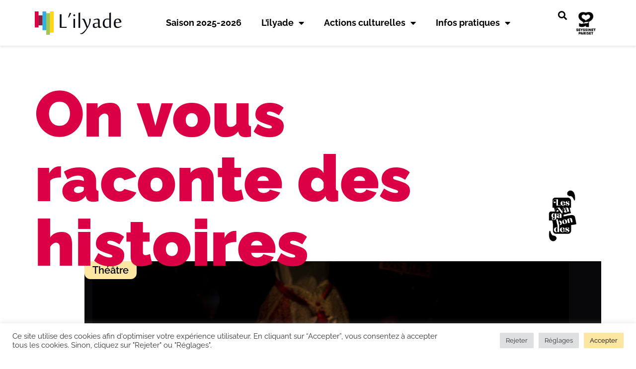

--- FILE ---
content_type: text/html; charset=UTF-8
request_url: https://www.lilyade.fr/evenements/on-vous-raconte-des-histoires/
body_size: 24982
content:
<!doctype html>
<html lang="fr-FR">
<head>
	<meta charset="UTF-8">
	<meta name="viewport" content="width=device-width, initial-scale=1">
	<link rel="profile" href="https://gmpg.org/xfn/11">
	<meta name='robots' content='index, follow, max-image-preview:large, max-snippet:-1, max-video-preview:-1' />

	<!-- This site is optimized with the Yoast SEO plugin v26.6 - https://yoast.com/wordpress/plugins/seo/ -->
	<title>On vous raconte des histoires | L&#039;ilyade</title>
	<link rel="canonical" href="https://www.lilyade.fr/evenements/on-vous-raconte-des-histoires/" />
	<meta property="og:locale" content="fr_FR" />
	<meta property="og:type" content="article" />
	<meta property="og:title" content="On vous raconte des histoires | L&#039;ilyade" />
	<meta property="og:url" content="https://www.lilyade.fr/evenements/on-vous-raconte-des-histoires/" />
	<meta property="og:site_name" content="L&#039;ilyade" />
	<meta property="article:publisher" content="https://www.facebook.com/lilyade.seyssinet.pariset" />
	<meta property="article:modified_time" content="2023-09-19T10:42:15+00:00" />
	<meta property="og:image" content="https://www.lilyade.fr/wp-content/uploads/2023/06/Design-sans-titre-7.jpg" />
	<meta property="og:image:width" content="1640" />
	<meta property="og:image:height" content="924" />
	<meta property="og:image:type" content="image/jpeg" />
	<meta name="twitter:card" content="summary_large_image" />
	<script type="application/ld+json" class="yoast-schema-graph">{"@context":"https://schema.org","@graph":[{"@type":"WebPage","@id":"https://www.lilyade.fr/evenements/on-vous-raconte-des-histoires/","url":"https://www.lilyade.fr/evenements/on-vous-raconte-des-histoires/","name":"On vous raconte des histoires | L&#039;ilyade","isPartOf":{"@id":"https://www.lilyade.fr/#website"},"primaryImageOfPage":{"@id":"https://www.lilyade.fr/evenements/on-vous-raconte-des-histoires/#primaryimage"},"image":{"@id":"https://www.lilyade.fr/evenements/on-vous-raconte-des-histoires/#primaryimage"},"thumbnailUrl":"https://www.lilyade.fr/wp-content/uploads/2023/06/Design-sans-titre-7.jpg","datePublished":"2023-06-27T16:01:31+00:00","dateModified":"2023-09-19T10:42:15+00:00","breadcrumb":{"@id":"https://www.lilyade.fr/evenements/on-vous-raconte-des-histoires/#breadcrumb"},"inLanguage":"fr-FR","potentialAction":[{"@type":"ReadAction","target":["https://www.lilyade.fr/evenements/on-vous-raconte-des-histoires/"]}]},{"@type":"ImageObject","inLanguage":"fr-FR","@id":"https://www.lilyade.fr/evenements/on-vous-raconte-des-histoires/#primaryimage","url":"https://www.lilyade.fr/wp-content/uploads/2023/06/Design-sans-titre-7.jpg","contentUrl":"https://www.lilyade.fr/wp-content/uploads/2023/06/Design-sans-titre-7.jpg","width":1640,"height":924},{"@type":"BreadcrumbList","@id":"https://www.lilyade.fr/evenements/on-vous-raconte-des-histoires/#breadcrumb","itemListElement":[{"@type":"ListItem","position":1,"name":"Accueil","item":"https://www.lilyade.fr/"},{"@type":"ListItem","position":2,"name":"On vous raconte des histoires"}]},{"@type":"WebSite","@id":"https://www.lilyade.fr/#website","url":"https://www.lilyade.fr/","name":"L&#039;ilyade","description":"Salle de spectacles à Seyssinet-Pariset","publisher":{"@id":"https://www.lilyade.fr/#organization"},"potentialAction":[{"@type":"SearchAction","target":{"@type":"EntryPoint","urlTemplate":"https://www.lilyade.fr/?s={search_term_string}"},"query-input":{"@type":"PropertyValueSpecification","valueRequired":true,"valueName":"search_term_string"}}],"inLanguage":"fr-FR"},{"@type":"Organization","@id":"https://www.lilyade.fr/#organization","name":"L'ilyade","url":"https://www.lilyade.fr/","logo":{"@type":"ImageObject","inLanguage":"fr-FR","@id":"https://www.lilyade.fr/#/schema/logo/image/","url":"https://www.lilyade.fr/wp-content/uploads/2022/09/LOGO_L_ILYADE.png","contentUrl":"https://www.lilyade.fr/wp-content/uploads/2022/09/LOGO_L_ILYADE.png","width":681,"height":184,"caption":"L'ilyade"},"image":{"@id":"https://www.lilyade.fr/#/schema/logo/image/"},"sameAs":["https://www.facebook.com/lilyade.seyssinet.pariset"]}]}</script>
	<!-- / Yoast SEO plugin. -->



<link rel="alternate" type="application/rss+xml" title="L&#039;ilyade &raquo; Flux" href="https://www.lilyade.fr/feed/" />
<link rel="alternate" type="application/rss+xml" title="L&#039;ilyade &raquo; Flux des commentaires" href="https://www.lilyade.fr/comments/feed/" />
<link rel="alternate" title="oEmbed (JSON)" type="application/json+oembed" href="https://www.lilyade.fr/wp-json/oembed/1.0/embed?url=https%3A%2F%2Fwww.lilyade.fr%2Fevenements%2Fon-vous-raconte-des-histoires%2F" />
<link rel="alternate" title="oEmbed (XML)" type="text/xml+oembed" href="https://www.lilyade.fr/wp-json/oembed/1.0/embed?url=https%3A%2F%2Fwww.lilyade.fr%2Fevenements%2Fon-vous-raconte-des-histoires%2F&#038;format=xml" />
<style id='wp-img-auto-sizes-contain-inline-css'>
img:is([sizes=auto i],[sizes^="auto," i]){contain-intrinsic-size:3000px 1500px}
/*# sourceURL=wp-img-auto-sizes-contain-inline-css */
</style>
<style id='wp-emoji-styles-inline-css'>

	img.wp-smiley, img.emoji {
		display: inline !important;
		border: none !important;
		box-shadow: none !important;
		height: 1em !important;
		width: 1em !important;
		margin: 0 0.07em !important;
		vertical-align: -0.1em !important;
		background: none !important;
		padding: 0 !important;
	}
/*# sourceURL=wp-emoji-styles-inline-css */
</style>
<link rel='stylesheet' id='wp-block-library-css' href='https://www.lilyade.fr/wp-includes/css/dist/block-library/style.min.css?ver=6.9' media='all' />
<style id='global-styles-inline-css'>
:root{--wp--preset--aspect-ratio--square: 1;--wp--preset--aspect-ratio--4-3: 4/3;--wp--preset--aspect-ratio--3-4: 3/4;--wp--preset--aspect-ratio--3-2: 3/2;--wp--preset--aspect-ratio--2-3: 2/3;--wp--preset--aspect-ratio--16-9: 16/9;--wp--preset--aspect-ratio--9-16: 9/16;--wp--preset--color--black: #000000;--wp--preset--color--cyan-bluish-gray: #abb8c3;--wp--preset--color--white: #ffffff;--wp--preset--color--pale-pink: #f78da7;--wp--preset--color--vivid-red: #cf2e2e;--wp--preset--color--luminous-vivid-orange: #ff6900;--wp--preset--color--luminous-vivid-amber: #fcb900;--wp--preset--color--light-green-cyan: #7bdcb5;--wp--preset--color--vivid-green-cyan: #00d084;--wp--preset--color--pale-cyan-blue: #8ed1fc;--wp--preset--color--vivid-cyan-blue: #0693e3;--wp--preset--color--vivid-purple: #9b51e0;--wp--preset--gradient--vivid-cyan-blue-to-vivid-purple: linear-gradient(135deg,rgb(6,147,227) 0%,rgb(155,81,224) 100%);--wp--preset--gradient--light-green-cyan-to-vivid-green-cyan: linear-gradient(135deg,rgb(122,220,180) 0%,rgb(0,208,130) 100%);--wp--preset--gradient--luminous-vivid-amber-to-luminous-vivid-orange: linear-gradient(135deg,rgb(252,185,0) 0%,rgb(255,105,0) 100%);--wp--preset--gradient--luminous-vivid-orange-to-vivid-red: linear-gradient(135deg,rgb(255,105,0) 0%,rgb(207,46,46) 100%);--wp--preset--gradient--very-light-gray-to-cyan-bluish-gray: linear-gradient(135deg,rgb(238,238,238) 0%,rgb(169,184,195) 100%);--wp--preset--gradient--cool-to-warm-spectrum: linear-gradient(135deg,rgb(74,234,220) 0%,rgb(151,120,209) 20%,rgb(207,42,186) 40%,rgb(238,44,130) 60%,rgb(251,105,98) 80%,rgb(254,248,76) 100%);--wp--preset--gradient--blush-light-purple: linear-gradient(135deg,rgb(255,206,236) 0%,rgb(152,150,240) 100%);--wp--preset--gradient--blush-bordeaux: linear-gradient(135deg,rgb(254,205,165) 0%,rgb(254,45,45) 50%,rgb(107,0,62) 100%);--wp--preset--gradient--luminous-dusk: linear-gradient(135deg,rgb(255,203,112) 0%,rgb(199,81,192) 50%,rgb(65,88,208) 100%);--wp--preset--gradient--pale-ocean: linear-gradient(135deg,rgb(255,245,203) 0%,rgb(182,227,212) 50%,rgb(51,167,181) 100%);--wp--preset--gradient--electric-grass: linear-gradient(135deg,rgb(202,248,128) 0%,rgb(113,206,126) 100%);--wp--preset--gradient--midnight: linear-gradient(135deg,rgb(2,3,129) 0%,rgb(40,116,252) 100%);--wp--preset--font-size--small: 13px;--wp--preset--font-size--medium: 20px;--wp--preset--font-size--large: 36px;--wp--preset--font-size--x-large: 42px;--wp--preset--spacing--20: 0.44rem;--wp--preset--spacing--30: 0.67rem;--wp--preset--spacing--40: 1rem;--wp--preset--spacing--50: 1.5rem;--wp--preset--spacing--60: 2.25rem;--wp--preset--spacing--70: 3.38rem;--wp--preset--spacing--80: 5.06rem;--wp--preset--shadow--natural: 6px 6px 9px rgba(0, 0, 0, 0.2);--wp--preset--shadow--deep: 12px 12px 50px rgba(0, 0, 0, 0.4);--wp--preset--shadow--sharp: 6px 6px 0px rgba(0, 0, 0, 0.2);--wp--preset--shadow--outlined: 6px 6px 0px -3px rgb(255, 255, 255), 6px 6px rgb(0, 0, 0);--wp--preset--shadow--crisp: 6px 6px 0px rgb(0, 0, 0);}:root { --wp--style--global--content-size: 800px;--wp--style--global--wide-size: 1200px; }:where(body) { margin: 0; }.wp-site-blocks > .alignleft { float: left; margin-right: 2em; }.wp-site-blocks > .alignright { float: right; margin-left: 2em; }.wp-site-blocks > .aligncenter { justify-content: center; margin-left: auto; margin-right: auto; }:where(.wp-site-blocks) > * { margin-block-start: 24px; margin-block-end: 0; }:where(.wp-site-blocks) > :first-child { margin-block-start: 0; }:where(.wp-site-blocks) > :last-child { margin-block-end: 0; }:root { --wp--style--block-gap: 24px; }:root :where(.is-layout-flow) > :first-child{margin-block-start: 0;}:root :where(.is-layout-flow) > :last-child{margin-block-end: 0;}:root :where(.is-layout-flow) > *{margin-block-start: 24px;margin-block-end: 0;}:root :where(.is-layout-constrained) > :first-child{margin-block-start: 0;}:root :where(.is-layout-constrained) > :last-child{margin-block-end: 0;}:root :where(.is-layout-constrained) > *{margin-block-start: 24px;margin-block-end: 0;}:root :where(.is-layout-flex){gap: 24px;}:root :where(.is-layout-grid){gap: 24px;}.is-layout-flow > .alignleft{float: left;margin-inline-start: 0;margin-inline-end: 2em;}.is-layout-flow > .alignright{float: right;margin-inline-start: 2em;margin-inline-end: 0;}.is-layout-flow > .aligncenter{margin-left: auto !important;margin-right: auto !important;}.is-layout-constrained > .alignleft{float: left;margin-inline-start: 0;margin-inline-end: 2em;}.is-layout-constrained > .alignright{float: right;margin-inline-start: 2em;margin-inline-end: 0;}.is-layout-constrained > .aligncenter{margin-left: auto !important;margin-right: auto !important;}.is-layout-constrained > :where(:not(.alignleft):not(.alignright):not(.alignfull)){max-width: var(--wp--style--global--content-size);margin-left: auto !important;margin-right: auto !important;}.is-layout-constrained > .alignwide{max-width: var(--wp--style--global--wide-size);}body .is-layout-flex{display: flex;}.is-layout-flex{flex-wrap: wrap;align-items: center;}.is-layout-flex > :is(*, div){margin: 0;}body .is-layout-grid{display: grid;}.is-layout-grid > :is(*, div){margin: 0;}body{padding-top: 0px;padding-right: 0px;padding-bottom: 0px;padding-left: 0px;}a:where(:not(.wp-element-button)){text-decoration: underline;}:root :where(.wp-element-button, .wp-block-button__link){background-color: #32373c;border-width: 0;color: #fff;font-family: inherit;font-size: inherit;font-style: inherit;font-weight: inherit;letter-spacing: inherit;line-height: inherit;padding-top: calc(0.667em + 2px);padding-right: calc(1.333em + 2px);padding-bottom: calc(0.667em + 2px);padding-left: calc(1.333em + 2px);text-decoration: none;text-transform: inherit;}.has-black-color{color: var(--wp--preset--color--black) !important;}.has-cyan-bluish-gray-color{color: var(--wp--preset--color--cyan-bluish-gray) !important;}.has-white-color{color: var(--wp--preset--color--white) !important;}.has-pale-pink-color{color: var(--wp--preset--color--pale-pink) !important;}.has-vivid-red-color{color: var(--wp--preset--color--vivid-red) !important;}.has-luminous-vivid-orange-color{color: var(--wp--preset--color--luminous-vivid-orange) !important;}.has-luminous-vivid-amber-color{color: var(--wp--preset--color--luminous-vivid-amber) !important;}.has-light-green-cyan-color{color: var(--wp--preset--color--light-green-cyan) !important;}.has-vivid-green-cyan-color{color: var(--wp--preset--color--vivid-green-cyan) !important;}.has-pale-cyan-blue-color{color: var(--wp--preset--color--pale-cyan-blue) !important;}.has-vivid-cyan-blue-color{color: var(--wp--preset--color--vivid-cyan-blue) !important;}.has-vivid-purple-color{color: var(--wp--preset--color--vivid-purple) !important;}.has-black-background-color{background-color: var(--wp--preset--color--black) !important;}.has-cyan-bluish-gray-background-color{background-color: var(--wp--preset--color--cyan-bluish-gray) !important;}.has-white-background-color{background-color: var(--wp--preset--color--white) !important;}.has-pale-pink-background-color{background-color: var(--wp--preset--color--pale-pink) !important;}.has-vivid-red-background-color{background-color: var(--wp--preset--color--vivid-red) !important;}.has-luminous-vivid-orange-background-color{background-color: var(--wp--preset--color--luminous-vivid-orange) !important;}.has-luminous-vivid-amber-background-color{background-color: var(--wp--preset--color--luminous-vivid-amber) !important;}.has-light-green-cyan-background-color{background-color: var(--wp--preset--color--light-green-cyan) !important;}.has-vivid-green-cyan-background-color{background-color: var(--wp--preset--color--vivid-green-cyan) !important;}.has-pale-cyan-blue-background-color{background-color: var(--wp--preset--color--pale-cyan-blue) !important;}.has-vivid-cyan-blue-background-color{background-color: var(--wp--preset--color--vivid-cyan-blue) !important;}.has-vivid-purple-background-color{background-color: var(--wp--preset--color--vivid-purple) !important;}.has-black-border-color{border-color: var(--wp--preset--color--black) !important;}.has-cyan-bluish-gray-border-color{border-color: var(--wp--preset--color--cyan-bluish-gray) !important;}.has-white-border-color{border-color: var(--wp--preset--color--white) !important;}.has-pale-pink-border-color{border-color: var(--wp--preset--color--pale-pink) !important;}.has-vivid-red-border-color{border-color: var(--wp--preset--color--vivid-red) !important;}.has-luminous-vivid-orange-border-color{border-color: var(--wp--preset--color--luminous-vivid-orange) !important;}.has-luminous-vivid-amber-border-color{border-color: var(--wp--preset--color--luminous-vivid-amber) !important;}.has-light-green-cyan-border-color{border-color: var(--wp--preset--color--light-green-cyan) !important;}.has-vivid-green-cyan-border-color{border-color: var(--wp--preset--color--vivid-green-cyan) !important;}.has-pale-cyan-blue-border-color{border-color: var(--wp--preset--color--pale-cyan-blue) !important;}.has-vivid-cyan-blue-border-color{border-color: var(--wp--preset--color--vivid-cyan-blue) !important;}.has-vivid-purple-border-color{border-color: var(--wp--preset--color--vivid-purple) !important;}.has-vivid-cyan-blue-to-vivid-purple-gradient-background{background: var(--wp--preset--gradient--vivid-cyan-blue-to-vivid-purple) !important;}.has-light-green-cyan-to-vivid-green-cyan-gradient-background{background: var(--wp--preset--gradient--light-green-cyan-to-vivid-green-cyan) !important;}.has-luminous-vivid-amber-to-luminous-vivid-orange-gradient-background{background: var(--wp--preset--gradient--luminous-vivid-amber-to-luminous-vivid-orange) !important;}.has-luminous-vivid-orange-to-vivid-red-gradient-background{background: var(--wp--preset--gradient--luminous-vivid-orange-to-vivid-red) !important;}.has-very-light-gray-to-cyan-bluish-gray-gradient-background{background: var(--wp--preset--gradient--very-light-gray-to-cyan-bluish-gray) !important;}.has-cool-to-warm-spectrum-gradient-background{background: var(--wp--preset--gradient--cool-to-warm-spectrum) !important;}.has-blush-light-purple-gradient-background{background: var(--wp--preset--gradient--blush-light-purple) !important;}.has-blush-bordeaux-gradient-background{background: var(--wp--preset--gradient--blush-bordeaux) !important;}.has-luminous-dusk-gradient-background{background: var(--wp--preset--gradient--luminous-dusk) !important;}.has-pale-ocean-gradient-background{background: var(--wp--preset--gradient--pale-ocean) !important;}.has-electric-grass-gradient-background{background: var(--wp--preset--gradient--electric-grass) !important;}.has-midnight-gradient-background{background: var(--wp--preset--gradient--midnight) !important;}.has-small-font-size{font-size: var(--wp--preset--font-size--small) !important;}.has-medium-font-size{font-size: var(--wp--preset--font-size--medium) !important;}.has-large-font-size{font-size: var(--wp--preset--font-size--large) !important;}.has-x-large-font-size{font-size: var(--wp--preset--font-size--x-large) !important;}
:root :where(.wp-block-pullquote){font-size: 1.5em;line-height: 1.6;}
/*# sourceURL=global-styles-inline-css */
</style>
<link data-minify="1" rel='stylesheet' id='cookie-law-info-css' href='https://www.lilyade.fr/wp-content/cache/min/1/wp-content/plugins/cookie-law-info/legacy/public/css/cookie-law-info-public.css?ver=1769315234' media='all' />
<link data-minify="1" rel='stylesheet' id='cookie-law-info-gdpr-css' href='https://www.lilyade.fr/wp-content/cache/min/1/wp-content/plugins/cookie-law-info/legacy/public/css/cookie-law-info-gdpr.css?ver=1769315234' media='all' />
<link data-minify="1" rel='stylesheet' id='hello-elementor-css' href='https://www.lilyade.fr/wp-content/cache/min/1/wp-content/themes/hello-elementor/assets/css/reset.css?ver=1769315234' media='all' />
<link data-minify="1" rel='stylesheet' id='hello-elementor-theme-style-css' href='https://www.lilyade.fr/wp-content/cache/min/1/wp-content/themes/hello-elementor/assets/css/theme.css?ver=1769315234' media='all' />
<link data-minify="1" rel='stylesheet' id='hello-elementor-header-footer-css' href='https://www.lilyade.fr/wp-content/cache/min/1/wp-content/themes/hello-elementor/assets/css/header-footer.css?ver=1769315234' media='all' />
<link rel='stylesheet' id='elementor-frontend-css' href='https://www.lilyade.fr/wp-content/uploads/elementor/css/custom-frontend.min.css?ver=1769315233' media='all' />
<style id='elementor-frontend-inline-css'>
.elementor-4547 .elementor-element.elementor-element-5baabda:not(.elementor-motion-effects-element-type-background), .elementor-4547 .elementor-element.elementor-element-5baabda > .elementor-motion-effects-container > .elementor-motion-effects-layer{background-image:url("https://www.lilyade.fr/wp-content/uploads/2023/06/Design-sans-titre-7.jpg");}@media(max-width:767px){.elementor-4547 .elementor-element.elementor-element-5baabda:not(.elementor-motion-effects-element-type-background), .elementor-4547 .elementor-element.elementor-element-5baabda > .elementor-motion-effects-container > .elementor-motion-effects-layer{background-image:url("https://www.lilyade.fr/wp-content/uploads/2023/06/Design-sans-titre-7.jpg");}}
/*# sourceURL=elementor-frontend-inline-css */
</style>
<link rel='stylesheet' id='elementor-post-8-css' href='https://www.lilyade.fr/wp-content/uploads/elementor/css/post-8.css?ver=1769315233' media='all' />
<link rel='stylesheet' id='widget-image-css' href='https://www.lilyade.fr/wp-content/plugins/elementor/assets/css/widget-image.min.css?ver=3.34.0' media='all' />
<link rel='stylesheet' id='widget-nav-menu-css' href='https://www.lilyade.fr/wp-content/uploads/elementor/css/custom-pro-widget-nav-menu.min.css?ver=1769315233' media='all' />
<link rel='stylesheet' id='widget-search-form-css' href='https://www.lilyade.fr/wp-content/plugins/elementor-pro/assets/css/widget-search-form.min.css?ver=3.34.0' media='all' />
<link rel='stylesheet' id='elementor-icons-shared-0-css' href='https://www.lilyade.fr/wp-content/plugins/elementor/assets/lib/font-awesome/css/fontawesome.min.css?ver=5.15.3' media='all' />
<link data-minify="1" rel='stylesheet' id='elementor-icons-fa-solid-css' href='https://www.lilyade.fr/wp-content/cache/min/1/wp-content/plugins/elementor/assets/lib/font-awesome/css/solid.min.css?ver=1769315234' media='all' />
<link rel='stylesheet' id='e-sticky-css' href='https://www.lilyade.fr/wp-content/plugins/elementor-pro/assets/css/modules/sticky.min.css?ver=3.34.0' media='all' />
<link rel='stylesheet' id='widget-social-icons-css' href='https://www.lilyade.fr/wp-content/plugins/elementor/assets/css/widget-social-icons.min.css?ver=3.34.0' media='all' />
<link rel='stylesheet' id='e-apple-webkit-css' href='https://www.lilyade.fr/wp-content/uploads/elementor/css/custom-apple-webkit.min.css?ver=1769315233' media='all' />
<link rel='stylesheet' id='widget-heading-css' href='https://www.lilyade.fr/wp-content/plugins/elementor/assets/css/widget-heading.min.css?ver=3.34.0' media='all' />
<link rel='stylesheet' id='widget-form-css' href='https://www.lilyade.fr/wp-content/plugins/elementor-pro/assets/css/widget-form.min.css?ver=3.34.0' media='all' />
<link rel='stylesheet' id='widget-post-info-css' href='https://www.lilyade.fr/wp-content/plugins/elementor-pro/assets/css/widget-post-info.min.css?ver=3.34.0' media='all' />
<link rel='stylesheet' id='widget-icon-list-css' href='https://www.lilyade.fr/wp-content/uploads/elementor/css/custom-widget-icon-list.min.css?ver=1769315233' media='all' />
<link data-minify="1" rel='stylesheet' id='elementor-icons-fa-regular-css' href='https://www.lilyade.fr/wp-content/cache/min/1/wp-content/plugins/elementor/assets/lib/font-awesome/css/regular.min.css?ver=1769315234' media='all' />
<link rel='stylesheet' id='widget-divider-css' href='https://www.lilyade.fr/wp-content/plugins/elementor/assets/css/widget-divider.min.css?ver=3.34.0' media='all' />
<link rel='stylesheet' id='widget-nested-accordion-css' href='https://www.lilyade.fr/wp-content/plugins/elementor/assets/css/widget-nested-accordion.min.css?ver=3.34.0' media='all' />
<link rel='stylesheet' id='e-shapes-css' href='https://www.lilyade.fr/wp-content/plugins/elementor/assets/css/conditionals/shapes.min.css?ver=3.34.0' media='all' />
<link rel='stylesheet' id='widget-video-css' href='https://www.lilyade.fr/wp-content/plugins/elementor/assets/css/widget-video.min.css?ver=3.34.0' media='all' />
<link rel='stylesheet' id='widget-loop-common-css' href='https://www.lilyade.fr/wp-content/plugins/elementor-pro/assets/css/widget-loop-common.min.css?ver=3.34.0' media='all' />
<link rel='stylesheet' id='widget-loop-grid-css' href='https://www.lilyade.fr/wp-content/uploads/elementor/css/custom-pro-widget-loop-grid.min.css?ver=1769315233' media='all' />
<link rel='stylesheet' id='e-motion-fx-css' href='https://www.lilyade.fr/wp-content/plugins/elementor-pro/assets/css/modules/motion-fx.min.css?ver=3.34.0' media='all' />
<link data-minify="1" rel='stylesheet' id='swiper-css' href='https://www.lilyade.fr/wp-content/cache/min/1/wp-content/plugins/elementor/assets/lib/swiper/v8/css/swiper.min.css?ver=1769315234' media='all' />
<link rel='stylesheet' id='e-swiper-css' href='https://www.lilyade.fr/wp-content/plugins/elementor/assets/css/conditionals/e-swiper.min.css?ver=3.34.0' media='all' />
<link rel='stylesheet' id='e-popup-css' href='https://www.lilyade.fr/wp-content/plugins/elementor-pro/assets/css/conditionals/popup.min.css?ver=3.34.0' media='all' />
<link data-minify="1" rel='stylesheet' id='elementor-icons-css' href='https://www.lilyade.fr/wp-content/cache/min/1/wp-content/plugins/elementor/assets/lib/eicons/css/elementor-icons.min.css?ver=1769315234' media='all' />
<link rel='stylesheet' id='elementor-post-126-css' href='https://www.lilyade.fr/wp-content/uploads/elementor/css/post-126.css?ver=1769315234' media='all' />
<link rel='stylesheet' id='elementor-post-237-css' href='https://www.lilyade.fr/wp-content/uploads/elementor/css/post-237.css?ver=1769315234' media='all' />
<link rel='stylesheet' id='elementor-post-4547-css' href='https://www.lilyade.fr/wp-content/uploads/elementor/css/post-4547.css?ver=1769316286' media='all' />
<link rel='stylesheet' id='elementor-post-186-css' href='https://www.lilyade.fr/wp-content/uploads/elementor/css/post-186.css?ver=1769315234' media='all' />
<link rel='stylesheet' id='hello-elementor-child-style-css' href='https://www.lilyade.fr/wp-content/themes/hello-elementor-child/style.css?ver=2.0.0' media='all' />
<link data-minify="1" rel='stylesheet' id='elementor-gf-local-raleway-css' href='https://www.lilyade.fr/wp-content/cache/min/1/wp-content/uploads/elementor/google-fonts/css/raleway.css?ver=1769315234' media='all' />
<link data-minify="1" rel='stylesheet' id='elementor-gf-local-robotoslab-css' href='https://www.lilyade.fr/wp-content/cache/min/1/wp-content/uploads/elementor/google-fonts/css/robotoslab.css?ver=1769315234' media='all' />
<link data-minify="1" rel='stylesheet' id='elementor-gf-local-roboto-css' href='https://www.lilyade.fr/wp-content/cache/min/1/wp-content/uploads/elementor/google-fonts/css/roboto.css?ver=1769315234' media='all' />
<link data-minify="1" rel='stylesheet' id='elementor-icons-fa-brands-css' href='https://www.lilyade.fr/wp-content/cache/min/1/wp-content/plugins/elementor/assets/lib/font-awesome/css/brands.min.css?ver=1769315234' media='all' />
<script src="https://www.lilyade.fr/wp-includes/js/jquery/jquery.min.js?ver=3.7.1" id="jquery-core-js"></script>
<script src="https://www.lilyade.fr/wp-includes/js/jquery/jquery-migrate.min.js?ver=3.4.1" id="jquery-migrate-js"></script>
<script id="cookie-law-info-js-extra">
var Cli_Data = {"nn_cookie_ids":[],"cookielist":[],"non_necessary_cookies":[],"ccpaEnabled":"","ccpaRegionBased":"","ccpaBarEnabled":"","strictlyEnabled":["necessary","obligatoire"],"ccpaType":"gdpr","js_blocking":"1","custom_integration":"","triggerDomRefresh":"","secure_cookies":""};
var cli_cookiebar_settings = {"animate_speed_hide":"500","animate_speed_show":"500","background":"#FFF","border":"#b1a6a6c2","border_on":"","button_1_button_colour":"#61a229","button_1_button_hover":"#4e8221","button_1_link_colour":"#fff","button_1_as_button":"1","button_1_new_win":"","button_2_button_colour":"#333","button_2_button_hover":"#292929","button_2_link_colour":"#444","button_2_as_button":"","button_2_hidebar":"","button_3_button_colour":"#dedfe0","button_3_button_hover":"#b2b2b3","button_3_link_colour":"#333333","button_3_as_button":"1","button_3_new_win":"","button_4_button_colour":"#dedfe0","button_4_button_hover":"#b2b2b3","button_4_link_colour":"#333333","button_4_as_button":"1","button_7_button_colour":"#fde6a2","button_7_button_hover":"#cab882","button_7_link_colour":"#000000","button_7_as_button":"1","button_7_new_win":"","font_family":"inherit","header_fix":"","notify_animate_hide":"1","notify_animate_show":"","notify_div_id":"#cookie-law-info-bar","notify_position_horizontal":"right","notify_position_vertical":"bottom","scroll_close":"","scroll_close_reload":"","accept_close_reload":"","reject_close_reload":"","showagain_tab":"","showagain_background":"#fff","showagain_border":"#000","showagain_div_id":"#cookie-law-info-again","showagain_x_position":"100px","text":"#333333","show_once_yn":"","show_once":"10000","logging_on":"","as_popup":"","popup_overlay":"1","bar_heading_text":"","cookie_bar_as":"banner","popup_showagain_position":"bottom-right","widget_position":"left"};
var log_object = {"ajax_url":"https://www.lilyade.fr/wp-admin/admin-ajax.php"};
//# sourceURL=cookie-law-info-js-extra
</script>
<script data-minify="1" src="https://www.lilyade.fr/wp-content/cache/min/1/wp-content/plugins/cookie-law-info/legacy/public/js/cookie-law-info-public.js?ver=1767618516" id="cookie-law-info-js"></script>
<link rel="https://api.w.org/" href="https://www.lilyade.fr/wp-json/" /><link rel="alternate" title="JSON" type="application/json" href="https://www.lilyade.fr/wp-json/wp/v2/evenements/3700" /><link rel="EditURI" type="application/rsd+xml" title="RSD" href="https://www.lilyade.fr/xmlrpc.php?rsd" />
<meta name="generator" content="WordPress 6.9" />
<link rel='shortlink' href='https://www.lilyade.fr/?p=3700' />
<meta name="generator" content="Elementor 3.34.0; features: additional_custom_breakpoints; settings: css_print_method-external, google_font-enabled, font_display-auto">
			<style>
				.e-con.e-parent:nth-of-type(n+4):not(.e-lazyloaded):not(.e-no-lazyload),
				.e-con.e-parent:nth-of-type(n+4):not(.e-lazyloaded):not(.e-no-lazyload) * {
					background-image: none !important;
				}
				@media screen and (max-height: 1024px) {
					.e-con.e-parent:nth-of-type(n+3):not(.e-lazyloaded):not(.e-no-lazyload),
					.e-con.e-parent:nth-of-type(n+3):not(.e-lazyloaded):not(.e-no-lazyload) * {
						background-image: none !important;
					}
				}
				@media screen and (max-height: 640px) {
					.e-con.e-parent:nth-of-type(n+2):not(.e-lazyloaded):not(.e-no-lazyload),
					.e-con.e-parent:nth-of-type(n+2):not(.e-lazyloaded):not(.e-no-lazyload) * {
						background-image: none !important;
					}
				}
			</style>
			<link rel="icon" href="https://www.lilyade.fr/wp-content/uploads/2022/07/cropped-favicon-32x32.png" sizes="32x32" />
<link rel="icon" href="https://www.lilyade.fr/wp-content/uploads/2022/07/cropped-favicon-192x192.png" sizes="192x192" />
<link rel="apple-touch-icon" href="https://www.lilyade.fr/wp-content/uploads/2022/07/cropped-favicon-180x180.png" />
<meta name="msapplication-TileImage" content="https://www.lilyade.fr/wp-content/uploads/2022/07/cropped-favicon-270x270.png" />
<noscript><style id="rocket-lazyload-nojs-css">.rll-youtube-player, [data-lazy-src]{display:none !important;}</style></noscript><meta name="generator" content="WP Rocket 3.20.2" data-wpr-features="wpr_minify_js wpr_lazyload_images wpr_lazyload_iframes wpr_minify_css wpr_preload_links wpr_desktop" /></head>
<body class="wp-singular evenements-template-default single single-evenements postid-3700 wp-embed-responsive wp-theme-hello-elementor wp-child-theme-hello-elementor-child hello-elementor-default elementor-default elementor-kit-8 elementor-page-4547">


<a class="skip-link screen-reader-text" href="#content">Aller au contenu</a>

		<header data-rocket-location-hash="008e610b0f1de6faed13fbc7e40697fb" data-elementor-type="header" data-elementor-id="126" class="elementor elementor-126 elementor-location-header" data-elementor-post-type="elementor_library">
			<div class="elementor-element elementor-element-cd6fbb8 elementor-hidden-mobile elementor-hidden-tablet e-flex e-con-boxed e-con e-parent" data-id="cd6fbb8" data-element_type="container" data-settings="{&quot;background_background&quot;:&quot;classic&quot;,&quot;sticky&quot;:&quot;top&quot;,&quot;sticky_on&quot;:[&quot;widescreen&quot;,&quot;desktop&quot;,&quot;tablet&quot;,&quot;mobile&quot;],&quot;sticky_offset&quot;:0,&quot;sticky_effects_offset&quot;:0,&quot;sticky_anchor_link_offset&quot;:0}">
					<div data-rocket-location-hash="da3b654b339ed49f0234db69a353a170" class="e-con-inner">
				<div class="elementor-element elementor-element-3187333 elementor-widget__width-auto elementor-widget elementor-widget-image" data-id="3187333" data-element_type="widget" data-widget_type="image.default">
				<div class="elementor-widget-container">
																<a href="https://www.lilyade.fr">
							<img width="175" height="47" src="data:image/svg+xml,%3Csvg%20xmlns='http://www.w3.org/2000/svg'%20viewBox='0%200%20175%2047'%3E%3C/svg%3E" class="attachment-full size-full wp-image-128" alt="logo ilyade seyssinet spectacles" data-lazy-src="https://www.lilyade.fr/wp-content/uploads/2022/07/LOGO_L_ILYADE_web.jpg" /><noscript><img width="175" height="47" src="https://www.lilyade.fr/wp-content/uploads/2022/07/LOGO_L_ILYADE_web.jpg" class="attachment-full size-full wp-image-128" alt="logo ilyade seyssinet spectacles" /></noscript>								</a>
															</div>
				</div>
				<div class="elementor-element elementor-element-4ae5963 elementor-nav-menu__align-center elementor-nav-menu--dropdown-none elementor-widget__width-auto elementor-widget elementor-widget-nav-menu" data-id="4ae5963" data-element_type="widget" id="menu-principal" data-settings="{&quot;layout&quot;:&quot;horizontal&quot;,&quot;submenu_icon&quot;:{&quot;value&quot;:&quot;&lt;i class=\&quot;fas fa-caret-down\&quot; aria-hidden=\&quot;true\&quot;&gt;&lt;\/i&gt;&quot;,&quot;library&quot;:&quot;fa-solid&quot;}}" data-widget_type="nav-menu.default">
				<div class="elementor-widget-container">
								<nav aria-label="Menu" class="elementor-nav-menu--main elementor-nav-menu__container elementor-nav-menu--layout-horizontal e--pointer-none">
				<ul id="menu-1-4ae5963" class="elementor-nav-menu"><li class="menu-item menu-item-type-post_type menu-item-object-page menu-item-5760"><a href="https://www.lilyade.fr/programmation/" class="elementor-item">Saison 2025-2026</a></li>
<li class="menu-item menu-item-type-custom menu-item-object-custom menu-item-has-children menu-item-98"><a href="#" class="elementor-item elementor-item-anchor">L&rsquo;ilyade</a>
<ul class="sub-menu elementor-nav-menu--dropdown">
	<li class="menu-item menu-item-type-post_type menu-item-object-page menu-item-97"><a href="https://www.lilyade.fr/le-lieu-lilyade/" class="elementor-sub-item">Le lieu</a></li>
	<li class="menu-item menu-item-type-post_type menu-item-object-page menu-item-96"><a href="https://www.lilyade.fr/lequipe-lilyade/" class="elementor-sub-item">L’équipe</a></li>
	<li class="menu-item menu-item-type-post_type menu-item-object-page menu-item-95"><a href="https://www.lilyade.fr/les-partenaires/" class="elementor-sub-item">Les partenaires</a></li>
</ul>
</li>
<li class="menu-item menu-item-type-custom menu-item-object-custom menu-item-has-children menu-item-122"><a href="#" class="elementor-item elementor-item-anchor">Actions culturelles</a>
<ul class="sub-menu elementor-nav-menu--dropdown">
	<li class="menu-item menu-item-type-post_type menu-item-object-page menu-item-123"><a href="https://www.lilyade.fr/actions-culturelle-projets-eac/" class="elementor-sub-item">Projets EAC</a></li>
	<li class="menu-item menu-item-type-post_type menu-item-object-page menu-item-125"><a href="https://www.lilyade.fr/seances-scolaires-spectacles/" class="elementor-sub-item">Séances scolaires</a></li>
	<li class="menu-item menu-item-type-post_type menu-item-object-page menu-item-124"><a href="https://www.lilyade.fr/residences-artistes/" class="elementor-sub-item">Résidences</a></li>
</ul>
</li>
<li class="menu-item menu-item-type-custom menu-item-object-custom menu-item-has-children menu-item-112"><a href="#" class="elementor-item elementor-item-anchor">Infos pratiques</a>
<ul class="sub-menu elementor-nav-menu--dropdown">
	<li class="menu-item menu-item-type-post_type menu-item-object-page menu-item-115"><a href="https://www.lilyade.fr/reservations/" class="elementor-sub-item">Réservations</a></li>
	<li class="menu-item menu-item-type-post_type menu-item-object-page menu-item-113"><a href="https://www.lilyade.fr/acces/" class="elementor-sub-item">Accès</a></li>
	<li class="menu-item menu-item-type-post_type menu-item-object-page menu-item-114"><a href="https://www.lilyade.fr/contacts/" class="elementor-sub-item">Contacts</a></li>
</ul>
</li>
</ul>			</nav>
						<nav class="elementor-nav-menu--dropdown elementor-nav-menu__container" aria-hidden="true">
				<ul id="menu-2-4ae5963" class="elementor-nav-menu"><li class="menu-item menu-item-type-post_type menu-item-object-page menu-item-5760"><a href="https://www.lilyade.fr/programmation/" class="elementor-item" tabindex="-1">Saison 2025-2026</a></li>
<li class="menu-item menu-item-type-custom menu-item-object-custom menu-item-has-children menu-item-98"><a href="#" class="elementor-item elementor-item-anchor" tabindex="-1">L&rsquo;ilyade</a>
<ul class="sub-menu elementor-nav-menu--dropdown">
	<li class="menu-item menu-item-type-post_type menu-item-object-page menu-item-97"><a href="https://www.lilyade.fr/le-lieu-lilyade/" class="elementor-sub-item" tabindex="-1">Le lieu</a></li>
	<li class="menu-item menu-item-type-post_type menu-item-object-page menu-item-96"><a href="https://www.lilyade.fr/lequipe-lilyade/" class="elementor-sub-item" tabindex="-1">L’équipe</a></li>
	<li class="menu-item menu-item-type-post_type menu-item-object-page menu-item-95"><a href="https://www.lilyade.fr/les-partenaires/" class="elementor-sub-item" tabindex="-1">Les partenaires</a></li>
</ul>
</li>
<li class="menu-item menu-item-type-custom menu-item-object-custom menu-item-has-children menu-item-122"><a href="#" class="elementor-item elementor-item-anchor" tabindex="-1">Actions culturelles</a>
<ul class="sub-menu elementor-nav-menu--dropdown">
	<li class="menu-item menu-item-type-post_type menu-item-object-page menu-item-123"><a href="https://www.lilyade.fr/actions-culturelle-projets-eac/" class="elementor-sub-item" tabindex="-1">Projets EAC</a></li>
	<li class="menu-item menu-item-type-post_type menu-item-object-page menu-item-125"><a href="https://www.lilyade.fr/seances-scolaires-spectacles/" class="elementor-sub-item" tabindex="-1">Séances scolaires</a></li>
	<li class="menu-item menu-item-type-post_type menu-item-object-page menu-item-124"><a href="https://www.lilyade.fr/residences-artistes/" class="elementor-sub-item" tabindex="-1">Résidences</a></li>
</ul>
</li>
<li class="menu-item menu-item-type-custom menu-item-object-custom menu-item-has-children menu-item-112"><a href="#" class="elementor-item elementor-item-anchor" tabindex="-1">Infos pratiques</a>
<ul class="sub-menu elementor-nav-menu--dropdown">
	<li class="menu-item menu-item-type-post_type menu-item-object-page menu-item-115"><a href="https://www.lilyade.fr/reservations/" class="elementor-sub-item" tabindex="-1">Réservations</a></li>
	<li class="menu-item menu-item-type-post_type menu-item-object-page menu-item-113"><a href="https://www.lilyade.fr/acces/" class="elementor-sub-item" tabindex="-1">Accès</a></li>
	<li class="menu-item menu-item-type-post_type menu-item-object-page menu-item-114"><a href="https://www.lilyade.fr/contacts/" class="elementor-sub-item" tabindex="-1">Contacts</a></li>
</ul>
</li>
</ul>			</nav>
						</div>
				</div>
		<div class="elementor-element elementor-element-f3b36fa e-con-full e-flex e-con e-child" data-id="f3b36fa" data-element_type="container">
				<div class="elementor-element elementor-element-3b56528 elementor-search-form--skin-full_screen elementor-widget__width-auto elementor-widget elementor-widget-search-form" data-id="3b56528" data-element_type="widget" data-settings="{&quot;skin&quot;:&quot;full_screen&quot;}" data-widget_type="search-form.default">
				<div class="elementor-widget-container">
							<search role="search">
			<form class="elementor-search-form" action="https://www.lilyade.fr" method="get">
												<div class="elementor-search-form__toggle" role="button" tabindex="0" aria-label="Rechercher ">
					<i aria-hidden="true" class="fas fa-search"></i>				</div>
								<div class="elementor-search-form__container">
					<label class="elementor-screen-only" for="elementor-search-form-3b56528">Rechercher </label>

					
					<input id="elementor-search-form-3b56528" placeholder="Rechercher" class="elementor-search-form__input" type="search" name="s" value="">
					
					
										<div class="dialog-lightbox-close-button dialog-close-button" role="button" tabindex="0" aria-label="Fermer ce champ de recherche.">
						<i aria-hidden="true" class="eicon-close"></i>					</div>
									</div>
			</form>
		</search>
						</div>
				</div>
				<div class="elementor-element elementor-element-0229736 elementor-widget elementor-widget-image" data-id="0229736" data-element_type="widget" data-widget_type="image.default">
				<div class="elementor-widget-container">
															<img width="600" height="600" src="data:image/svg+xml,%3Csvg%20xmlns='http://www.w3.org/2000/svg'%20viewBox='0%200%20600%20600'%3E%3C/svg%3E" class="attachment-full size-full wp-image-4078" alt="" data-lazy-srcset="https://www.lilyade.fr/wp-content/uploads/2022/07/LOGO_SEYSSINET-PARISET_NOIR_ROND_web.png 600w, https://www.lilyade.fr/wp-content/uploads/2022/07/LOGO_SEYSSINET-PARISET_NOIR_ROND_web-300x300.png 300w, https://www.lilyade.fr/wp-content/uploads/2022/07/LOGO_SEYSSINET-PARISET_NOIR_ROND_web-150x150.png 150w" data-lazy-sizes="(max-width: 600px) 100vw, 600px" data-lazy-src="https://www.lilyade.fr/wp-content/uploads/2022/07/LOGO_SEYSSINET-PARISET_NOIR_ROND_web.png" /><noscript><img width="600" height="600" src="https://www.lilyade.fr/wp-content/uploads/2022/07/LOGO_SEYSSINET-PARISET_NOIR_ROND_web.png" class="attachment-full size-full wp-image-4078" alt="" srcset="https://www.lilyade.fr/wp-content/uploads/2022/07/LOGO_SEYSSINET-PARISET_NOIR_ROND_web.png 600w, https://www.lilyade.fr/wp-content/uploads/2022/07/LOGO_SEYSSINET-PARISET_NOIR_ROND_web-300x300.png 300w, https://www.lilyade.fr/wp-content/uploads/2022/07/LOGO_SEYSSINET-PARISET_NOIR_ROND_web-150x150.png 150w" sizes="(max-width: 600px) 100vw, 600px" /></noscript>															</div>
				</div>
				</div>
					</div>
				</div>
		<div class="elementor-element elementor-element-f4cf82c elementor-hidden-widescreen elementor-hidden-desktop e-flex e-con-boxed e-con e-parent" data-id="f4cf82c" data-element_type="container" data-settings="{&quot;sticky&quot;:&quot;top&quot;,&quot;sticky_on&quot;:[&quot;mobile&quot;],&quot;background_background&quot;:&quot;classic&quot;,&quot;sticky_offset&quot;:0,&quot;sticky_effects_offset&quot;:0,&quot;sticky_anchor_link_offset&quot;:0}">
					<div data-rocket-location-hash="db09287dc3941bcac9abe956715ef14a" class="e-con-inner">
				<div class="elementor-element elementor-element-5a16a4b elementor-widget-mobile__width-auto elementor-widget elementor-widget-image" data-id="5a16a4b" data-element_type="widget" data-widget_type="image.default">
				<div class="elementor-widget-container">
																<a href="https://www.lilyade.fr">
							<img width="175" height="47" src="data:image/svg+xml,%3Csvg%20xmlns='http://www.w3.org/2000/svg'%20viewBox='0%200%20175%2047'%3E%3C/svg%3E" class="attachment-full size-full wp-image-128" alt="logo ilyade seyssinet spectacles" data-lazy-src="https://www.lilyade.fr/wp-content/uploads/2022/07/LOGO_L_ILYADE_web.jpg" /><noscript><img width="175" height="47" src="https://www.lilyade.fr/wp-content/uploads/2022/07/LOGO_L_ILYADE_web.jpg" class="attachment-full size-full wp-image-128" alt="logo ilyade seyssinet spectacles" /></noscript>								</a>
															</div>
				</div>
		<div class="elementor-element elementor-element-70216f3 e-con-full e-flex e-con e-child" data-id="70216f3" data-element_type="container">
				<div class="elementor-element elementor-element-f59fe8b elementor-widget-mobile__width-auto elementor-widget elementor-widget-button" data-id="f59fe8b" data-element_type="widget" data-widget_type="button.default">
				<div class="elementor-widget-container">
									<div class="elementor-button-wrapper">
					<a class="elementor-button elementor-button-link elementor-size-sm" href="https://www.lilyade.fr/programmation/">
						<span class="elementor-button-content-wrapper">
									<span class="elementor-button-text">Programmation</span>
					</span>
					</a>
				</div>
								</div>
				</div>
				<div class="elementor-element elementor-element-2eda650 elementor-mobile-align-right elementor-widget-mobile__width-auto elementor-widget elementor-widget-button" data-id="2eda650" data-element_type="widget" data-widget_type="button.default">
				<div class="elementor-widget-container">
									<div class="elementor-button-wrapper">
					<a class="elementor-button elementor-button-link elementor-size-sm" href="#elementor-action%3Aaction%3Dpopup%3Aopen%26settings%3DeyJpZCI6IjE4NiIsInRvZ2dsZSI6ZmFsc2V9">
						<span class="elementor-button-content-wrapper">
						<span class="elementor-button-icon">
				<svg xmlns="http://www.w3.org/2000/svg" xmlns:xlink="http://www.w3.org/1999/xlink" id="Capa_1" x="0px" y="0px" width="612px" height="612px" viewBox="0 0 612 612" style="enable-background:new 0 0 612 612;" xml:space="preserve"><g>	<g id="menu">		<g>			<path d="M0,95.625v38.25h612v-38.25H0z M0,325.125h612v-38.25H0V325.125z M0,516.375h612v-38.25H0V516.375z"></path>		</g>	</g></g><g></g><g></g><g></g><g></g><g></g><g></g><g></g><g></g><g></g><g></g><g></g><g></g><g></g><g></g><g></g></svg>			</span>
								</span>
					</a>
				</div>
								</div>
				</div>
				</div>
					</div>
				</div>
				</header>
				<div data-rocket-location-hash="88137af42186589c98b1b8ca80c66462" data-elementor-type="single-post" data-elementor-id="4547" class="elementor elementor-4547 elementor-location-single post-3700 evenements type-evenements status-publish has-post-thumbnail hentry genre-theatre public-tout_public_scolaires saison_annee-saison_2023_2024 saison_type-saison_culturelle_22_23" data-elementor-post-type="elementor_library">
			<div data-rocket-location-hash="135df1ddc91f5941fd37c48261d996a6" class="elementor-element elementor-element-7144014 e-flex e-con-boxed e-con e-parent" data-id="7144014" data-element_type="container" id="ctn-titre-evenement">
					<div data-rocket-location-hash="3f2ebbf863d4612ef775d00659a69d20" class="e-con-inner">
				<div class="elementor-element elementor-element-28b589f elementor-widget__width-initial elementor-widget-mobile__width-initial elementor-widget elementor-widget-heading" data-id="28b589f" data-element_type="widget" data-widget_type="heading.default">
				<div class="elementor-widget-container">
					<h1 class="elementor-heading-title elementor-size-default">On vous raconte des histoires</h1>				</div>
				</div>
				<div class="elementor-element elementor-element-c665a36 elementor-absolute elementor-widget elementor-widget-image" data-id="c665a36" data-element_type="widget" id="picto-saison-spectacle" data-settings="{&quot;_position&quot;:&quot;absolute&quot;}" data-widget_type="image.default">
				<div class="elementor-widget-container">
															<img width="339" height="649" src="data:image/svg+xml,%3Csvg%20xmlns='http://www.w3.org/2000/svg'%20viewBox='0%200%20339%20649'%3E%3C/svg%3E" class="attachment-full size-full wp-image-4552" alt="Les vagabondes saison culturelle syessins seyssinet-pariset" data-lazy-srcset="https://www.lilyade.fr/wp-content/uploads/2024/06/les-vagabondes-noir.webp 339w, https://www.lilyade.fr/wp-content/uploads/2024/06/les-vagabondes-noir-157x300.webp 157w" data-lazy-sizes="(max-width: 339px) 100vw, 339px" data-lazy-src="https://www.lilyade.fr/wp-content/uploads/2024/06/les-vagabondes-noir.webp" /><noscript><img width="339" height="649" src="https://www.lilyade.fr/wp-content/uploads/2024/06/les-vagabondes-noir.webp" class="attachment-full size-full wp-image-4552" alt="Les vagabondes saison culturelle syessins seyssinet-pariset" srcset="https://www.lilyade.fr/wp-content/uploads/2024/06/les-vagabondes-noir.webp 339w, https://www.lilyade.fr/wp-content/uploads/2024/06/les-vagabondes-noir-157x300.webp 157w" sizes="(max-width: 339px) 100vw, 339px" /></noscript>															</div>
				</div>
					</div>
				</div>
		<div data-rocket-location-hash="72c6b5a3146300fddba548c8e88e937d" class="elementor-element elementor-element-ea1b37f e-flex e-con-boxed e-con e-parent" data-id="ea1b37f" data-element_type="container" id="header-img-spectacle">
					<div data-rocket-location-hash="547ec2470d2bda10abb0f19dcabad963" class="e-con-inner">
		<div class="elementor-element elementor-element-5baabda e-con-full e-flex e-con e-child" data-id="5baabda" data-element_type="container" data-settings="{&quot;background_background&quot;:&quot;classic&quot;}">
				<div class="elementor-element elementor-element-ff2bb10 e-transform elementor-widget elementor-widget-post-info" data-id="ff2bb10" data-element_type="widget" data-settings="{&quot;_transform_translateX_effect&quot;:{&quot;unit&quot;:&quot;px&quot;,&quot;size&quot;:-20,&quot;sizes&quot;:[]},&quot;_transform_translateY_effect&quot;:{&quot;unit&quot;:&quot;px&quot;,&quot;size&quot;:-17,&quot;sizes&quot;:[]},&quot;_transform_translateX_effect_mobile&quot;:{&quot;unit&quot;:&quot;px&quot;,&quot;size&quot;:-11,&quot;sizes&quot;:[]},&quot;_transform_translateY_effect_mobile&quot;:{&quot;unit&quot;:&quot;px&quot;,&quot;size&quot;:14,&quot;sizes&quot;:[]},&quot;_transform_translateX_effect_widescreen&quot;:{&quot;unit&quot;:&quot;px&quot;,&quot;size&quot;:&quot;&quot;,&quot;sizes&quot;:[]},&quot;_transform_translateX_effect_tablet&quot;:{&quot;unit&quot;:&quot;px&quot;,&quot;size&quot;:&quot;&quot;,&quot;sizes&quot;:[]},&quot;_transform_translateY_effect_widescreen&quot;:{&quot;unit&quot;:&quot;px&quot;,&quot;size&quot;:&quot;&quot;,&quot;sizes&quot;:[]},&quot;_transform_translateY_effect_tablet&quot;:{&quot;unit&quot;:&quot;px&quot;,&quot;size&quot;:&quot;&quot;,&quot;sizes&quot;:[]}}" data-widget_type="post-info.default">
				<div class="elementor-widget-container">
							<ul class="elementor-inline-items elementor-icon-list-items elementor-post-info">
								<li class="elementor-icon-list-item elementor-repeater-item-5a46961 elementor-inline-item">
													<span class="elementor-icon-list-text elementor-post-info__item elementor-post-info__item--type-custom">
										Théâtre					</span>
								</li>
				</ul>
						</div>
				</div>
				</div>
					</div>
				</div>
		<div class="elementor-element elementor-element-a3ccd40 e-flex e-con-boxed e-con e-parent" data-id="a3ccd40" data-element_type="container" id="sn-infos-spectacle-3" data-settings="{&quot;background_background&quot;:&quot;classic&quot;,&quot;shape_divider_bottom&quot;:&quot;curve&quot;,&quot;shape_divider_bottom_negative&quot;:&quot;yes&quot;}">
					<div data-rocket-location-hash="29743844a7df5f50a85b29dbbb22a255" class="e-con-inner">
				<div class="elementor-shape elementor-shape-bottom" aria-hidden="true" data-negative="true">
			<svg xmlns="http://www.w3.org/2000/svg" viewBox="0 0 1000 100" preserveAspectRatio="none">
	<path class="elementor-shape-fill" d="M500,97C126.7,96.3,0.8,19.8,0,0v100l1000,0V1C1000,19.4,873.3,97.8,500,97z"/>
</svg>		</div>
				<div class="elementor-element elementor-element-afab532 elementor-hidden-widescreen elementor-hidden-desktop elementor-hidden-tablet elementor-widget elementor-widget-heading" data-id="afab532" data-element_type="widget" data-widget_type="heading.default">
				<div class="elementor-widget-container">
					<h2 class="elementor-heading-title elementor-size-default">Compagnie du Détour</h2>				</div>
				</div>
		<div class="elementor-element elementor-element-ca45e5f e-con-full e-flex e-con e-child" data-id="ca45e5f" data-element_type="container">
				<div class="elementor-element elementor-element-3d8e20e elementor-hidden-mobile elementor-widget elementor-widget-heading" data-id="3d8e20e" data-element_type="widget" data-widget_type="heading.default">
				<div class="elementor-widget-container">
					<h2 class="elementor-heading-title elementor-size-default">Compagnie du Détour</h2>				</div>
				</div>
		<div class="elementor-element elementor-element-080f7c8 e-con-full e-flex e-con e-child" data-id="080f7c8" data-element_type="container">
				<div class="elementor-element elementor-element-7db4702 elementor-widget elementor-widget-text-editor" data-id="7db4702" data-element_type="widget" data-widget_type="text-editor.default">
				<div class="elementor-widget-container">
									<p>Un spectacle intelligent et irrésistible de drôlerie ! </p>
								</div>
				</div>
				<div class="elementor-element elementor-element-ed0425b elementor-widget elementor-widget-text-editor" data-id="ed0425b" data-element_type="widget" data-widget_type="text-editor.default">
				<div class="elementor-widget-container">
									<p><span data-contrast="auto">Madame Train, spécialiste des contes de fées, accompagnée de Mademoiselle Carton, vient présenter sa nouvelle conférence. Bien vite, les images et les mots vont s’entrechoquer, mettant à mal les certitudes de Madame Train et permettant l’émancipation de Mademoiselle Carton.</span><span data-ccp-props="{&quot;201341983&quot;:0,&quot;335559739&quot;:160,&quot;335559740&quot;:259}"> </span></p>
<p><span data-contrast="auto">Revisitant avec humour trois contes de fées bien connus de tous, le spectacle aborde des sujets délicats comme la différence, la famille sous toutes ses formes, l’écologie et la mort pour faire réfléchir les enfants aux stéréotypes dont ils sont parfois vecteurs ou victimes.</span><span data-ccp-props="{&quot;201341983&quot;:0,&quot;335559739&quot;:160,&quot;335559740&quot;:259}"> </span></p>
								</div>
				</div>
				<div class="elementor-element elementor-element-a3f03a5 elementor-widget-divider--view-line_icon elementor-view-default elementor-widget-divider--element-align-center elementor-widget elementor-widget-divider" data-id="a3f03a5" data-element_type="widget" data-widget_type="divider.default">
				<div class="elementor-widget-container">
							<div class="elementor-divider">
			<span class="elementor-divider-separator">
							<div class="elementor-icon elementor-divider__element">
					<i aria-hidden="true" class="fas fa-splotch"></i></div>
						</span>
		</div>
						</div>
				</div>
				<div class="elementor-element elementor-element-3d9b946 elementor-widget elementor-widget-text-editor" data-id="3d9b946" data-element_type="widget" data-widget_type="text-editor.default">
				<div class="elementor-widget-container">
									<p>Spectacle proposé dans le cadre des 30 ans du Petit Bulletin</p>
<p>Cette proposition intègre le PARCOURS ECLATS DE RIRE 😂</p>
<p>Découvrez également : <a href="https://www.lilyade.fr/evenements/parole-en-lair/">Parole en l&rsquo;air | L&rsquo;ilyade (lilyade.fr)</a> et <a href="https://www.lilyade.fr/evenements/quatuor-2/">Quatuor | L&rsquo;ilyade (lilyade.fr)</a></p>
								</div>
				</div>
				<div class="elementor-element elementor-element-5468672 elementor-widget elementor-widget-n-accordion" data-id="5468672" data-element_type="widget" data-settings="{&quot;default_state&quot;:&quot;all_collapsed&quot;,&quot;max_items_expended&quot;:&quot;one&quot;,&quot;n_accordion_animation_duration&quot;:{&quot;unit&quot;:&quot;ms&quot;,&quot;size&quot;:400,&quot;sizes&quot;:[]}}" data-widget_type="nested-accordion.default">
				<div class="elementor-widget-container">
							<div class="e-n-accordion" aria-label="Accordion. Open links with Enter or Space, close with Escape, and navigate with Arrow Keys">
						<details id="e-n-accordion-item-8850" class="e-n-accordion-item" >
				<summary class="e-n-accordion-item-title" data-accordion-index="1" tabindex="0" aria-expanded="false" aria-controls="e-n-accordion-item-8850" >
					<span class='e-n-accordion-item-title-header'><h3 class="e-n-accordion-item-title-text"> Distribution </h3></span>
							<span class='e-n-accordion-item-title-icon'>
			<span class='e-opened' ><i aria-hidden="true" class="far fa-arrow-alt-circle-up"></i></span>
			<span class='e-closed'><i aria-hidden="true" class="far fa-arrow-alt-circle-down"></i></span>
		</span>

						</summary>
				<div role="region" aria-labelledby="e-n-accordion-item-8850" class="elementor-element elementor-element-9d6c703 e-con-full e-flex e-con e-child" data-id="9d6c703" data-element_type="container">
				<div class="elementor-element elementor-element-3bc569f elementor-widget elementor-widget-text-editor" data-id="3bc569f" data-element_type="widget" data-widget_type="text-editor.default">
				<div class="elementor-widget-container">
									Avec: Agnès LARROQUE et Laure SEGUETTE 								</div>
				</div>
				</div>
					</details>
					</div>
						</div>
				</div>
				<div class="elementor-element elementor-element-9203a28 elementor-align-left elementor-widget elementor-widget-button" data-id="9203a28" data-element_type="widget" data-widget_type="button.default">
				<div class="elementor-widget-container">
									<div class="elementor-button-wrapper">
					<a class="elementor-button elementor-button-link elementor-size-sm" href="https://www.compagniedudetour.com/" target="_blank">
						<span class="elementor-button-content-wrapper">
									<span class="elementor-button-text">Découvrir l'univers artistique</span>
					</span>
					</a>
				</div>
								</div>
				</div>
				</div>
				</div>
		<div class="elementor-element elementor-element-55c98c2 e-con-full e-flex e-con e-child" data-id="55c98c2" data-element_type="container" id="col-pratique-evenements">
		<div class="elementor-element elementor-element-af3837a e-con-full elementor-hidden-widescreen elementor-hidden-desktop elementor-hidden-tablet e-flex e-con e-child" data-id="af3837a" data-element_type="container">
				<div class="elementor-element elementor-element-105269d elementor-widget elementor-widget-post-info" data-id="105269d" data-element_type="widget" data-widget_type="post-info.default">
				<div class="elementor-widget-container">
							<ul class="elementor-inline-items elementor-icon-list-items elementor-post-info">
								<li class="elementor-icon-list-item elementor-repeater-item-c8465e7 elementor-inline-item">
													<span class="elementor-icon-list-text elementor-post-info__item elementor-post-info__item--type-custom">
										Mercredi 6 décembre					</span>
								</li>
				</ul>
						</div>
				</div>
				<div class="elementor-element elementor-element-29bdf0a elementor-align-left elementor-widget elementor-widget-post-info" data-id="29bdf0a" data-element_type="widget" data-widget_type="post-info.default">
				<div class="elementor-widget-container">
							<ul class="elementor-inline-items elementor-icon-list-items elementor-post-info">
								<li class="elementor-icon-list-item elementor-repeater-item-31a2a22 elementor-inline-item">
													<span class="elementor-icon-list-text elementor-post-info__item elementor-post-info__item--type-custom">
										19h30					</span>
								</li>
				<li class="elementor-icon-list-item elementor-repeater-item-9e2a393 elementor-inline-item">
													<span class="elementor-icon-list-text elementor-post-info__item elementor-post-info__item--type-custom">
										Le Prisme					</span>
								</li>
				<li class="elementor-icon-list-item elementor-repeater-item-6f36245 elementor-inline-item">
													<span class="elementor-icon-list-text elementor-post-info__item elementor-post-info__item--type-custom">
										Seyssins					</span>
								</li>
				</ul>
						</div>
				</div>
				</div>
		<div class="elementor-element elementor-element-4125dad e-con-full elementor-hidden-mobile e-flex e-con e-child" data-id="4125dad" data-element_type="container" id="bloc-date-spectacle" data-settings="{&quot;background_background&quot;:&quot;classic&quot;}">
				<div class="elementor-element elementor-element-fb6f3e0 elementor-widget elementor-widget-post-info" data-id="fb6f3e0" data-element_type="widget" data-widget_type="post-info.default">
				<div class="elementor-widget-container">
							<ul class="elementor-inline-items elementor-icon-list-items elementor-post-info">
								<li class="elementor-icon-list-item elementor-repeater-item-c8465e7 elementor-inline-item">
													<span class="elementor-icon-list-text elementor-post-info__item elementor-post-info__item--type-custom">
										Mercredi 6 décembre					</span>
								</li>
				</ul>
						</div>
				</div>
				<div class="elementor-element elementor-element-181c7b4 elementor-align-left elementor-widget elementor-widget-post-info" data-id="181c7b4" data-element_type="widget" data-widget_type="post-info.default">
				<div class="elementor-widget-container">
							<ul class="elementor-inline-items elementor-icon-list-items elementor-post-info">
								<li class="elementor-icon-list-item elementor-repeater-item-31a2a22 elementor-inline-item">
													<span class="elementor-icon-list-text elementor-post-info__item elementor-post-info__item--type-custom">
										19h30					</span>
								</li>
				<li class="elementor-icon-list-item elementor-repeater-item-9e2a393 elementor-inline-item">
													<span class="elementor-icon-list-text elementor-post-info__item elementor-post-info__item--type-custom">
										Le Prisme					</span>
								</li>
				</ul>
						</div>
				</div>
				<div class="elementor-element elementor-element-9d86ed5 elementor-align-left elementor-widget elementor-widget-post-info" data-id="9d86ed5" data-element_type="widget" data-widget_type="post-info.default">
				<div class="elementor-widget-container">
							<ul class="elementor-inline-items elementor-icon-list-items elementor-post-info">
								<li class="elementor-icon-list-item elementor-repeater-item-40753b9 elementor-inline-item">
													<span class="elementor-icon-list-text elementor-post-info__item elementor-post-info__item--type-custom">
										Seyssins					</span>
								</li>
				</ul>
						</div>
				</div>
				</div>
		<!-- hidden widget 3700-e5bca7f -->		<div class="elementor-element elementor-element-6e217bc elementor-widget elementor-widget-heading" data-id="6e217bc" data-element_type="widget" data-widget_type="heading.default">
				<div class="elementor-widget-container">
					<h5 class="elementor-heading-title elementor-size-default">Durée</h5>				</div>
				</div>
				<div class="elementor-element elementor-element-ead073c elementor-widget elementor-widget-post-info" data-id="ead073c" data-element_type="widget" data-widget_type="post-info.default">
				<div class="elementor-widget-container">
							<ul class="elementor-icon-list-items elementor-post-info">
								<li class="elementor-icon-list-item elementor-repeater-item-696a7bf">
													<span class="elementor-icon-list-text elementor-post-info__item elementor-post-info__item--type-custom">
										1h					</span>
								</li>
				</ul>
						</div>
				</div>
				<div class="elementor-element elementor-element-43ed58f elementor-widget elementor-widget-heading" data-id="43ed58f" data-element_type="widget" data-widget_type="heading.default">
				<div class="elementor-widget-container">
					<h5 class="elementor-heading-title elementor-size-default">Public</h5>				</div>
				</div>
				<div class="elementor-element elementor-element-02719da elementor-widget elementor-widget-post-info" data-id="02719da" data-element_type="widget" data-widget_type="post-info.default">
				<div class="elementor-widget-container">
							<ul class="elementor-icon-list-items elementor-post-info">
								<li class="elementor-icon-list-item elementor-repeater-item-696a7bf">
													<span class="elementor-icon-list-text elementor-post-info__item elementor-post-info__item--type-custom">
										Dès 8 ans 					</span>
								</li>
				</ul>
						</div>
				</div>
				<div class="elementor-element elementor-element-b67aa5c elementor-widget elementor-widget-heading" data-id="b67aa5c" data-element_type="widget" data-widget_type="heading.default">
				<div class="elementor-widget-container">
					<h5 class="elementor-heading-title elementor-size-default">Tarifs</h5>				</div>
				</div>
				<div class="elementor-element elementor-element-a1ac59c elementor-widget elementor-widget-text-editor" data-id="a1ac59c" data-element_type="widget" data-widget_type="text-editor.default">
				<div class="elementor-widget-container">
									<p>Plein : 16€<br />
Réduits : 10€ et 13€<br />
Abonnements : de 9€ à 13€</p>
								</div>
				</div>
				<div class="elementor-element elementor-element-0742815 elementor-align-center elementor-widget elementor-widget-button" data-id="0742815" data-element_type="widget" data-widget_type="button.default">
				<div class="elementor-widget-container">
									<div class="elementor-button-wrapper">
					<a class="elementor-button elementor-button-link elementor-size-sm" href="https://billetterie-lilyade.mapado.com/event/230812-on-vous-raconte-des-histoires" target="_blank">
						<span class="elementor-button-content-wrapper">
									<span class="elementor-button-text">Réserver</span>
					</span>
					</a>
				</div>
								</div>
				</div>
				<div class="elementor-element elementor-element-e772778 elementor-widget elementor-widget-heading" data-id="e772778" data-element_type="widget" data-widget_type="heading.default">
				<div class="elementor-widget-container">
					<h5 class="elementor-heading-title elementor-size-default">Séances scolaires</h5>				</div>
				</div>
				<div class="elementor-element elementor-element-770e480 elementor-widget elementor-widget-post-info" data-id="770e480" data-element_type="widget" data-widget_type="post-info.default">
				<div class="elementor-widget-container">
							<ul class="elementor-inline-items elementor-icon-list-items elementor-post-info">
								<li class="elementor-icon-list-item elementor-repeater-item-696a7bf elementor-inline-item">
													<span class="elementor-icon-list-text elementor-post-info__item elementor-post-info__item--type-custom">
										jeudi 7 décembre					</span>
								</li>
				</ul>
						</div>
				</div>
		<!-- hidden widget 3700-2d87a4a -->		<div class="elementor-element elementor-element-d1b3c7c elementor-widget elementor-widget-text-editor" data-id="d1b3c7c" data-element_type="widget" id="mention-en-partenariat" data-widget_type="text-editor.default">
				<div class="elementor-widget-container">
									<p>En partenariat avec</p>								</div>
				</div>
				<div class="elementor-element elementor-element-8ad5127 elementor-widget elementor-widget-text-editor" data-id="8ad5127" data-element_type="widget" id="mention-organise-par" data-widget_type="text-editor.default">
				<div class="elementor-widget-container">
									<p>Organisé par</p>								</div>
				</div>
				<div class="elementor-element elementor-element-4557d85 elementor-widget elementor-widget-image" data-id="4557d85" data-element_type="widget" data-widget_type="image.default">
				<div class="elementor-widget-container">
															<img width="1024" height="985" src="data:image/svg+xml,%3Csvg%20xmlns='http://www.w3.org/2000/svg'%20viewBox='0%200%201024%20985'%3E%3C/svg%3E" class="attachment-full size-full wp-image-3742" alt="" data-lazy-srcset="https://www.lilyade.fr/wp-content/uploads/2023/06/Logo_30_ans_du_Petit_Bulletin_sans_fond_Rose1024_1.jpg 1024w, https://www.lilyade.fr/wp-content/uploads/2023/06/Logo_30_ans_du_Petit_Bulletin_sans_fond_Rose1024_1-300x289.jpg 300w, https://www.lilyade.fr/wp-content/uploads/2023/06/Logo_30_ans_du_Petit_Bulletin_sans_fond_Rose1024_1-768x739.jpg 768w" data-lazy-sizes="(max-width: 1024px) 100vw, 1024px" data-lazy-src="https://www.lilyade.fr/wp-content/uploads/2023/06/Logo_30_ans_du_Petit_Bulletin_sans_fond_Rose1024_1.jpg" /><noscript><img width="1024" height="985" src="https://www.lilyade.fr/wp-content/uploads/2023/06/Logo_30_ans_du_Petit_Bulletin_sans_fond_Rose1024_1.jpg" class="attachment-full size-full wp-image-3742" alt="" srcset="https://www.lilyade.fr/wp-content/uploads/2023/06/Logo_30_ans_du_Petit_Bulletin_sans_fond_Rose1024_1.jpg 1024w, https://www.lilyade.fr/wp-content/uploads/2023/06/Logo_30_ans_du_Petit_Bulletin_sans_fond_Rose1024_1-300x289.jpg 300w, https://www.lilyade.fr/wp-content/uploads/2023/06/Logo_30_ans_du_Petit_Bulletin_sans_fond_Rose1024_1-768x739.jpg 768w" sizes="(max-width: 1024px) 100vw, 1024px" /></noscript>															</div>
				</div>
				</div>
					</div>
				</div>
		<style id="loop-5029">.elementor-5029 .elementor-element.elementor-element-c35d469{--display:flex;--flex-direction:column;--container-widget-width:100%;--container-widget-height:initial;--container-widget-flex-grow:0;--container-widget-align-self:initial;--flex-wrap-mobile:wrap;}.elementor-5029 .elementor-element.elementor-element-22d9858{--display:flex;--flex-direction:row;--container-widget-width:initial;--container-widget-height:100%;--container-widget-flex-grow:1;--container-widget-align-self:stretch;--flex-wrap-mobile:wrap;--gap:0px 10px;--row-gap:0px;--column-gap:10px;--flex-wrap:wrap;}.elementor-5029 .elementor-element.elementor-element-0df5be7 > .elementor-widget-container{margin:0px 0px 4px 0px;}.elementor-5029 .elementor-element.elementor-element-0df5be7.elementor-element{--align-self:flex-start;}.elementor-5029 .elementor-element.elementor-element-0df5be7 .elementor-heading-title{font-size:18px;font-weight:800;color:var( --e-global-color-secondary );}.elementor-5029 .elementor-element.elementor-element-6778ba9.elementor-element{--align-self:flex-start;}.elementor-5029 .elementor-element.elementor-element-6778ba9 .elementor-icon-list-icon{width:14px;}.elementor-5029 .elementor-element.elementor-element-6778ba9 .elementor-icon-list-icon i{font-size:14px;}.elementor-5029 .elementor-element.elementor-element-6778ba9 .elementor-icon-list-icon svg{--e-icon-list-icon-size:14px;}.elementor-5029 .elementor-element.elementor-element-6778ba9 .elementor-icon-list-text, .elementor-5029 .elementor-element.elementor-element-6778ba9 .elementor-icon-list-text a{color:var( --e-global-color-secondary );}.elementor-5029 .elementor-element.elementor-element-6778ba9 .elementor-icon-list-item{font-size:15px;font-weight:400;line-height:1.4em;}.elementor-5029 .elementor-element.elementor-element-61091f4 .elementor-icon-list-icon{width:14px;}.elementor-5029 .elementor-element.elementor-element-61091f4 .elementor-icon-list-icon i{font-size:14px;}.elementor-5029 .elementor-element.elementor-element-61091f4 .elementor-icon-list-icon svg{--e-icon-list-icon-size:14px;}.elementor-5029 .elementor-element.elementor-element-61091f4 .elementor-icon-list-text, .elementor-5029 .elementor-element.elementor-element-61091f4 .elementor-icon-list-text a{color:var( --e-global-color-secondary );}.elementor-5029 .elementor-element.elementor-element-61091f4 .elementor-icon-list-item{font-size:15px;font-weight:700;text-transform:capitalize;}@media(max-width:767px){.elementor-5029 .elementor-element.elementor-element-0df5be7 .elementor-heading-title{font-size:16px;}.elementor-5029 .elementor-element.elementor-element-6778ba9 .elementor-icon-list-item{font-size:14px;}}</style><!-- hidden container 3700-be90631 --><div data-rocket-location-hash="79a7ff2b2650c2829001695763e84708" class="elementor-element elementor-element-6de3a95 e-flex e-con-boxed e-con e-parent" data-id="6de3a95" data-element_type="container">
					<div data-rocket-location-hash="4bcced5dacfc99884bf5fb20cef12e85" class="e-con-inner">
				<div class="elementor-element elementor-element-c69983d elementor-absolute elementor-widget elementor-widget-image" data-id="c69983d" data-element_type="widget" data-settings="{&quot;_position&quot;:&quot;absolute&quot;,&quot;motion_fx_motion_fx_scrolling&quot;:&quot;yes&quot;,&quot;motion_fx_translateY_effect&quot;:&quot;yes&quot;,&quot;motion_fx_translateY_direction&quot;:&quot;negative&quot;,&quot;motion_fx_translateY_speed&quot;:{&quot;unit&quot;:&quot;px&quot;,&quot;size&quot;:1.7,&quot;sizes&quot;:[]},&quot;motion_fx_translateY_affectedRange&quot;:{&quot;unit&quot;:&quot;%&quot;,&quot;size&quot;:&quot;&quot;,&quot;sizes&quot;:{&quot;start&quot;:0,&quot;end&quot;:100}},&quot;motion_fx_devices&quot;:[&quot;widescreen&quot;,&quot;desktop&quot;,&quot;tablet&quot;,&quot;mobile&quot;]}" data-widget_type="image.default">
				<div class="elementor-widget-container">
															<img width="425" height="266" src="data:image/svg+xml,%3Csvg%20xmlns='http://www.w3.org/2000/svg'%20viewBox='0%200%20425%20266'%3E%3C/svg%3E" class="attachment-full size-full wp-image-1168" alt="" data-lazy-src="https://www.lilyade.fr/wp-content/uploads/2022/09/shape-images-violet.svg" /><noscript><img width="425" height="266" src="https://www.lilyade.fr/wp-content/uploads/2022/09/shape-images-violet.svg" class="attachment-full size-full wp-image-1168" alt="" /></noscript>															</div>
				</div>
				<div class="elementor-element elementor-element-d5b336d elementor-widget elementor-widget-heading" data-id="d5b336d" data-element_type="widget" data-widget_type="heading.default">
				<div class="elementor-widget-container">
					<h3 class="elementor-heading-title elementor-size-default">À découvrir également</h3>				</div>
				</div>
				<div class="elementor-element elementor-element-47d4b00 elementor-grid-2 elementor-widget__width-initial bcl-a-decouvrir elementor-widget-mobile__width-inherit elementor-grid-tablet-1 elementor-widget-tablet__width-initial elementor-grid-mobile-1 elementor-widget elementor-widget-loop-grid" data-id="47d4b00" data-element_type="widget" id="boucle-prog" data-settings="{&quot;template_id&quot;:&quot;5450&quot;,&quot;columns&quot;:2,&quot;row_gap_mobile&quot;:{&quot;unit&quot;:&quot;px&quot;,&quot;size&quot;:40,&quot;sizes&quot;:[]},&quot;columns_tablet&quot;:1,&quot;row_gap_tablet&quot;:{&quot;unit&quot;:&quot;px&quot;,&quot;size&quot;:56,&quot;sizes&quot;:[]},&quot;_skin&quot;:&quot;post&quot;,&quot;columns_mobile&quot;:&quot;1&quot;,&quot;edit_handle_selector&quot;:&quot;[data-elementor-type=\&quot;loop-item\&quot;]&quot;,&quot;row_gap&quot;:{&quot;unit&quot;:&quot;px&quot;,&quot;size&quot;:&quot;&quot;,&quot;sizes&quot;:[]},&quot;row_gap_widescreen&quot;:{&quot;unit&quot;:&quot;px&quot;,&quot;size&quot;:&quot;&quot;,&quot;sizes&quot;:[]}}" data-widget_type="loop-grid.post">
				<div class="elementor-widget-container">
							<div class="elementor-loop-container elementor-grid" role="list">
		<style id="loop-dynamic-5450">.e-loop-item-5224 .elementor-element.elementor-element-3ce456e2:not(.elementor-motion-effects-element-type-background), .e-loop-item-5224 .elementor-element.elementor-element-3ce456e2 > .elementor-motion-effects-container > .elementor-motion-effects-layer{background-image:url("https://www.lilyade.fr/wp-content/uploads/2025/04/DLG@Stephane-Rouaud4.jpeg");}</style><style id="loop-5450">.elementor-5450 .elementor-element.elementor-element-7124d67b{--display:flex;--flex-direction:column;--container-widget-width:100%;--container-widget-height:initial;--container-widget-flex-grow:0;--container-widget-align-self:initial;--flex-wrap-mobile:wrap;}.elementor-5450 .elementor-element.elementor-element-3ce456e2{--display:flex;--min-height:400px;--flex-direction:column;--container-widget-width:calc( ( 1 - var( --container-widget-flex-grow ) ) * 100% );--container-widget-height:initial;--container-widget-flex-grow:0;--container-widget-align-self:initial;--flex-wrap-mobile:wrap;--justify-content:space-between;--align-items:flex-start;--gap:0px 0px;--row-gap:0px;--column-gap:0px;border-style:solid;--border-style:solid;border-width:10px 10px 10px 10px;--border-top-width:10px;--border-right-width:10px;--border-bottom-width:10px;--border-left-width:10px;border-color:var( --e-global-color-c91d4ac );--border-color:var( --e-global-color-c91d4ac );--border-radius:0px 0px 0px 0px;--margin-top:0px;--margin-bottom:10px;--margin-left:0px;--margin-right:0px;}.elementor-5450 .elementor-element.elementor-element-3ce456e2:not(.elementor-motion-effects-element-type-background), .elementor-5450 .elementor-element.elementor-element-3ce456e2 > .elementor-motion-effects-container > .elementor-motion-effects-layer{background-position:center center;background-repeat:no-repeat;background-size:cover;}.elementor-5450 .elementor-element.elementor-element-8cc8910{--display:flex;--flex-direction:row;--container-widget-width:calc( ( 1 - var( --container-widget-flex-grow ) ) * 100% );--container-widget-height:100%;--container-widget-flex-grow:1;--container-widget-align-self:stretch;--flex-wrap-mobile:wrap;--align-items:flex-start;}.elementor-5450 .elementor-element.elementor-element-5fec6821 > .elementor-widget-container{background-color:var( --e-global-color-c91d4ac );padding:0px 16px 4px 8px;border-radius:0px 0px 12px 0px;}.elementor-5450 .elementor-element.elementor-element-5fec6821 .elementor-icon-list-icon{width:14px;}.elementor-5450 .elementor-element.elementor-element-5fec6821 .elementor-icon-list-icon i{font-size:14px;}.elementor-5450 .elementor-element.elementor-element-5fec6821 .elementor-icon-list-icon svg{--e-icon-list-icon-size:14px;}.elementor-5450 .elementor-element.elementor-element-5fec6821 .elementor-icon-list-text, .elementor-5450 .elementor-element.elementor-element-5fec6821 .elementor-icon-list-text a{color:var( --e-global-color-text );}.elementor-5450 .elementor-element.elementor-element-5fec6821 .elementor-icon-list-item{font-size:15px;}.elementor-5450 .elementor-element.elementor-element-5c4f1cdf > .elementor-widget-container{margin:5px 6px 0px 0px;}.elementor-5450 .elementor-element.elementor-element-5c4f1cdf.elementor-element{--order:99999 /* order end hack */;--flex-grow:1;--flex-shrink:0;}.elementor-5450 .elementor-element.elementor-element-5c4f1cdf{text-align:end;}.elementor-5450 .elementor-element.elementor-element-5c4f1cdf img{width:68px;}.elementor-5450 .elementor-element.elementor-element-a8a5f82 > .elementor-widget-container{background-color:var( --e-global-color-74bbadb );border-style:solid;border-color:#FFFFFF80;}.elementor-5450 .elementor-element.elementor-element-a8a5f82{font-family:"Raleway", Sans-serif;font-size:15px;font-weight:500;color:var( --e-global-color-text );}.elementor-5450 .elementor-element.elementor-element-59a61d14{--display:flex;--flex-direction:column;--container-widget-width:100%;--container-widget-height:initial;--container-widget-flex-grow:0;--container-widget-align-self:initial;--flex-wrap-mobile:wrap;}.elementor-5450 .elementor-element.elementor-element-21874ee5{--display:flex;--flex-direction:row;--container-widget-width:initial;--container-widget-height:100%;--container-widget-flex-grow:1;--container-widget-align-self:stretch;--flex-wrap-mobile:wrap;--justify-content:space-between;--flex-wrap:nowrap;--margin-top:0px;--margin-bottom:2px;--margin-left:0px;--margin-right:0px;}.elementor-5450 .elementor-element.elementor-element-1e3f771c .elementor-heading-title{font-size:38px;font-weight:900;color:var( --e-global-color-c91d4ac );}.elementor-5450 .elementor-element.elementor-element-1e3f771c .elementor-heading-title a:hover, .elementor-5450 .elementor-element.elementor-element-1e3f771c .elementor-heading-title a:focus{color:var( --e-global-color-52c0d19 );}.elementor-5450 .elementor-element.elementor-element-1e3f771c .elementor-heading-title a{transition-duration:0.2s;}.elementor-5450 .elementor-element.elementor-element-610c13da .elementor-button{background-color:#02010100;font-size:48px;line-height:1px;padding:0px 0px 0px 0px;}.elementor-5450 .elementor-element.elementor-element-610c13da > .elementor-widget-container{margin:0px -2px 0px 0px;}.elementor-5450 .elementor-element.elementor-element-564083ca .elementor-button{background-color:#02010100;font-size:48px;line-height:1px;padding:0px 0px 0px 0px;}.elementor-5450 .elementor-element.elementor-element-564083ca > .elementor-widget-container{margin:0px -2px 0px 0px;}.elementor-5450 .elementor-element.elementor-element-30fbe298{--display:flex;--flex-direction:row;--container-widget-width:calc( ( 1 - var( --container-widget-flex-grow ) ) * 100% );--container-widget-height:100%;--container-widget-flex-grow:1;--container-widget-align-self:stretch;--flex-wrap-mobile:wrap;--align-items:center;--flex-wrap:wrap;}.elementor-5450 .elementor-element.elementor-element-4654961a > .elementor-widget-container{margin:0px 10px 0px 0px;}.elementor-5450 .elementor-element.elementor-element-4654961a .elementor-icon-list-icon{width:14px;}.elementor-5450 .elementor-element.elementor-element-4654961a .elementor-icon-list-icon i{font-size:14px;}.elementor-5450 .elementor-element.elementor-element-4654961a .elementor-icon-list-icon svg{--e-icon-list-icon-size:14px;}.elementor-5450 .elementor-element.elementor-element-4654961a .elementor-icon-list-text, .elementor-5450 .elementor-element.elementor-element-4654961a .elementor-icon-list-text a{color:var( --e-global-color-secondary );}.elementor-5450 .elementor-element.elementor-element-4654961a .elementor-icon-list-item{font-size:19px;font-weight:800;text-transform:capitalize;}.elementor-5450 .elementor-element.elementor-element-5cd9a422 > .elementor-widget-container{margin:0px 6px 0px 0px;padding:1px 0px 0px 10px;}.elementor-5450 .elementor-element.elementor-element-5cd9a422 .elementor-icon-list-icon{width:14px;}.elementor-5450 .elementor-element.elementor-element-5cd9a422 .elementor-icon-list-icon i{font-size:14px;}.elementor-5450 .elementor-element.elementor-element-5cd9a422 .elementor-icon-list-icon svg{--e-icon-list-icon-size:14px;}body:not(.rtl) .elementor-5450 .elementor-element.elementor-element-5cd9a422 .elementor-icon-list-text{padding-left:0px;}body.rtl .elementor-5450 .elementor-element.elementor-element-5cd9a422 .elementor-icon-list-text{padding-right:0px;}.elementor-5450 .elementor-element.elementor-element-5cd9a422 .elementor-icon-list-text, .elementor-5450 .elementor-element.elementor-element-5cd9a422 .elementor-icon-list-text a{color:var( --e-global-color-secondary );}.elementor-5450 .elementor-element.elementor-element-5cd9a422 .elementor-icon-list-item{font-size:16px;font-weight:500;}.elementor-5450 .elementor-element.elementor-element-58e8fc41 > .elementor-widget-container{margin:0px 8px 0px 0px;padding:1px 0px 0px 0px;}.elementor-5450 .elementor-element.elementor-element-58e8fc41 .elementor-icon-list-icon{width:14px;}.elementor-5450 .elementor-element.elementor-element-58e8fc41 .elementor-icon-list-icon i{font-size:14px;}.elementor-5450 .elementor-element.elementor-element-58e8fc41 .elementor-icon-list-icon svg{--e-icon-list-icon-size:14px;}body:not(.rtl) .elementor-5450 .elementor-element.elementor-element-58e8fc41 .elementor-icon-list-text{padding-left:0px;}body.rtl .elementor-5450 .elementor-element.elementor-element-58e8fc41 .elementor-icon-list-text{padding-right:0px;}.elementor-5450 .elementor-element.elementor-element-58e8fc41 .elementor-icon-list-text, .elementor-5450 .elementor-element.elementor-element-58e8fc41 .elementor-icon-list-text a{color:var( --e-global-color-secondary );}.elementor-5450 .elementor-element.elementor-element-58e8fc41 .elementor-icon-list-item{font-size:16px;font-weight:500;}.elementor-5450 .elementor-element.elementor-element-5545bbb7 > .elementor-widget-container{margin:0px 6px 0px 0px;padding:1px 0px 0px 12px;}.elementor-5450 .elementor-element.elementor-element-5545bbb7 .elementor-icon-list-icon{width:14px;}.elementor-5450 .elementor-element.elementor-element-5545bbb7 .elementor-icon-list-icon i{font-size:14px;}.elementor-5450 .elementor-element.elementor-element-5545bbb7 .elementor-icon-list-icon svg{--e-icon-list-icon-size:14px;}body:not(.rtl) .elementor-5450 .elementor-element.elementor-element-5545bbb7 .elementor-icon-list-text{padding-left:0px;}body.rtl .elementor-5450 .elementor-element.elementor-element-5545bbb7 .elementor-icon-list-text{padding-right:0px;}.elementor-5450 .elementor-element.elementor-element-5545bbb7 .elementor-icon-list-text, .elementor-5450 .elementor-element.elementor-element-5545bbb7 .elementor-icon-list-text a{color:var( --e-global-color-secondary );}.elementor-5450 .elementor-element.elementor-element-5545bbb7 .elementor-icon-list-item{font-size:16px;font-weight:500;}.elementor-5450 .elementor-element.elementor-element-1b77a527 > .elementor-widget-container{margin:0px 0px 0px 0px;padding:1px 0px 0px 1px;}.elementor-5450 .elementor-element.elementor-element-1b77a527 .elementor-icon-list-icon{width:14px;}.elementor-5450 .elementor-element.elementor-element-1b77a527 .elementor-icon-list-icon i{font-size:14px;}.elementor-5450 .elementor-element.elementor-element-1b77a527 .elementor-icon-list-icon svg{--e-icon-list-icon-size:14px;}body:not(.rtl) .elementor-5450 .elementor-element.elementor-element-1b77a527 .elementor-icon-list-text{padding-left:0px;}body.rtl .elementor-5450 .elementor-element.elementor-element-1b77a527 .elementor-icon-list-text{padding-right:0px;}.elementor-5450 .elementor-element.elementor-element-1b77a527 .elementor-icon-list-text, .elementor-5450 .elementor-element.elementor-element-1b77a527 .elementor-icon-list-text a{color:var( --e-global-color-secondary );}.elementor-5450 .elementor-element.elementor-element-1b77a527 .elementor-icon-list-item{font-size:16px;font-weight:500;}@media(min-width:1500px){.elementor-5450 .elementor-element.elementor-element-a8a5f82 > .elementor-widget-container{padding:7px 12px 6px 12px;border-width:1px 0px 0px 1px;border-radius:12px 0px 0px 0px;}.elementor-5450 .elementor-element.elementor-element-a8a5f82.elementor-element{--align-self:flex-end;}.elementor-5450 .elementor-element.elementor-element-a8a5f82{line-height:1em;letter-spacing:0.02em;}.elementor-5450 .elementor-element.elementor-element-1e3f771c.elementor-element{--align-self:flex-start;}.elementor-5450 .elementor-element.elementor-element-564083ca.elementor-element{--flex-grow:0;--flex-shrink:0;}}@media(max-width:1024px){.elementor-5450 .elementor-element.elementor-element-3ce456e2{--min-height:360px;}.elementor-5450 .elementor-element.elementor-element-5fec6821 > .elementor-widget-container{padding:5px 12px 5px 8px;}.elementor-5450 .elementor-element.elementor-element-5fec6821 .elementor-icon-list-item{font-size:14px;}.elementor-5450 .elementor-element.elementor-element-5c4f1cdf img{width:80px;}.elementor-5450 .elementor-element.elementor-element-a8a5f82 > .elementor-widget-container{padding:6px 12px 4px 12px;border-width:1px 0px 0px 1px;border-radius:12px 0px 0px 0px;}.elementor-5450 .elementor-element.elementor-element-a8a5f82.elementor-element{--align-self:flex-end;}.elementor-5450 .elementor-element.elementor-element-a8a5f82{font-size:14px;}.elementor-5450 .elementor-element.elementor-element-1e3f771c .elementor-heading-title{font-size:28px;}.elementor-5450 .elementor-element.elementor-element-30fbe298{--flex-wrap:wrap;}.elementor-5450 .elementor-element.elementor-element-4654961a .elementor-icon-list-item{font-size:17px;}}@media(max-width:767px){.elementor-5450 .elementor-element.elementor-element-3ce456e2{--min-height:240px;}.elementor-5450 .elementor-element.elementor-element-5fec6821 > .elementor-widget-container{padding:3px 9px 3px 4px;}.elementor-5450 .elementor-element.elementor-element-5fec6821 .elementor-icon-list-item{font-size:12px;}.elementor-5450 .elementor-element.elementor-element-5c4f1cdf img{width:40px;}.elementor-5450 .elementor-element.elementor-element-a8a5f82 > .elementor-widget-container{padding:6px 08px 4px 8px;border-width:1px 0px 0px 1px;border-radius:12px 0px 0px 0px;}.elementor-5450 .elementor-element.elementor-element-a8a5f82.elementor-element{--align-self:flex-end;}.elementor-5450 .elementor-element.elementor-element-a8a5f82{font-size:12px;}.elementor-5450 .elementor-element.elementor-element-1e3f771c .elementor-heading-title{font-size:24px;}.elementor-5450 .elementor-element.elementor-element-610c13da .elementor-button{font-size:35px;}.elementor-5450 .elementor-element.elementor-element-564083ca .elementor-button{font-size:35px;}.elementor-5450 .elementor-element.elementor-element-4654961a .elementor-icon-list-item{font-size:16px;}}/* Start custom CSS for post-info, class: .elementor-element-5cd9a422 */.elementor-5450 .elementor-element.elementor-element-5cd9a422::before {
    position: absolute;
    content: "|";
    left: 0;
    top: 1px;
}/* End custom CSS */
/* Start custom CSS for post-info, class: .elementor-element-5545bbb7 */.elementor-5450 .elementor-element.elementor-element-5545bbb7::before {
    position: absolute;
    content: "|";
    left: 0;
    top: 1px;
}/* End custom CSS */</style>		<div data-elementor-type="loop-item" data-elementor-id="5450" class="elementor elementor-5450 e-loop-item e-loop-item-5224 post-5224 evenements type-evenements status-publish has-post-thumbnail hentry genre-theatre parcours-parcours-coup-crayon parcours-parcours-mythes-legendes public-tout_public_scolaires saison_annee-saison_2025_2026 saison_type-vagabondes" data-elementor-post-type="elementor_library" data-custom-edit-handle="1">
			<div class="elementor-element elementor-element-7124d67b e-flex e-con-boxed e-con e-parent" data-id="7124d67b" data-element_type="container">
					<div data-rocket-location-hash="0bb8abef3c1cf4f2f6dc378583b295e5" class="e-con-inner">
		<a class="elementor-element elementor-element-3ce456e2 e-con-full bcl-prog-ctn-img e-flex e-con e-child" data-id="3ce456e2" data-element_type="container" data-settings="{&quot;background_background&quot;:&quot;classic&quot;}" href="https://www.lilyade.fr/evenements/dans-la-grotte/">
		<div class="elementor-element elementor-element-8cc8910 e-con-full e-flex e-con e-child" data-id="8cc8910" data-element_type="container">
				<div class="elementor-element elementor-element-5fec6821 bcl-prog-genre elementor-widget elementor-widget-post-info" data-id="5fec6821" data-element_type="widget" data-widget_type="post-info.default">
				<div class="elementor-widget-container">
							<ul class="elementor-inline-items elementor-icon-list-items elementor-post-info">
								<li class="elementor-icon-list-item elementor-repeater-item-0720d7a elementor-inline-item" itemprop="about">
													<span class="elementor-icon-list-text elementor-post-info__item elementor-post-info__item--type-terms">
										<span class="elementor-post-info__terms-list">
				<span class="elementor-post-info__terms-list-item">Théâtre</span>				</span>
					</span>
								</li>
				</ul>
						</div>
				</div>
				<div class="elementor-element elementor-element-5c4f1cdf bcl-prog-logo elementor-widget elementor-widget-image" data-id="5c4f1cdf" data-element_type="widget" data-widget_type="image.default">
				<div class="elementor-widget-container">
															<img width="272" height="500" src="data:image/svg+xml,%3Csvg%20xmlns='http://www.w3.org/2000/svg'%20viewBox='0%200%20272%20500'%3E%3C/svg%3E" class="attachment-full size-full wp-image-4276" alt="les vagabondes saison 2024-2025 seyssins seyssinet" data-lazy-srcset="https://www.lilyade.fr/wp-content/uploads/2024/06/les-vagabondes-24-25.webp 272w, https://www.lilyade.fr/wp-content/uploads/2024/06/les-vagabondes-24-25-163x300.webp 163w" data-lazy-sizes="(max-width: 272px) 100vw, 272px" data-lazy-src="https://www.lilyade.fr/wp-content/uploads/2024/06/les-vagabondes-24-25.webp" /><noscript><img width="272" height="500" src="https://www.lilyade.fr/wp-content/uploads/2024/06/les-vagabondes-24-25.webp" class="attachment-full size-full wp-image-4276" alt="les vagabondes saison 2024-2025 seyssins seyssinet" srcset="https://www.lilyade.fr/wp-content/uploads/2024/06/les-vagabondes-24-25.webp 272w, https://www.lilyade.fr/wp-content/uploads/2024/06/les-vagabondes-24-25-163x300.webp 163w" sizes="(max-width: 272px) 100vw, 272px" /></noscript>															</div>
				</div>
				</div>
		<!-- hidden widget 5224-a8a5f82 -->		</a>
		<div class="elementor-element elementor-element-59a61d14 e-con-full e-flex e-con e-child" data-id="59a61d14" data-element_type="container">
		<div class="elementor-element elementor-element-21874ee5 blc-prog-ctn-titre-resa e-flex e-con-boxed e-con e-child" data-id="21874ee5" data-element_type="container">
					<div data-rocket-location-hash="0d1d122c37e275cae87447b3c2a86443" class="e-con-inner">
				<div class="elementor-element elementor-element-1e3f771c bcl-prog-titre vingt_cinq_six elementor-widget elementor-widget-theme-post-title elementor-page-title elementor-widget-heading" data-id="1e3f771c" data-element_type="widget" data-widget_type="theme-post-title.default">
				<div class="elementor-widget-container">
					<h3 class="elementor-heading-title elementor-size-default"><a href="https://www.lilyade.fr/evenements/dans-la-grotte/">Dans la grotte</a></h3>				</div>
				</div>
				<div class="elementor-element elementor-element-610c13da dc-has-condition dc-condition-not_empty btn-bill-prog resa-ilyade vingt_cinq_six elementor-widget elementor-widget-button" data-id="610c13da" data-element_type="widget" data-widget_type="button.default">
				<div class="elementor-widget-container">
									<div class="elementor-button-wrapper">
					<a class="elementor-button elementor-button-link elementor-size-sm elementor-animation-sink" href="https://billetterie-lilyade.mapado.com/event/534269-dans-la-grotte" target="_blank">
						<span class="elementor-button-content-wrapper">
						<span class="elementor-button-icon">
				<svg xmlns="http://www.w3.org/2000/svg" id="Calque_1" data-name="Calque 1" viewBox="0 0 161.2 132.2"><defs><style>      .cls-1 {        fill: #dce1f9;        isolation: isolate;        opacity: .4;      }      .cls-1, .cls-2 {        stroke-width: 0px;      }      .cls-2 {        fill: #ef8025;      }    </style></defs><path class="cls-1" d="M158.3,50.3c-5.5-22.5-22.2-43.1-44.6-48.6-16.7-4.1-34.3.2-50.4,6.3C43.2,15.5,23.4,26.5,11,44.1c-12.4,17.6-15.5,43-2.8,60.4,13.3,18.1,38.2,22.3,60.5,24.9,23.6,2.8,57.2,7,77.7-8.8,17.5-13.5,16.6-51.1,11.9-70.4Z"></path><g><path class="cls-2" d="M49.7,114.6c-.8,0-1.6-.4-2.1-1.2l-8.7-15c-.3-.5-.4-1.2-.2-1.8.2-.6.6-1.1,1.1-1.5,1.9-1.1,3.2-2.8,3.8-4.9.6-2.1.3-4.3-.8-6.1-1.1-1.9-2.8-3.2-4.9-3.8-2.1-.6-4.3-.3-6.1.8-.6.3-1.2.4-1.8.2-.6-.2-1.1-.6-1.5-1.1l-8.7-15c-.3-.5-.4-1.2-.2-1.8.2-.6.6-1.1,1.1-1.5L94.8,19.1c1.1-.7,2.6-.3,3.3.9l8.7,15c.7,1.1.3,2.6-.9,3.3-1.9,1.1-3.2,2.8-3.8,4.9-.6,2.1-.3,4.3.8,6.1,1.1,1.9,2.8,3.2,4.9,3.8,2.1.6,4.3.3,6.1-.8,1.1-.7,2.6-.3,3.3.9l8.7,15c.3.5.4,1.2.2,1.8-.2.6-.6,1.1-1.1,1.5l-74.1,42.8c-.4.2-.8.3-1.2.3h0ZM44.2,97.9l6.4,11,70-40.4-6.4-11c-2.4.9-5.1,1-7.6.3-3.3-.9-6.1-3-7.8-6-1.7-3-2.2-6.4-1.3-9.8.7-2.5,2.1-4.8,4-6.4l-6.4-11L25.1,64.9l6.4,11c2.4-.9,5-1,7.6-.3,3.3.9,6.1,3,7.8,6,1.7,3,2.2,6.4,1.3,9.8-.7,2.5-2.1,4.8-4,6.4Z"></path><path class="cls-2" d="M71.1,115c-.8,0-1.6-.4-2.1-1.2l-4.9-8.4c-.7-1.1-.3-2.6.9-3.3,1.1-.7,2.6-.3,3.3.9l3.7,6.3,70-40.4-6.4-11c-5.7,2-12.3-.3-15.4-5.7-3.1-5.4-1.8-12.2,2.8-16.2l-6.4-11-5.7,3.3c-1.1.7-2.6.3-3.3-.9-.7-1.1-.3-2.6.9-3.3l7.8-4.5c.5-.3,1.2-.4,1.8-.2.6.2,1.1.6,1.5,1.1l8.7,15c.7,1.1.3,2.6-.9,3.3-3.9,2.2-5.2,7.2-3,11,2.2,3.9,7.2,5.2,11.1,3,1.1-.7,2.6-.3,3.3.9l8.7,15c.7,1.1.3,2.6-.9,3.3l-74.1,42.8c-.4.2-.8.3-1.2.3h0Z"></path><path class="cls-2" d="M80.8,40.6c-.8,0-1.6-.4-2.1-1.2l-3.1-5.5c-.7-1.1-.3-2.6.9-3.3,1.1-.7,2.6-.3,3.3.9l3.1,5.5c.7,1.1.3,2.6-.9,3.3-.4.2-.8.3-1.2.3h0Z"></path><path class="cls-2" d="M88.9,54.7c-.8,0-1.6-.4-2.1-1.2l-3.6-6.2c-.7-1.1-.3-2.6.9-3.3,1.1-.7,2.6-.3,3.3.9l3.6,6.2c.7,1.1.3,2.6-.9,3.3-.4.2-.8.3-1.2.3h0Z"></path><path class="cls-2" d="M97,68.8c-.8,0-1.6-.4-2.1-1.2l-3.6-6.2c-.7-1.1-.3-2.6.9-3.3,1.1-.7,2.6-.3,3.3.9l3.6,6.2c.7,1.1.3,2.6-.9,3.3-.4.2-.8.3-1.2.3Z"></path><path class="cls-2" d="M104.5,81.7c-.8,0-1.6-.4-2.1-1.2l-3-5.3c-.7-1.1-.3-2.6.9-3.3,1.1-.7,2.6-.3,3.3.9l3,5.3c.7,1.1.3,2.6-.9,3.3-.4.2-.8.3-1.2.3Z"></path><path class="cls-2" d="M67.1,87.7c0,0-.2,0-.3,0-.9,0-1.7-.7-2-1.6l-2.9-7.9-8.2-2.1c-.9-.2-1.6-.9-1.8-1.8-.2-.9.1-1.8.9-2.4l6.6-5.2-.5-8.4c0-.9.4-1.8,1.2-2.2.8-.5,1.8-.4,2.5,0l7,4.7,7.9-3.1c.8-.3,1.8-.2,2.5.4.7.6,1,1.6.7,2.4l-2.3,8.1,5.4,6.5c.6.7.7,1.7.3,2.5-.4.8-1.2,1.4-2.1,1.4l-8.4.3-4.5,7.1c-.4.7-1.2,1.1-2,1.1h0ZM59.6,72.7l4.7,1.2c.8.2,1.4.7,1.7,1.5l1.7,4.6,2.6-4.1c.4-.7,1.1-1.1,1.9-1.1l4.9-.2-3.1-3.7c-.5-.6-.7-1.4-.5-2.2l1.3-4.7-4.5,1.8c-.7.3-1.6.2-2.2-.2l-4-2.7.3,4.9c0,.8-.3,1.5-.9,2l-3.8,3Z"></path></g></svg>			</span>
								</span>
					</a>
				</div>
								</div>
				</div>
		<style>      .cls-1 {        fill: #dce1f9;        isolation: isolate;        opacity: .4;      }      .cls-1, .cls-2 {        stroke-width: 0px;      }      .cls-2 {        fill: #202020;      }    </style><!-- hidden widget 5224-564083ca -->			</div>
				</div>
		<div class="elementor-element elementor-element-30fbe298 e-con-full e-flex e-con e-child" data-id="30fbe298" data-element_type="container">
				<div class="elementor-element elementor-element-4654961a elementor-widget elementor-widget-post-info" data-id="4654961a" data-element_type="widget" data-widget_type="post-info.default">
				<div class="elementor-widget-container">
							<ul class="elementor-inline-items elementor-icon-list-items elementor-post-info">
								<li class="elementor-icon-list-item elementor-repeater-item-696e5cf elementor-inline-item">
													<span class="elementor-icon-list-text elementor-post-info__item elementor-post-info__item--type-custom">
										mardi 27 janvier 2026					</span>
								</li>
				</ul>
						</div>
				</div>
				<div class="elementor-element elementor-element-5cd9a422 elementor-widget elementor-widget-post-info" data-id="5cd9a422" data-element_type="widget" data-widget_type="post-info.default">
				<div class="elementor-widget-container">
							<ul class="elementor-inline-items elementor-icon-list-items elementor-post-info">
								<li class="elementor-icon-list-item elementor-repeater-item-e29cdcf elementor-inline-item">
													<span class="elementor-icon-list-text elementor-post-info__item elementor-post-info__item--type-custom">
										19h30					</span>
								</li>
				</ul>
						</div>
				</div>
				<div class="elementor-element elementor-element-5545bbb7 elementor-widget elementor-widget-post-info" data-id="5545bbb7" data-element_type="widget" data-widget_type="post-info.default">
				<div class="elementor-widget-container">
							<ul class="elementor-inline-items elementor-icon-list-items elementor-post-info">
								<li class="elementor-icon-list-item elementor-repeater-item-e29cdcf elementor-inline-item">
													<span class="elementor-icon-list-text elementor-post-info__item elementor-post-info__item--type-custom">
										Le Prisme,					</span>
								</li>
				</ul>
						</div>
				</div>
				<div class="elementor-element elementor-element-1b77a527 elementor-widget elementor-widget-post-info" data-id="1b77a527" data-element_type="widget" data-widget_type="post-info.default">
				<div class="elementor-widget-container">
							<ul class="elementor-inline-items elementor-icon-list-items elementor-post-info">
								<li class="elementor-icon-list-item elementor-repeater-item-e29cdcf elementor-inline-item">
													<span class="elementor-icon-list-text elementor-post-info__item elementor-post-info__item--type-custom">
										Seyssins					</span>
								</li>
				</ul>
						</div>
				</div>
				</div>
				</div>
					</div>
				</div>
				</div>
		<style id="loop-dynamic-5450">.e-loop-item-5229 .elementor-element.elementor-element-3ce456e2:not(.elementor-motion-effects-element-type-background), .e-loop-item-5229 .elementor-element.elementor-element-3ce456e2 > .elementor-motion-effects-container > .elementor-motion-effects-layer{background-image:url("https://www.lilyade.fr/wp-content/uploads/2025/04/PRAP0208_pr22©PhilippeRappenau-HSSL.jpg");}</style>		<div data-elementor-type="loop-item" data-elementor-id="5450" class="elementor elementor-5450 e-loop-item e-loop-item-5229 post-5229 evenements type-evenements status-publish has-post-thumbnail hentry genre-theatre parcours-parcours-mythes-legendes public-tout_public_scolaires saison_annee-saison_2025_2026 saison_type-vagabondes" data-elementor-post-type="elementor_library" data-custom-edit-handle="1">
			<div class="elementor-element elementor-element-7124d67b e-flex e-con-boxed e-con e-parent" data-id="7124d67b" data-element_type="container">
					<div class="e-con-inner">
		<a class="elementor-element elementor-element-3ce456e2 e-con-full bcl-prog-ctn-img e-flex e-con e-child" data-id="3ce456e2" data-element_type="container" data-settings="{&quot;background_background&quot;:&quot;classic&quot;}" href="https://www.lilyade.fr/evenements/lile-au-tresor/">
		<div class="elementor-element elementor-element-8cc8910 e-con-full e-flex e-con e-child" data-id="8cc8910" data-element_type="container">
				<div class="elementor-element elementor-element-5fec6821 bcl-prog-genre elementor-widget elementor-widget-post-info" data-id="5fec6821" data-element_type="widget" data-widget_type="post-info.default">
				<div class="elementor-widget-container">
							<ul class="elementor-inline-items elementor-icon-list-items elementor-post-info">
								<li class="elementor-icon-list-item elementor-repeater-item-0720d7a elementor-inline-item" itemprop="about">
													<span class="elementor-icon-list-text elementor-post-info__item elementor-post-info__item--type-terms">
										<span class="elementor-post-info__terms-list">
				<span class="elementor-post-info__terms-list-item">Théâtre</span>				</span>
					</span>
								</li>
				</ul>
						</div>
				</div>
				<div class="elementor-element elementor-element-5c4f1cdf bcl-prog-logo elementor-widget elementor-widget-image" data-id="5c4f1cdf" data-element_type="widget" data-widget_type="image.default">
				<div class="elementor-widget-container">
															<img width="272" height="500" src="data:image/svg+xml,%3Csvg%20xmlns='http://www.w3.org/2000/svg'%20viewBox='0%200%20272%20500'%3E%3C/svg%3E" class="attachment-full size-full wp-image-4276" alt="les vagabondes saison 2024-2025 seyssins seyssinet" data-lazy-srcset="https://www.lilyade.fr/wp-content/uploads/2024/06/les-vagabondes-24-25.webp 272w, https://www.lilyade.fr/wp-content/uploads/2024/06/les-vagabondes-24-25-163x300.webp 163w" data-lazy-sizes="(max-width: 272px) 100vw, 272px" data-lazy-src="https://www.lilyade.fr/wp-content/uploads/2024/06/les-vagabondes-24-25.webp" /><noscript><img width="272" height="500" src="https://www.lilyade.fr/wp-content/uploads/2024/06/les-vagabondes-24-25.webp" class="attachment-full size-full wp-image-4276" alt="les vagabondes saison 2024-2025 seyssins seyssinet" srcset="https://www.lilyade.fr/wp-content/uploads/2024/06/les-vagabondes-24-25.webp 272w, https://www.lilyade.fr/wp-content/uploads/2024/06/les-vagabondes-24-25-163x300.webp 163w" sizes="(max-width: 272px) 100vw, 272px" /></noscript>															</div>
				</div>
				</div>
		<!-- hidden widget 5229-a8a5f82 -->		</a>
		<div class="elementor-element elementor-element-59a61d14 e-con-full e-flex e-con e-child" data-id="59a61d14" data-element_type="container">
		<div class="elementor-element elementor-element-21874ee5 blc-prog-ctn-titre-resa e-flex e-con-boxed e-con e-child" data-id="21874ee5" data-element_type="container">
					<div class="e-con-inner">
				<div class="elementor-element elementor-element-1e3f771c bcl-prog-titre vingt_cinq_six elementor-widget elementor-widget-theme-post-title elementor-page-title elementor-widget-heading" data-id="1e3f771c" data-element_type="widget" data-widget_type="theme-post-title.default">
				<div class="elementor-widget-container">
					<h3 class="elementor-heading-title elementor-size-default"><a href="https://www.lilyade.fr/evenements/lile-au-tresor/">L’Île au trésor</a></h3>				</div>
				</div>
				<div class="elementor-element elementor-element-610c13da dc-has-condition dc-condition-not_empty btn-bill-prog resa-ilyade vingt_cinq_six elementor-widget elementor-widget-button" data-id="610c13da" data-element_type="widget" data-widget_type="button.default">
				<div class="elementor-widget-container">
									<div class="elementor-button-wrapper">
					<a class="elementor-button elementor-button-link elementor-size-sm elementor-animation-sink" href="https://billetterie-lilyade.mapado.com/event/534885-lile-au-tresor" target="_blank">
						<span class="elementor-button-content-wrapper">
						<span class="elementor-button-icon">
				<svg xmlns="http://www.w3.org/2000/svg" id="Calque_1" data-name="Calque 1" viewBox="0 0 161.2 132.2"><defs><style>      .cls-1 {        fill: #dce1f9;        isolation: isolate;        opacity: .4;      }      .cls-1, .cls-2 {        stroke-width: 0px;      }      .cls-2 {        fill: #ef8025;      }    </style></defs><path class="cls-1" d="M158.3,50.3c-5.5-22.5-22.2-43.1-44.6-48.6-16.7-4.1-34.3.2-50.4,6.3C43.2,15.5,23.4,26.5,11,44.1c-12.4,17.6-15.5,43-2.8,60.4,13.3,18.1,38.2,22.3,60.5,24.9,23.6,2.8,57.2,7,77.7-8.8,17.5-13.5,16.6-51.1,11.9-70.4Z"></path><g><path class="cls-2" d="M49.7,114.6c-.8,0-1.6-.4-2.1-1.2l-8.7-15c-.3-.5-.4-1.2-.2-1.8.2-.6.6-1.1,1.1-1.5,1.9-1.1,3.2-2.8,3.8-4.9.6-2.1.3-4.3-.8-6.1-1.1-1.9-2.8-3.2-4.9-3.8-2.1-.6-4.3-.3-6.1.8-.6.3-1.2.4-1.8.2-.6-.2-1.1-.6-1.5-1.1l-8.7-15c-.3-.5-.4-1.2-.2-1.8.2-.6.6-1.1,1.1-1.5L94.8,19.1c1.1-.7,2.6-.3,3.3.9l8.7,15c.7,1.1.3,2.6-.9,3.3-1.9,1.1-3.2,2.8-3.8,4.9-.6,2.1-.3,4.3.8,6.1,1.1,1.9,2.8,3.2,4.9,3.8,2.1.6,4.3.3,6.1-.8,1.1-.7,2.6-.3,3.3.9l8.7,15c.3.5.4,1.2.2,1.8-.2.6-.6,1.1-1.1,1.5l-74.1,42.8c-.4.2-.8.3-1.2.3h0ZM44.2,97.9l6.4,11,70-40.4-6.4-11c-2.4.9-5.1,1-7.6.3-3.3-.9-6.1-3-7.8-6-1.7-3-2.2-6.4-1.3-9.8.7-2.5,2.1-4.8,4-6.4l-6.4-11L25.1,64.9l6.4,11c2.4-.9,5-1,7.6-.3,3.3.9,6.1,3,7.8,6,1.7,3,2.2,6.4,1.3,9.8-.7,2.5-2.1,4.8-4,6.4Z"></path><path class="cls-2" d="M71.1,115c-.8,0-1.6-.4-2.1-1.2l-4.9-8.4c-.7-1.1-.3-2.6.9-3.3,1.1-.7,2.6-.3,3.3.9l3.7,6.3,70-40.4-6.4-11c-5.7,2-12.3-.3-15.4-5.7-3.1-5.4-1.8-12.2,2.8-16.2l-6.4-11-5.7,3.3c-1.1.7-2.6.3-3.3-.9-.7-1.1-.3-2.6.9-3.3l7.8-4.5c.5-.3,1.2-.4,1.8-.2.6.2,1.1.6,1.5,1.1l8.7,15c.7,1.1.3,2.6-.9,3.3-3.9,2.2-5.2,7.2-3,11,2.2,3.9,7.2,5.2,11.1,3,1.1-.7,2.6-.3,3.3.9l8.7,15c.7,1.1.3,2.6-.9,3.3l-74.1,42.8c-.4.2-.8.3-1.2.3h0Z"></path><path class="cls-2" d="M80.8,40.6c-.8,0-1.6-.4-2.1-1.2l-3.1-5.5c-.7-1.1-.3-2.6.9-3.3,1.1-.7,2.6-.3,3.3.9l3.1,5.5c.7,1.1.3,2.6-.9,3.3-.4.2-.8.3-1.2.3h0Z"></path><path class="cls-2" d="M88.9,54.7c-.8,0-1.6-.4-2.1-1.2l-3.6-6.2c-.7-1.1-.3-2.6.9-3.3,1.1-.7,2.6-.3,3.3.9l3.6,6.2c.7,1.1.3,2.6-.9,3.3-.4.2-.8.3-1.2.3h0Z"></path><path class="cls-2" d="M97,68.8c-.8,0-1.6-.4-2.1-1.2l-3.6-6.2c-.7-1.1-.3-2.6.9-3.3,1.1-.7,2.6-.3,3.3.9l3.6,6.2c.7,1.1.3,2.6-.9,3.3-.4.2-.8.3-1.2.3Z"></path><path class="cls-2" d="M104.5,81.7c-.8,0-1.6-.4-2.1-1.2l-3-5.3c-.7-1.1-.3-2.6.9-3.3,1.1-.7,2.6-.3,3.3.9l3,5.3c.7,1.1.3,2.6-.9,3.3-.4.2-.8.3-1.2.3Z"></path><path class="cls-2" d="M67.1,87.7c0,0-.2,0-.3,0-.9,0-1.7-.7-2-1.6l-2.9-7.9-8.2-2.1c-.9-.2-1.6-.9-1.8-1.8-.2-.9.1-1.8.9-2.4l6.6-5.2-.5-8.4c0-.9.4-1.8,1.2-2.2.8-.5,1.8-.4,2.5,0l7,4.7,7.9-3.1c.8-.3,1.8-.2,2.5.4.7.6,1,1.6.7,2.4l-2.3,8.1,5.4,6.5c.6.7.7,1.7.3,2.5-.4.8-1.2,1.4-2.1,1.4l-8.4.3-4.5,7.1c-.4.7-1.2,1.1-2,1.1h0ZM59.6,72.7l4.7,1.2c.8.2,1.4.7,1.7,1.5l1.7,4.6,2.6-4.1c.4-.7,1.1-1.1,1.9-1.1l4.9-.2-3.1-3.7c-.5-.6-.7-1.4-.5-2.2l1.3-4.7-4.5,1.8c-.7.3-1.6.2-2.2-.2l-4-2.7.3,4.9c0,.8-.3,1.5-.9,2l-3.8,3Z"></path></g></svg>			</span>
								</span>
					</a>
				</div>
								</div>
				</div>
		<style>      .cls-1 {        fill: #dce1f9;        isolation: isolate;        opacity: .4;      }      .cls-1, .cls-2 {        stroke-width: 0px;      }      .cls-2 {        fill: #202020;      }    </style><!-- hidden widget 5229-564083ca -->			</div>
				</div>
		<div class="elementor-element elementor-element-30fbe298 e-con-full e-flex e-con e-child" data-id="30fbe298" data-element_type="container">
				<div class="elementor-element elementor-element-4654961a elementor-widget elementor-widget-post-info" data-id="4654961a" data-element_type="widget" data-widget_type="post-info.default">
				<div class="elementor-widget-container">
							<ul class="elementor-inline-items elementor-icon-list-items elementor-post-info">
								<li class="elementor-icon-list-item elementor-repeater-item-696e5cf elementor-inline-item">
													<span class="elementor-icon-list-text elementor-post-info__item elementor-post-info__item--type-custom">
										mercredi 4 mars 2026					</span>
								</li>
				</ul>
						</div>
				</div>
				<div class="elementor-element elementor-element-5cd9a422 elementor-widget elementor-widget-post-info" data-id="5cd9a422" data-element_type="widget" data-widget_type="post-info.default">
				<div class="elementor-widget-container">
							<ul class="elementor-inline-items elementor-icon-list-items elementor-post-info">
								<li class="elementor-icon-list-item elementor-repeater-item-e29cdcf elementor-inline-item">
													<span class="elementor-icon-list-text elementor-post-info__item elementor-post-info__item--type-custom">
										15h00					</span>
								</li>
				</ul>
						</div>
				</div>
				<div class="elementor-element elementor-element-5545bbb7 elementor-widget elementor-widget-post-info" data-id="5545bbb7" data-element_type="widget" data-widget_type="post-info.default">
				<div class="elementor-widget-container">
							<ul class="elementor-inline-items elementor-icon-list-items elementor-post-info">
								<li class="elementor-icon-list-item elementor-repeater-item-e29cdcf elementor-inline-item">
													<span class="elementor-icon-list-text elementor-post-info__item elementor-post-info__item--type-custom">
										L'ilyade,					</span>
								</li>
				</ul>
						</div>
				</div>
				<div class="elementor-element elementor-element-1b77a527 elementor-widget elementor-widget-post-info" data-id="1b77a527" data-element_type="widget" data-widget_type="post-info.default">
				<div class="elementor-widget-container">
							<ul class="elementor-inline-items elementor-icon-list-items elementor-post-info">
								<li class="elementor-icon-list-item elementor-repeater-item-e29cdcf elementor-inline-item">
													<span class="elementor-icon-list-text elementor-post-info__item elementor-post-info__item--type-custom">
										Seyssinet-Pariset					</span>
								</li>
				</ul>
						</div>
				</div>
				</div>
				</div>
					</div>
				</div>
				</div>
				</div>
		
						</div>
				</div>
				<div class="elementor-element elementor-element-f4cae3f elementor-align-center elementor-widget elementor-widget-button" data-id="f4cae3f" data-element_type="widget" data-widget_type="button.default">
				<div class="elementor-widget-container">
									<div class="elementor-button-wrapper">
					<a class="elementor-button elementor-button-link elementor-size-sm" href="https://www.lilyade.fr/programmation/">
						<span class="elementor-button-content-wrapper">
									<span class="elementor-button-text">Toute la programmation</span>
					</span>
					</a>
				</div>
								</div>
				</div>
					</div>
				</div>
				</div>
				<footer data-elementor-type="footer" data-elementor-id="237" class="elementor elementor-237 elementor-location-footer" data-elementor-post-type="elementor_library">
					<footer class="elementor-section elementor-top-section elementor-element elementor-element-7a56ad4 elementor-hidden-mobile elementor-section-boxed elementor-section-height-default elementor-section-height-default" data-id="7a56ad4" data-element_type="section" data-settings="{&quot;background_background&quot;:&quot;classic&quot;}">
						<div class="elementor-container elementor-column-gap-default">
					<div class="elementor-column elementor-col-100 elementor-top-column elementor-element elementor-element-df788a5" data-id="df788a5" data-element_type="column">
			<div class="elementor-widget-wrap elementor-element-populated">
						<section class="elementor-section elementor-inner-section elementor-element elementor-element-84e5e34 elementor-section-boxed elementor-section-height-default elementor-section-height-default" data-id="84e5e34" data-element_type="section">
						<div class="elementor-container elementor-column-gap-default">
					<div class="elementor-column elementor-col-33 elementor-inner-column elementor-element elementor-element-1f08d2c" data-id="1f08d2c" data-element_type="column">
			<div class="elementor-widget-wrap elementor-element-populated">
						<div class="elementor-element elementor-element-27d972b elementor-widget elementor-widget-image" data-id="27d972b" data-element_type="widget" data-widget_type="image.default">
				<div class="elementor-widget-container">
															<img width="300" height="81" src="data:image/svg+xml,%3Csvg%20xmlns='http://www.w3.org/2000/svg'%20viewBox='0%200%20300%2081'%3E%3C/svg%3E" class="attachment-medium size-medium wp-image-238" alt="ilyade seyssinet pariset spectacles" data-lazy-srcset="https://www.lilyade.fr/wp-content/uploads/2022/08/LOGO_L_ILYADE_blanc-total-300x81.png 300w, https://www.lilyade.fr/wp-content/uploads/2022/08/LOGO_L_ILYADE_blanc-total.png 681w" data-lazy-sizes="(max-width: 300px) 100vw, 300px" data-lazy-src="https://www.lilyade.fr/wp-content/uploads/2022/08/LOGO_L_ILYADE_blanc-total-300x81.png" /><noscript><img width="300" height="81" src="https://www.lilyade.fr/wp-content/uploads/2022/08/LOGO_L_ILYADE_blanc-total-300x81.png" class="attachment-medium size-medium wp-image-238" alt="ilyade seyssinet pariset spectacles" srcset="https://www.lilyade.fr/wp-content/uploads/2022/08/LOGO_L_ILYADE_blanc-total-300x81.png 300w, https://www.lilyade.fr/wp-content/uploads/2022/08/LOGO_L_ILYADE_blanc-total.png 681w" sizes="(max-width: 300px) 100vw, 300px" /></noscript>															</div>
				</div>
				<div class="elementor-element elementor-element-4bf2f46 elementor-widget elementor-widget-text-editor" data-id="4bf2f46" data-element_type="widget" data-widget_type="text-editor.default">
				<div class="elementor-widget-container">
									<p>32, rue de la Fauconnière<br />38170 Seyssinet-Pariset</p><p><a href="tel:0476211757">Tél : 04 76 21 17 57</a></p><p><a href="mailto:billetterie-lilyade@seyssinet-pariset.fr">billetterie-lilyade@seyssinet-pariset.fr</a></p>								</div>
				</div>
				<div class="elementor-element elementor-element-f807d79 e-grid-align-left elementor-shape-rounded elementor-grid-0 elementor-widget elementor-widget-social-icons" data-id="f807d79" data-element_type="widget" data-widget_type="social-icons.default">
				<div class="elementor-widget-container">
							<div class="elementor-social-icons-wrapper elementor-grid">
							<span class="elementor-grid-item">
					<a class="elementor-icon elementor-social-icon elementor-social-icon-facebook elementor-repeater-item-31033d6" href="https://www.facebook.com/lilyade.seyssinet.pariset" target="_blank">
						<span class="elementor-screen-only">Facebook</span>
						<i aria-hidden="true" class="fab fa-facebook"></i>					</a>
				</span>
					</div>
						</div>
				</div>
					</div>
		</div>
				<div class="elementor-column elementor-col-33 elementor-inner-column elementor-element elementor-element-14c54e2" data-id="14c54e2" data-element_type="column">
			<div class="elementor-widget-wrap elementor-element-populated">
						<div class="elementor-element elementor-element-b30f32e elementor-widget elementor-widget-heading" data-id="b30f32e" data-element_type="widget" data-widget_type="heading.default">
				<div class="elementor-widget-container">
					<h4 class="elementor-heading-title elementor-size-default">Découvrir</h4>				</div>
				</div>
				<div class="elementor-element elementor-element-b5c0799 elementor-nav-menu__align-start elementor-nav-menu--dropdown-none elementor-widget__width-auto elementor-widget elementor-widget-nav-menu" data-id="b5c0799" data-element_type="widget" data-settings="{&quot;layout&quot;:&quot;vertical&quot;,&quot;submenu_icon&quot;:{&quot;value&quot;:&quot;&lt;i class=\&quot;\&quot; aria-hidden=\&quot;true\&quot;&gt;&lt;\/i&gt;&quot;,&quot;library&quot;:&quot;&quot;}}" data-widget_type="nav-menu.default">
				<div class="elementor-widget-container">
								<nav aria-label="Menu" class="elementor-nav-menu--main elementor-nav-menu__container elementor-nav-menu--layout-vertical e--pointer-none">
				<ul id="menu-1-b5c0799" class="elementor-nav-menu sm-vertical"><li class="menu-item menu-item-type-post_type menu-item-object-page menu-item-5807"><a href="https://www.lilyade.fr/programmation/" class="elementor-item">Programmation 2025-2026</a></li>
<li class="menu-item menu-item-type-custom menu-item-object-custom menu-item-252"><a target="_blank" href="https://www.lilyade.fr/wp-content/uploads/2025/06/PLAQUETTE-LES-VAGABONDES-25-26_WEB.pdf" class="elementor-item">Télécharger la brochure PDF 2025-26 (5 Mo)</a></li>
<li class="menu-item menu-item-type-post_type menu-item-object-page menu-item-253"><a href="https://www.lilyade.fr/reservations/" class="elementor-item">Tarifs et réservations</a></li>
<li class="menu-item menu-item-type-post_type menu-item-object-page menu-item-254"><a href="https://www.lilyade.fr/le-lieu-lilyade/" class="elementor-item">L&rsquo;ilyade</a></li>
<li class="menu-item menu-item-type-post_type menu-item-object-page menu-item-255"><a href="https://www.lilyade.fr/acces/" class="elementor-item">Accès</a></li>
<li class="menu-item menu-item-type-post_type menu-item-object-page menu-item-256"><a href="https://www.lilyade.fr/actions-culturelle-projets-eac/" class="elementor-item">Les actions culturelles</a></li>
</ul>			</nav>
						<nav class="elementor-nav-menu--dropdown elementor-nav-menu__container" aria-hidden="true">
				<ul id="menu-2-b5c0799" class="elementor-nav-menu sm-vertical"><li class="menu-item menu-item-type-post_type menu-item-object-page menu-item-5807"><a href="https://www.lilyade.fr/programmation/" class="elementor-item" tabindex="-1">Programmation 2025-2026</a></li>
<li class="menu-item menu-item-type-custom menu-item-object-custom menu-item-252"><a target="_blank" href="https://www.lilyade.fr/wp-content/uploads/2025/06/PLAQUETTE-LES-VAGABONDES-25-26_WEB.pdf" class="elementor-item" tabindex="-1">Télécharger la brochure PDF 2025-26 (5 Mo)</a></li>
<li class="menu-item menu-item-type-post_type menu-item-object-page menu-item-253"><a href="https://www.lilyade.fr/reservations/" class="elementor-item" tabindex="-1">Tarifs et réservations</a></li>
<li class="menu-item menu-item-type-post_type menu-item-object-page menu-item-254"><a href="https://www.lilyade.fr/le-lieu-lilyade/" class="elementor-item" tabindex="-1">L&rsquo;ilyade</a></li>
<li class="menu-item menu-item-type-post_type menu-item-object-page menu-item-255"><a href="https://www.lilyade.fr/acces/" class="elementor-item" tabindex="-1">Accès</a></li>
<li class="menu-item menu-item-type-post_type menu-item-object-page menu-item-256"><a href="https://www.lilyade.fr/actions-culturelle-projets-eac/" class="elementor-item" tabindex="-1">Les actions culturelles</a></li>
</ul>			</nav>
						</div>
				</div>
					</div>
		</div>
				<div class="elementor-column elementor-col-33 elementor-inner-column elementor-element elementor-element-1fe2cf0" data-id="1fe2cf0" data-element_type="column">
			<div class="elementor-widget-wrap elementor-element-populated">
						<div class="elementor-element elementor-element-c7ad6ac elementor-widget elementor-widget-heading" data-id="c7ad6ac" data-element_type="widget" data-widget_type="heading.default">
				<div class="elementor-widget-container">
					<h4 class="elementor-heading-title elementor-size-default">Newsletter</h4>				</div>
				</div>
				<div class="elementor-element elementor-element-8aed305 elementor-widget elementor-widget-text-editor" data-id="8aed305" data-element_type="widget" data-widget_type="text-editor.default">
				<div class="elementor-widget-container">
									<p>Ne manquez rien de notre actualité !</p>								</div>
				</div>
				<div class="elementor-element elementor-element-3219cfe elementor-button-align-end elementor-widget elementor-widget-form" data-id="3219cfe" data-element_type="widget" data-settings="{&quot;step_next_label&quot;:&quot;Next&quot;,&quot;step_previous_label&quot;:&quot;Previous&quot;,&quot;button_width&quot;:&quot;100&quot;,&quot;step_type&quot;:&quot;number_text&quot;,&quot;step_icon_shape&quot;:&quot;circle&quot;}" data-widget_type="form.default">
				<div class="elementor-widget-container">
							<form class="elementor-form" method="post" name="New Form" aria-label="New Form">
			<input type="hidden" name="post_id" value="237"/>
			<input type="hidden" name="form_id" value="3219cfe"/>
			<input type="hidden" name="referer_title" value="Archives des Évènements partenaires | Page 9 sur 9 | L&#039;ilyade" />

			
			<div class="elementor-form-fields-wrapper elementor-labels-">
								<div class="elementor-field-type-text elementor-field-group elementor-column elementor-field-group-champ_nom elementor-col-50 elementor-field-required">
												<label for="form-field-champ_nom" class="elementor-field-label elementor-screen-only">
								Nom							</label>
														<input size="1" type="text" name="form_fields[champ_nom]" id="form-field-champ_nom" class="elementor-field elementor-size-sm  elementor-field-textual" placeholder="Votre nom" required="required">
											</div>
								<div class="elementor-field-type-text elementor-field-group elementor-column elementor-field-group-champ_prenom elementor-col-50 elementor-field-required">
												<label for="form-field-champ_prenom" class="elementor-field-label elementor-screen-only">
								Prenom							</label>
														<input size="1" type="text" name="form_fields[champ_prenom]" id="form-field-champ_prenom" class="elementor-field elementor-size-sm  elementor-field-textual" placeholder="Votre prénom" required="required">
											</div>
								<div class="elementor-field-type-email elementor-field-group elementor-column elementor-field-group-email elementor-col-100 elementor-field-required">
												<label for="form-field-email" class="elementor-field-label elementor-screen-only">
								Email							</label>
														<input size="1" type="email" name="form_fields[email]" id="form-field-email" class="elementor-field elementor-size-sm  elementor-field-textual" placeholder="Votre adresse email" required="required">
											</div>
								<div class="elementor-field-type-text">
					<input size="1" type="text" name="form_fields[field_9c13158]" id="form-field-field_9c13158" class="elementor-field elementor-size-sm " style="display:none !important;">				</div>
								<div class="elementor-field-group elementor-column elementor-field-type-submit elementor-col-100 e-form__buttons">
					<button class="elementor-button elementor-size-xs" type="submit">
						<span class="elementor-button-content-wrapper">
																						<span class="elementor-button-text">S'inscrire</span>
													</span>
					</button>
				</div>
			</div>
		</form>
						</div>
				</div>
					</div>
		</div>
					</div>
		</section>
				<section class="elementor-section elementor-inner-section elementor-element elementor-element-7d93c7e elementor-section-boxed elementor-section-height-default elementor-section-height-default" data-id="7d93c7e" data-element_type="section">
						<div class="elementor-container elementor-column-gap-default">
					<div class="elementor-column elementor-col-50 elementor-inner-column elementor-element elementor-element-a979237" data-id="a979237" data-element_type="column">
			<div class="elementor-widget-wrap elementor-element-populated">
						<div class="elementor-element elementor-element-54aaecf elementor-widget elementor-widget-text-editor" data-id="54aaecf" data-element_type="widget" data-widget_type="text-editor.default">
				<div class="elementor-widget-container">
									<p><a href="https://www.lilyade.fr/mentions-legales/">Mentions légales</a> &#8211; <a href="https://www.lilyade.fr/politique-de-confidentialite/">Confidentialité</a> &#8211; Création : <a href="https://behu-webdesign.fr/" target="_blank" rel="noopener">Behu</a></p>								</div>
				</div>
					</div>
		</div>
				<div class="elementor-column elementor-col-50 elementor-inner-column elementor-element elementor-element-270281e" data-id="270281e" data-element_type="column">
			<div class="elementor-widget-wrap elementor-element-populated">
						<div class="elementor-element elementor-element-bbd2b6d elementor-widget elementor-widget-image" data-id="bbd2b6d" data-element_type="widget" data-widget_type="image.default">
				<div class="elementor-widget-container">
															<img width="600" height="699" src="data:image/svg+xml,%3Csvg%20xmlns='http://www.w3.org/2000/svg'%20viewBox='0%200%20600%20699'%3E%3C/svg%3E" class="attachment-medium_large size-medium_large wp-image-4082" alt="" data-lazy-srcset="https://www.lilyade.fr/wp-content/uploads/2022/08/LOGO_SEYSSINET-PARISET_BLANC_RESERVE_web.png 600w, https://www.lilyade.fr/wp-content/uploads/2022/08/LOGO_SEYSSINET-PARISET_BLANC_RESERVE_web-258x300.png 258w" data-lazy-sizes="(max-width: 600px) 100vw, 600px" data-lazy-src="https://www.lilyade.fr/wp-content/uploads/2022/08/LOGO_SEYSSINET-PARISET_BLANC_RESERVE_web.png" /><noscript><img width="600" height="699" src="https://www.lilyade.fr/wp-content/uploads/2022/08/LOGO_SEYSSINET-PARISET_BLANC_RESERVE_web.png" class="attachment-medium_large size-medium_large wp-image-4082" alt="" srcset="https://www.lilyade.fr/wp-content/uploads/2022/08/LOGO_SEYSSINET-PARISET_BLANC_RESERVE_web.png 600w, https://www.lilyade.fr/wp-content/uploads/2022/08/LOGO_SEYSSINET-PARISET_BLANC_RESERVE_web-258x300.png 258w" sizes="(max-width: 600px) 100vw, 600px" /></noscript>															</div>
				</div>
					</div>
		</div>
					</div>
		</section>
					</div>
		</div>
					</div>
		</footer>
				<footer class="elementor-section elementor-top-section elementor-element elementor-element-b70463c elementor-hidden-widescreen elementor-hidden-desktop elementor-hidden-tablet elementor-section-boxed elementor-section-height-default elementor-section-height-default" data-id="b70463c" data-element_type="section" data-settings="{&quot;background_background&quot;:&quot;classic&quot;}">
						<div class="elementor-container elementor-column-gap-default">
					<div class="elementor-column elementor-col-100 elementor-top-column elementor-element elementor-element-73371e8" data-id="73371e8" data-element_type="column">
			<div class="elementor-widget-wrap elementor-element-populated">
						<section class="elementor-section elementor-inner-section elementor-element elementor-element-4071dd0 elementor-section-boxed elementor-section-height-default elementor-section-height-default" data-id="4071dd0" data-element_type="section">
						<div class="elementor-container elementor-column-gap-default">
					<div class="elementor-column elementor-col-33 elementor-inner-column elementor-element elementor-element-a28df32" data-id="a28df32" data-element_type="column">
			<div class="elementor-widget-wrap elementor-element-populated">
						<div class="elementor-element elementor-element-729d152 elementor-widget elementor-widget-image" data-id="729d152" data-element_type="widget" data-widget_type="image.default">
				<div class="elementor-widget-container">
															<img width="300" height="81" src="data:image/svg+xml,%3Csvg%20xmlns='http://www.w3.org/2000/svg'%20viewBox='0%200%20300%2081'%3E%3C/svg%3E" class="attachment-medium size-medium wp-image-238" alt="ilyade seyssinet pariset spectacles" data-lazy-srcset="https://www.lilyade.fr/wp-content/uploads/2022/08/LOGO_L_ILYADE_blanc-total-300x81.png 300w, https://www.lilyade.fr/wp-content/uploads/2022/08/LOGO_L_ILYADE_blanc-total.png 681w" data-lazy-sizes="(max-width: 300px) 100vw, 300px" data-lazy-src="https://www.lilyade.fr/wp-content/uploads/2022/08/LOGO_L_ILYADE_blanc-total-300x81.png" /><noscript><img width="300" height="81" src="https://www.lilyade.fr/wp-content/uploads/2022/08/LOGO_L_ILYADE_blanc-total-300x81.png" class="attachment-medium size-medium wp-image-238" alt="ilyade seyssinet pariset spectacles" srcset="https://www.lilyade.fr/wp-content/uploads/2022/08/LOGO_L_ILYADE_blanc-total-300x81.png 300w, https://www.lilyade.fr/wp-content/uploads/2022/08/LOGO_L_ILYADE_blanc-total.png 681w" sizes="(max-width: 300px) 100vw, 300px" /></noscript>															</div>
				</div>
				<div class="elementor-element elementor-element-dfa18a1 elementor-widget elementor-widget-text-editor" data-id="dfa18a1" data-element_type="widget" data-widget_type="text-editor.default">
				<div class="elementor-widget-container">
									<p>32, rue de la Fauconnière<br />38170 Seyssinet-Pariset</p><p><a href="tel:0476211757">Tél : 04 76 21 17 57</a></p><p><a href="mailto:billetterie-lilyade@seyssinet-pariset.fr">billetterie-lilyade@seyssinet-pariset.fr</a></p>								</div>
				</div>
				<div class="elementor-element elementor-element-289fd30 e-grid-align-left e-grid-align-mobile-center elementor-shape-rounded elementor-grid-0 elementor-widget elementor-widget-social-icons" data-id="289fd30" data-element_type="widget" data-widget_type="social-icons.default">
				<div class="elementor-widget-container">
							<div class="elementor-social-icons-wrapper elementor-grid">
							<span class="elementor-grid-item">
					<a class="elementor-icon elementor-social-icon elementor-social-icon-facebook elementor-repeater-item-31033d6" href="https://www.facebook.com/lilyade.seyssinet.pariset" target="_blank">
						<span class="elementor-screen-only">Facebook</span>
						<i aria-hidden="true" class="fab fa-facebook"></i>					</a>
				</span>
					</div>
						</div>
				</div>
					</div>
		</div>
				<div class="elementor-column elementor-col-33 elementor-inner-column elementor-element elementor-element-ef8c663" data-id="ef8c663" data-element_type="column">
			<div class="elementor-widget-wrap elementor-element-populated">
						<div class="elementor-element elementor-element-f3c2e66 elementor-widget elementor-widget-heading" data-id="f3c2e66" data-element_type="widget" data-widget_type="heading.default">
				<div class="elementor-widget-container">
					<h4 class="elementor-heading-title elementor-size-default">Découvrir</h4>				</div>
				</div>
				<div class="elementor-element elementor-element-1dbd760 elementor-nav-menu__align-center elementor-nav-menu--dropdown-none elementor-widget__width-auto elementor-widget-mobile__width-inherit elementor-widget elementor-widget-nav-menu" data-id="1dbd760" data-element_type="widget" data-settings="{&quot;layout&quot;:&quot;vertical&quot;,&quot;submenu_icon&quot;:{&quot;value&quot;:&quot;&lt;i class=\&quot;\&quot; aria-hidden=\&quot;true\&quot;&gt;&lt;\/i&gt;&quot;,&quot;library&quot;:&quot;&quot;}}" data-widget_type="nav-menu.default">
				<div class="elementor-widget-container">
								<nav aria-label="Menu" class="elementor-nav-menu--main elementor-nav-menu__container elementor-nav-menu--layout-vertical e--pointer-none">
				<ul id="menu-1-1dbd760" class="elementor-nav-menu sm-vertical"><li class="menu-item menu-item-type-post_type menu-item-object-page menu-item-5807"><a href="https://www.lilyade.fr/programmation/" class="elementor-item">Programmation 2025-2026</a></li>
<li class="menu-item menu-item-type-custom menu-item-object-custom menu-item-252"><a target="_blank" href="https://www.lilyade.fr/wp-content/uploads/2025/06/PLAQUETTE-LES-VAGABONDES-25-26_WEB.pdf" class="elementor-item">Télécharger la brochure PDF 2025-26 (5 Mo)</a></li>
<li class="menu-item menu-item-type-post_type menu-item-object-page menu-item-253"><a href="https://www.lilyade.fr/reservations/" class="elementor-item">Tarifs et réservations</a></li>
<li class="menu-item menu-item-type-post_type menu-item-object-page menu-item-254"><a href="https://www.lilyade.fr/le-lieu-lilyade/" class="elementor-item">L&rsquo;ilyade</a></li>
<li class="menu-item menu-item-type-post_type menu-item-object-page menu-item-255"><a href="https://www.lilyade.fr/acces/" class="elementor-item">Accès</a></li>
<li class="menu-item menu-item-type-post_type menu-item-object-page menu-item-256"><a href="https://www.lilyade.fr/actions-culturelle-projets-eac/" class="elementor-item">Les actions culturelles</a></li>
</ul>			</nav>
						<nav class="elementor-nav-menu--dropdown elementor-nav-menu__container" aria-hidden="true">
				<ul id="menu-2-1dbd760" class="elementor-nav-menu sm-vertical"><li class="menu-item menu-item-type-post_type menu-item-object-page menu-item-5807"><a href="https://www.lilyade.fr/programmation/" class="elementor-item" tabindex="-1">Programmation 2025-2026</a></li>
<li class="menu-item menu-item-type-custom menu-item-object-custom menu-item-252"><a target="_blank" href="https://www.lilyade.fr/wp-content/uploads/2025/06/PLAQUETTE-LES-VAGABONDES-25-26_WEB.pdf" class="elementor-item" tabindex="-1">Télécharger la brochure PDF 2025-26 (5 Mo)</a></li>
<li class="menu-item menu-item-type-post_type menu-item-object-page menu-item-253"><a href="https://www.lilyade.fr/reservations/" class="elementor-item" tabindex="-1">Tarifs et réservations</a></li>
<li class="menu-item menu-item-type-post_type menu-item-object-page menu-item-254"><a href="https://www.lilyade.fr/le-lieu-lilyade/" class="elementor-item" tabindex="-1">L&rsquo;ilyade</a></li>
<li class="menu-item menu-item-type-post_type menu-item-object-page menu-item-255"><a href="https://www.lilyade.fr/acces/" class="elementor-item" tabindex="-1">Accès</a></li>
<li class="menu-item menu-item-type-post_type menu-item-object-page menu-item-256"><a href="https://www.lilyade.fr/actions-culturelle-projets-eac/" class="elementor-item" tabindex="-1">Les actions culturelles</a></li>
</ul>			</nav>
						</div>
				</div>
					</div>
		</div>
				<div class="elementor-column elementor-col-33 elementor-inner-column elementor-element elementor-element-2c8e958" data-id="2c8e958" data-element_type="column">
			<div class="elementor-widget-wrap elementor-element-populated">
						<div class="elementor-element elementor-element-33b1a60 elementor-widget elementor-widget-heading" data-id="33b1a60" data-element_type="widget" data-widget_type="heading.default">
				<div class="elementor-widget-container">
					<h4 class="elementor-heading-title elementor-size-default">Newsletter</h4>				</div>
				</div>
				<div class="elementor-element elementor-element-e750a3f elementor-widget elementor-widget-text-editor" data-id="e750a3f" data-element_type="widget" data-widget_type="text-editor.default">
				<div class="elementor-widget-container">
									<p>Ne manquez rien de notre actualité !</p>								</div>
				</div>
				<div class="elementor-element elementor-element-dbf4961 elementor-button-align-end elementor-widget elementor-widget-form" data-id="dbf4961" data-element_type="widget" data-settings="{&quot;step_next_label&quot;:&quot;Next&quot;,&quot;step_previous_label&quot;:&quot;Previous&quot;,&quot;button_width&quot;:&quot;100&quot;,&quot;step_type&quot;:&quot;number_text&quot;,&quot;step_icon_shape&quot;:&quot;circle&quot;}" data-widget_type="form.default">
				<div class="elementor-widget-container">
							<form class="elementor-form" method="post" name="New Form" aria-label="New Form">
			<input type="hidden" name="post_id" value="237"/>
			<input type="hidden" name="form_id" value="dbf4961"/>
			<input type="hidden" name="referer_title" value="Archives des Évènements partenaires | Page 9 sur 9 | L&#039;ilyade" />

			
			<div class="elementor-form-fields-wrapper elementor-labels-">
								<div class="elementor-field-type-text elementor-field-group elementor-column elementor-field-group-champ_nom elementor-col-100 elementor-sm-50 elementor-field-required">
												<label for="form-field-champ_nom" class="elementor-field-label elementor-screen-only">
								Nom							</label>
														<input size="1" type="text" name="form_fields[champ_nom]" id="form-field-champ_nom" class="elementor-field elementor-size-sm  elementor-field-textual" placeholder="Votre nom" required="required">
											</div>
								<div class="elementor-field-type-text elementor-field-group elementor-column elementor-field-group-champ_prenom elementor-col-100 elementor-sm-50 elementor-field-required">
												<label for="form-field-champ_prenom" class="elementor-field-label elementor-screen-only">
								Prenom							</label>
														<input size="1" type="text" name="form_fields[champ_prenom]" id="form-field-champ_prenom" class="elementor-field elementor-size-sm  elementor-field-textual" placeholder="Votre prénom" required="required">
											</div>
								<div class="elementor-field-type-email elementor-field-group elementor-column elementor-field-group-email elementor-col-100 elementor-field-required">
												<label for="form-field-email" class="elementor-field-label elementor-screen-only">
								Email							</label>
														<input size="1" type="email" name="form_fields[email]" id="form-field-email" class="elementor-field elementor-size-sm  elementor-field-textual" placeholder="Votre adresse email" required="required">
											</div>
								<div class="elementor-field-type-text">
					<input size="1" type="text" name="form_fields[field_27e22b0]" id="form-field-field_27e22b0" class="elementor-field elementor-size-sm " style="display:none !important;">				</div>
								<div class="elementor-field-group elementor-column elementor-field-type-submit elementor-col-100 e-form__buttons">
					<button class="elementor-button elementor-size-xs" type="submit">
						<span class="elementor-button-content-wrapper">
																						<span class="elementor-button-text">S'inscrire</span>
													</span>
					</button>
				</div>
			</div>
		</form>
						</div>
				</div>
					</div>
		</div>
					</div>
		</section>
				<section class="elementor-section elementor-inner-section elementor-element elementor-element-fb217d8 elementor-section-boxed elementor-section-height-default elementor-section-height-default" data-id="fb217d8" data-element_type="section">
						<div class="elementor-container elementor-column-gap-default">
					<div class="elementor-column elementor-col-100 elementor-inner-column elementor-element elementor-element-6bf1ca9" data-id="6bf1ca9" data-element_type="column">
			<div class="elementor-widget-wrap elementor-element-populated">
						<div class="elementor-element elementor-element-4587a9b elementor-widget elementor-widget-image" data-id="4587a9b" data-element_type="widget" data-widget_type="image.default">
				<div class="elementor-widget-container">
															<img width="600" height="699" src="data:image/svg+xml,%3Csvg%20xmlns='http://www.w3.org/2000/svg'%20viewBox='0%200%20600%20699'%3E%3C/svg%3E" class="attachment-medium_large size-medium_large wp-image-4082" alt="" data-lazy-srcset="https://www.lilyade.fr/wp-content/uploads/2022/08/LOGO_SEYSSINET-PARISET_BLANC_RESERVE_web.png 600w, https://www.lilyade.fr/wp-content/uploads/2022/08/LOGO_SEYSSINET-PARISET_BLANC_RESERVE_web-258x300.png 258w" data-lazy-sizes="(max-width: 600px) 100vw, 600px" data-lazy-src="https://www.lilyade.fr/wp-content/uploads/2022/08/LOGO_SEYSSINET-PARISET_BLANC_RESERVE_web.png" /><noscript><img width="600" height="699" src="https://www.lilyade.fr/wp-content/uploads/2022/08/LOGO_SEYSSINET-PARISET_BLANC_RESERVE_web.png" class="attachment-medium_large size-medium_large wp-image-4082" alt="" srcset="https://www.lilyade.fr/wp-content/uploads/2022/08/LOGO_SEYSSINET-PARISET_BLANC_RESERVE_web.png 600w, https://www.lilyade.fr/wp-content/uploads/2022/08/LOGO_SEYSSINET-PARISET_BLANC_RESERVE_web-258x300.png 258w" sizes="(max-width: 600px) 100vw, 600px" /></noscript>															</div>
				</div>
				<div class="elementor-element elementor-element-64036dc elementor-widget elementor-widget-text-editor" data-id="64036dc" data-element_type="widget" data-widget_type="text-editor.default">
				<div class="elementor-widget-container">
									<p><a href="https://www.lilyade.fr/mentions-legales/">Mentions légales</a> &#8211; <a href="https://www.lilyade.fr/politique-de-confidentialite/">Confidentialité</a> &#8211; Création : <a href="https://behu-webdesign.fr/" target="_blank" rel="noopener">Behu</a></p>								</div>
				</div>
					</div>
		</div>
					</div>
		</section>
					</div>
		</div>
					</div>
		</footer>
				</footer>
		
<script type="speculationrules">
{"prefetch":[{"source":"document","where":{"and":[{"href_matches":"/*"},{"not":{"href_matches":["/wp-*.php","/wp-admin/*","/wp-content/uploads/*","/wp-content/*","/wp-content/plugins/*","/wp-content/themes/hello-elementor-child/*","/wp-content/themes/hello-elementor/*","/*\\?(.+)"]}},{"not":{"selector_matches":"a[rel~=\"nofollow\"]"}},{"not":{"selector_matches":".no-prefetch, .no-prefetch a"}}]},"eagerness":"conservative"}]}
</script>
<!--googleoff: all--><div id="cookie-law-info-bar" data-nosnippet="true"><span><div class="cli-bar-container cli-style-v2"><div class="cli-bar-message">Ce site utilise des cookies afin d'optimiser votre expérience utilisateur. En cliquant sur “Accepter”, vous consentez à accepter tous les cookies. Sinon, cliquez sur "Rejeter" ou "Réglages".</div><div class="cli-bar-btn_container"><a role='button' id="cookie_action_close_header_reject" class="medium cli-plugin-button cli-plugin-main-button cookie_action_close_header_reject cli_action_button wt-cli-reject-btn" data-cli_action="reject" style="margin:0px 10px 0px 0px">Rejeter</a><a role='button' class="medium cli-plugin-button cli-plugin-main-button cli_settings_button" style="margin:0px 5px 0px 0px">Réglages</a><a id="wt-cli-accept-all-btn" role='button' data-cli_action="accept_all" class="wt-cli-element medium cli-plugin-button wt-cli-accept-all-btn cookie_action_close_header cli_action_button">Accepter</a></div></div></span></div><div id="cookie-law-info-again" data-nosnippet="true"><span id="cookie_hdr_showagain">Manage consent</span></div><div class="cli-modal" data-nosnippet="true" id="cliSettingsPopup" tabindex="-1" role="dialog" aria-labelledby="cliSettingsPopup" aria-hidden="true">
  <div class="cli-modal-dialog" role="document">
	<div class="cli-modal-content cli-bar-popup">
		  <button type="button" class="cli-modal-close" id="cliModalClose">
			<svg class="" viewBox="0 0 24 24"><path d="M19 6.41l-1.41-1.41-5.59 5.59-5.59-5.59-1.41 1.41 5.59 5.59-5.59 5.59 1.41 1.41 5.59-5.59 5.59 5.59 1.41-1.41-5.59-5.59z"></path><path d="M0 0h24v24h-24z" fill="none"></path></svg>
			<span class="wt-cli-sr-only">Fermer</span>
		  </button>
		  <div class="cli-modal-body">
			<div class="cli-container-fluid cli-tab-container">
	<div class="cli-row">
		<div class="cli-col-12 cli-align-items-stretch cli-px-0">
			<div class="cli-privacy-overview">
				<h4>Privacy Overview</h4>				<div class="cli-privacy-content">
					<div class="cli-privacy-content-text">This website uses cookies to improve your experience while you navigate through the website. Out of these, the cookies that are categorized as necessary are stored on your browser as they are essential for the working of basic functionalities of the website. We also use third-party cookies that help us analyze and understand how you use this website. These cookies will be stored in your browser only with your consent. You also have the option to opt-out of these cookies. But opting out of some of these cookies may affect your browsing experience.</div>
				</div>
				<a class="cli-privacy-readmore" aria-label="Voir plus" role="button" data-readmore-text="Voir plus" data-readless-text="Voir moins"></a>			</div>
		</div>
		<div class="cli-col-12 cli-align-items-stretch cli-px-0 cli-tab-section-container">
												<div class="cli-tab-section">
						<div class="cli-tab-header">
							<a role="button" tabindex="0" class="cli-nav-link cli-settings-mobile" data-target="necessary" data-toggle="cli-toggle-tab">
								Necessary							</a>
															<div class="wt-cli-necessary-checkbox">
									<input type="checkbox" class="cli-user-preference-checkbox"  id="wt-cli-checkbox-necessary" data-id="checkbox-necessary" checked="checked"  />
									<label class="form-check-label" for="wt-cli-checkbox-necessary">Necessary</label>
								</div>
								<span class="cli-necessary-caption">Toujours activé</span>
													</div>
						<div class="cli-tab-content">
							<div class="cli-tab-pane cli-fade" data-id="necessary">
								<div class="wt-cli-cookie-description">
									Necessary cookies are absolutely essential for the website to function properly. These cookies ensure basic functionalities and security features of the website, anonymously.
<table class="cookielawinfo-row-cat-table cookielawinfo-winter"><thead><tr><th class="cookielawinfo-column-1">Cookie</th><th class="cookielawinfo-column-3">Durée</th><th class="cookielawinfo-column-4">Description</th></tr></thead><tbody><tr class="cookielawinfo-row"><td class="cookielawinfo-column-1">cookielawinfo-checkbox-analytics</td><td class="cookielawinfo-column-3">11 months</td><td class="cookielawinfo-column-4">This cookie is set by GDPR Cookie Consent plugin. The cookie is used to store the user consent for the cookies in the category "Analytics".</td></tr><tr class="cookielawinfo-row"><td class="cookielawinfo-column-1">cookielawinfo-checkbox-functional</td><td class="cookielawinfo-column-3">11 months</td><td class="cookielawinfo-column-4">The cookie is set by GDPR cookie consent to record the user consent for the cookies in the category "Functional".</td></tr><tr class="cookielawinfo-row"><td class="cookielawinfo-column-1">cookielawinfo-checkbox-necessary</td><td class="cookielawinfo-column-3">11 months</td><td class="cookielawinfo-column-4">This cookie is set by GDPR Cookie Consent plugin. The cookies is used to store the user consent for the cookies in the category "Necessary".</td></tr><tr class="cookielawinfo-row"><td class="cookielawinfo-column-1">cookielawinfo-checkbox-others</td><td class="cookielawinfo-column-3">11 months</td><td class="cookielawinfo-column-4">This cookie is set by GDPR Cookie Consent plugin. The cookie is used to store the user consent for the cookies in the category "Other.</td></tr><tr class="cookielawinfo-row"><td class="cookielawinfo-column-1">cookielawinfo-checkbox-performance</td><td class="cookielawinfo-column-3">11 months</td><td class="cookielawinfo-column-4">This cookie is set by GDPR Cookie Consent plugin. The cookie is used to store the user consent for the cookies in the category "Performance".</td></tr><tr class="cookielawinfo-row"><td class="cookielawinfo-column-1">viewed_cookie_policy</td><td class="cookielawinfo-column-3">11 months</td><td class="cookielawinfo-column-4">The cookie is set by the GDPR Cookie Consent plugin and is used to store whether or not user has consented to the use of cookies. It does not store any personal data.</td></tr></tbody></table>								</div>
							</div>
						</div>
					</div>
																	<div class="cli-tab-section">
						<div class="cli-tab-header">
							<a role="button" tabindex="0" class="cli-nav-link cli-settings-mobile" data-target="functional" data-toggle="cli-toggle-tab">
								Functional							</a>
															<div class="cli-switch">
									<input type="checkbox" id="wt-cli-checkbox-functional" class="cli-user-preference-checkbox"  data-id="checkbox-functional" />
									<label for="wt-cli-checkbox-functional" class="cli-slider" data-cli-enable="Activé" data-cli-disable="Désactivé"><span class="wt-cli-sr-only">Functional</span></label>
								</div>
													</div>
						<div class="cli-tab-content">
							<div class="cli-tab-pane cli-fade" data-id="functional">
								<div class="wt-cli-cookie-description">
									Functional cookies help to perform certain functionalities like sharing the content of the website on social media platforms, collect feedbacks, and other third-party features.
								</div>
							</div>
						</div>
					</div>
																	<div class="cli-tab-section">
						<div class="cli-tab-header">
							<a role="button" tabindex="0" class="cli-nav-link cli-settings-mobile" data-target="performance" data-toggle="cli-toggle-tab">
								Performance							</a>
															<div class="cli-switch">
									<input type="checkbox" id="wt-cli-checkbox-performance" class="cli-user-preference-checkbox"  data-id="checkbox-performance" />
									<label for="wt-cli-checkbox-performance" class="cli-slider" data-cli-enable="Activé" data-cli-disable="Désactivé"><span class="wt-cli-sr-only">Performance</span></label>
								</div>
													</div>
						<div class="cli-tab-content">
							<div class="cli-tab-pane cli-fade" data-id="performance">
								<div class="wt-cli-cookie-description">
									Performance cookies are used to understand and analyze the key performance indexes of the website which helps in delivering a better user experience for the visitors.
								</div>
							</div>
						</div>
					</div>
																	<div class="cli-tab-section">
						<div class="cli-tab-header">
							<a role="button" tabindex="0" class="cli-nav-link cli-settings-mobile" data-target="analytics" data-toggle="cli-toggle-tab">
								Analytics							</a>
															<div class="cli-switch">
									<input type="checkbox" id="wt-cli-checkbox-analytics" class="cli-user-preference-checkbox"  data-id="checkbox-analytics" />
									<label for="wt-cli-checkbox-analytics" class="cli-slider" data-cli-enable="Activé" data-cli-disable="Désactivé"><span class="wt-cli-sr-only">Analytics</span></label>
								</div>
													</div>
						<div class="cli-tab-content">
							<div class="cli-tab-pane cli-fade" data-id="analytics">
								<div class="wt-cli-cookie-description">
									Analytical cookies are used to understand how visitors interact with the website. These cookies help provide information on metrics the number of visitors, bounce rate, traffic source, etc.
								</div>
							</div>
						</div>
					</div>
																	<div class="cli-tab-section">
						<div class="cli-tab-header">
							<a role="button" tabindex="0" class="cli-nav-link cli-settings-mobile" data-target="advertisement" data-toggle="cli-toggle-tab">
								Advertisement							</a>
															<div class="cli-switch">
									<input type="checkbox" id="wt-cli-checkbox-advertisement" class="cli-user-preference-checkbox"  data-id="checkbox-advertisement" />
									<label for="wt-cli-checkbox-advertisement" class="cli-slider" data-cli-enable="Activé" data-cli-disable="Désactivé"><span class="wt-cli-sr-only">Advertisement</span></label>
								</div>
													</div>
						<div class="cli-tab-content">
							<div class="cli-tab-pane cli-fade" data-id="advertisement">
								<div class="wt-cli-cookie-description">
									Advertisement cookies are used to provide visitors with relevant ads and marketing campaigns. These cookies track visitors across websites and collect information to provide customized ads.
								</div>
							</div>
						</div>
					</div>
																	<div class="cli-tab-section">
						<div class="cli-tab-header">
							<a role="button" tabindex="0" class="cli-nav-link cli-settings-mobile" data-target="others" data-toggle="cli-toggle-tab">
								Others							</a>
															<div class="cli-switch">
									<input type="checkbox" id="wt-cli-checkbox-others" class="cli-user-preference-checkbox"  data-id="checkbox-others" />
									<label for="wt-cli-checkbox-others" class="cli-slider" data-cli-enable="Activé" data-cli-disable="Désactivé"><span class="wt-cli-sr-only">Others</span></label>
								</div>
													</div>
						<div class="cli-tab-content">
							<div class="cli-tab-pane cli-fade" data-id="others">
								<div class="wt-cli-cookie-description">
									Other uncategorized cookies are those that are being analyzed and have not been classified into a category as yet.
								</div>
							</div>
						</div>
					</div>
										</div>
	</div>
</div>
		  </div>
		  <div class="cli-modal-footer">
			<div class="wt-cli-element cli-container-fluid cli-tab-container">
				<div class="cli-row">
					<div class="cli-col-12 cli-align-items-stretch cli-px-0">
						<div class="cli-tab-footer wt-cli-privacy-overview-actions">
						
															<a id="wt-cli-privacy-save-btn" role="button" tabindex="0" data-cli-action="accept" class="wt-cli-privacy-btn cli_setting_save_button wt-cli-privacy-accept-btn cli-btn">Enregistrer &amp; appliquer</a>
													</div>
						
					</div>
				</div>
			</div>
		</div>
	</div>
  </div>
</div>
<div data-rocket-location-hash="efd87c9710ca373de368b15f0254fa5b" class="cli-modal-backdrop cli-fade cli-settings-overlay"></div>
<div data-rocket-location-hash="2b19e71c7f54ba4fd1c90bb635f2b748" class="cli-modal-backdrop cli-fade cli-popupbar-overlay"></div>
<!--googleon: all-->		<div data-elementor-type="popup" data-elementor-id="186" class="elementor elementor-186 elementor-location-popup" data-elementor-settings="{&quot;entrance_animation_mobile&quot;:&quot;none&quot;,&quot;exit_animation_mobile&quot;:&quot;none&quot;,&quot;entrance_animation&quot;:&quot;none&quot;,&quot;exit_animation&quot;:&quot;none&quot;,&quot;entrance_animation_duration&quot;:{&quot;unit&quot;:&quot;px&quot;,&quot;size&quot;:0.6,&quot;sizes&quot;:[]},&quot;a11y_navigation&quot;:&quot;yes&quot;,&quot;triggers&quot;:[],&quot;timing&quot;:[]}" data-elementor-post-type="elementor_library">
			<div data-rocket-location-hash="6d8589c2b32582107a73558af0e6268d" class="elementor-element elementor-element-40626ea e-flex e-con-boxed e-con e-parent" data-id="40626ea" data-element_type="container">
					<div class="e-con-inner">
				<div class="elementor-element elementor-element-286e917 elementor-widget elementor-widget-wp-widget-nav_menu" data-id="286e917" data-element_type="widget" id="menu-mobile" data-widget_type="wp-widget-nav_menu.default">
				<div class="elementor-widget-container">
					<nav class="menu-menu-principal-container" aria-label="Menu"><ul id="menu-menu-principal" class="menu"><li class="menu-item menu-item-type-post_type menu-item-object-page menu-item-5760"><a href="https://www.lilyade.fr/programmation/">Saison 2025-2026</a></li>
<li class="menu-item menu-item-type-custom menu-item-object-custom menu-item-has-children menu-item-98"><a href="#">L&rsquo;ilyade</a>
<ul class="sub-menu">
	<li class="menu-item menu-item-type-post_type menu-item-object-page menu-item-97"><a href="https://www.lilyade.fr/le-lieu-lilyade/">Le lieu</a></li>
	<li class="menu-item menu-item-type-post_type menu-item-object-page menu-item-96"><a href="https://www.lilyade.fr/lequipe-lilyade/">L’équipe</a></li>
	<li class="menu-item menu-item-type-post_type menu-item-object-page menu-item-95"><a href="https://www.lilyade.fr/les-partenaires/">Les partenaires</a></li>
</ul>
</li>
<li class="menu-item menu-item-type-custom menu-item-object-custom menu-item-has-children menu-item-122"><a href="#">Actions culturelles</a>
<ul class="sub-menu">
	<li class="menu-item menu-item-type-post_type menu-item-object-page menu-item-123"><a href="https://www.lilyade.fr/actions-culturelle-projets-eac/">Projets EAC</a></li>
	<li class="menu-item menu-item-type-post_type menu-item-object-page menu-item-125"><a href="https://www.lilyade.fr/seances-scolaires-spectacles/">Séances scolaires</a></li>
	<li class="menu-item menu-item-type-post_type menu-item-object-page menu-item-124"><a href="https://www.lilyade.fr/residences-artistes/">Résidences</a></li>
</ul>
</li>
<li class="menu-item menu-item-type-custom menu-item-object-custom menu-item-has-children menu-item-112"><a href="#">Infos pratiques</a>
<ul class="sub-menu">
	<li class="menu-item menu-item-type-post_type menu-item-object-page menu-item-115"><a href="https://www.lilyade.fr/reservations/">Réservations</a></li>
	<li class="menu-item menu-item-type-post_type menu-item-object-page menu-item-113"><a href="https://www.lilyade.fr/acces/">Accès</a></li>
	<li class="menu-item menu-item-type-post_type menu-item-object-page menu-item-114"><a href="https://www.lilyade.fr/contacts/">Contacts</a></li>
</ul>
</li>
</ul></nav>				</div>
				</div>
					</div>
				</div>
		<div data-rocket-location-hash="062c61a69e05d817d7f8f204a82ebd4a" class="elementor-element elementor-element-97a9b36 e-flex e-con-boxed e-con e-parent" data-id="97a9b36" data-element_type="container">
					<div class="e-con-inner">
				<div class="elementor-element elementor-element-37c5022 elementor-search-form--skin-minimal elementor-widget-mobile__width-inherit elementor-widget elementor-widget-search-form" data-id="37c5022" data-element_type="widget" id="search-mobile" data-settings="{&quot;skin&quot;:&quot;minimal&quot;}" data-widget_type="search-form.default">
				<div class="elementor-widget-container">
							<search role="search">
			<form class="elementor-search-form" action="https://www.lilyade.fr" method="get">
												<div class="elementor-search-form__container">
					<label class="elementor-screen-only" for="elementor-search-form-37c5022">Rechercher </label>

											<div class="elementor-search-form__icon">
							<i aria-hidden="true" class="fas fa-search"></i>							<span class="elementor-screen-only">Rechercher </span>
						</div>
					
					<input id="elementor-search-form-37c5022" placeholder="Rechercher" class="elementor-search-form__input" type="search" name="s" value="">
					
					
									</div>
			</form>
		</search>
						</div>
				</div>
				<div class="elementor-element elementor-element-c7bcd88 e-grid-align-mobile-center elementor-shape-rounded elementor-grid-0 e-grid-align-center elementor-widget elementor-widget-social-icons" data-id="c7bcd88" data-element_type="widget" data-widget_type="social-icons.default">
				<div class="elementor-widget-container">
							<div class="elementor-social-icons-wrapper elementor-grid">
							<span class="elementor-grid-item">
					<a class="elementor-icon elementor-social-icon elementor-social-icon-facebook elementor-repeater-item-3a3cd48" href="https://www.facebook.com/lilyade.seyssinet.pariset" target="_blank">
						<span class="elementor-screen-only">Facebook</span>
						<i aria-hidden="true" class="fab fa-facebook"></i>					</a>
				</span>
					</div>
						</div>
				</div>
				<div class="elementor-element elementor-element-b15a1f7 elementor-widget elementor-widget-image" data-id="b15a1f7" data-element_type="widget" data-widget_type="image.default">
				<div class="elementor-widget-container">
															<img width="600" height="699" src="data:image/svg+xml,%3Csvg%20xmlns='http://www.w3.org/2000/svg'%20viewBox='0%200%20600%20699'%3E%3C/svg%3E" class="attachment-full size-full wp-image-4082" alt="" data-lazy-srcset="https://www.lilyade.fr/wp-content/uploads/2022/08/LOGO_SEYSSINET-PARISET_BLANC_RESERVE_web.png 600w, https://www.lilyade.fr/wp-content/uploads/2022/08/LOGO_SEYSSINET-PARISET_BLANC_RESERVE_web-258x300.png 258w" data-lazy-sizes="(max-width: 600px) 100vw, 600px" data-lazy-src="https://www.lilyade.fr/wp-content/uploads/2022/08/LOGO_SEYSSINET-PARISET_BLANC_RESERVE_web.png" /><noscript><img width="600" height="699" src="https://www.lilyade.fr/wp-content/uploads/2022/08/LOGO_SEYSSINET-PARISET_BLANC_RESERVE_web.png" class="attachment-full size-full wp-image-4082" alt="" srcset="https://www.lilyade.fr/wp-content/uploads/2022/08/LOGO_SEYSSINET-PARISET_BLANC_RESERVE_web.png 600w, https://www.lilyade.fr/wp-content/uploads/2022/08/LOGO_SEYSSINET-PARISET_BLANC_RESERVE_web-258x300.png 258w" sizes="(max-width: 600px) 100vw, 600px" /></noscript>															</div>
				</div>
					</div>
				</div>
				</div>
					<script>
				const lazyloadRunObserver = () => {
					const lazyloadBackgrounds = document.querySelectorAll( `.e-con.e-parent:not(.e-lazyloaded)` );
					const lazyloadBackgroundObserver = new IntersectionObserver( ( entries ) => {
						entries.forEach( ( entry ) => {
							if ( entry.isIntersecting ) {
								let lazyloadBackground = entry.target;
								if( lazyloadBackground ) {
									lazyloadBackground.classList.add( 'e-lazyloaded' );
								}
								lazyloadBackgroundObserver.unobserve( entry.target );
							}
						});
					}, { rootMargin: '200px 0px 200px 0px' } );
					lazyloadBackgrounds.forEach( ( lazyloadBackground ) => {
						lazyloadBackgroundObserver.observe( lazyloadBackground );
					} );
				};
				const events = [
					'DOMContentLoaded',
					'elementor/lazyload/observe',
				];
				events.forEach( ( event ) => {
					document.addEventListener( event, lazyloadRunObserver );
				} );
			</script>
			<link rel='stylesheet' id='e-animation-sink-css' href='https://www.lilyade.fr/wp-content/plugins/elementor/assets/lib/animations/styles/e-animation-sink.min.css?ver=3.34.0' media='all' />
<link data-minify="1" rel='stylesheet' id='cookie-law-info-table-css' href='https://www.lilyade.fr/wp-content/cache/min/1/wp-content/plugins/cookie-law-info/legacy/public/css/cookie-law-info-table.css?ver=1769315234' media='all' />
<script data-minify="1" src="https://www.lilyade.fr/wp-content/cache/min/1/wp-content/plugins/dynamicconditions/Public/js/dynamic-conditions-public.js?ver=1767618516" id="dynamic-conditions-js"></script>
<script id="rocket-browser-checker-js-after">
"use strict";var _createClass=function(){function defineProperties(target,props){for(var i=0;i<props.length;i++){var descriptor=props[i];descriptor.enumerable=descriptor.enumerable||!1,descriptor.configurable=!0,"value"in descriptor&&(descriptor.writable=!0),Object.defineProperty(target,descriptor.key,descriptor)}}return function(Constructor,protoProps,staticProps){return protoProps&&defineProperties(Constructor.prototype,protoProps),staticProps&&defineProperties(Constructor,staticProps),Constructor}}();function _classCallCheck(instance,Constructor){if(!(instance instanceof Constructor))throw new TypeError("Cannot call a class as a function")}var RocketBrowserCompatibilityChecker=function(){function RocketBrowserCompatibilityChecker(options){_classCallCheck(this,RocketBrowserCompatibilityChecker),this.passiveSupported=!1,this._checkPassiveOption(this),this.options=!!this.passiveSupported&&options}return _createClass(RocketBrowserCompatibilityChecker,[{key:"_checkPassiveOption",value:function(self){try{var options={get passive(){return!(self.passiveSupported=!0)}};window.addEventListener("test",null,options),window.removeEventListener("test",null,options)}catch(err){self.passiveSupported=!1}}},{key:"initRequestIdleCallback",value:function(){!1 in window&&(window.requestIdleCallback=function(cb){var start=Date.now();return setTimeout(function(){cb({didTimeout:!1,timeRemaining:function(){return Math.max(0,50-(Date.now()-start))}})},1)}),!1 in window&&(window.cancelIdleCallback=function(id){return clearTimeout(id)})}},{key:"isDataSaverModeOn",value:function(){return"connection"in navigator&&!0===navigator.connection.saveData}},{key:"supportsLinkPrefetch",value:function(){var elem=document.createElement("link");return elem.relList&&elem.relList.supports&&elem.relList.supports("prefetch")&&window.IntersectionObserver&&"isIntersecting"in IntersectionObserverEntry.prototype}},{key:"isSlowConnection",value:function(){return"connection"in navigator&&"effectiveType"in navigator.connection&&("2g"===navigator.connection.effectiveType||"slow-2g"===navigator.connection.effectiveType)}}]),RocketBrowserCompatibilityChecker}();
//# sourceURL=rocket-browser-checker-js-after
</script>
<script id="rocket-preload-links-js-extra">
var RocketPreloadLinksConfig = {"excludeUris":"/(?:.+/)?feed(?:/(?:.+/?)?)?$|/(?:.+/)?embed/|/(index.php/)?(.*)wp-json(/.*|$)|/refer/|/go/|/recommend/|/recommends/","usesTrailingSlash":"1","imageExt":"jpg|jpeg|gif|png|tiff|bmp|webp|avif|pdf|doc|docx|xls|xlsx|php","fileExt":"jpg|jpeg|gif|png|tiff|bmp|webp|avif|pdf|doc|docx|xls|xlsx|php|html|htm","siteUrl":"https://www.lilyade.fr","onHoverDelay":"100","rateThrottle":"3"};
//# sourceURL=rocket-preload-links-js-extra
</script>
<script id="rocket-preload-links-js-after">
(function() {
"use strict";var r="function"==typeof Symbol&&"symbol"==typeof Symbol.iterator?function(e){return typeof e}:function(e){return e&&"function"==typeof Symbol&&e.constructor===Symbol&&e!==Symbol.prototype?"symbol":typeof e},e=function(){function i(e,t){for(var n=0;n<t.length;n++){var i=t[n];i.enumerable=i.enumerable||!1,i.configurable=!0,"value"in i&&(i.writable=!0),Object.defineProperty(e,i.key,i)}}return function(e,t,n){return t&&i(e.prototype,t),n&&i(e,n),e}}();function i(e,t){if(!(e instanceof t))throw new TypeError("Cannot call a class as a function")}var t=function(){function n(e,t){i(this,n),this.browser=e,this.config=t,this.options=this.browser.options,this.prefetched=new Set,this.eventTime=null,this.threshold=1111,this.numOnHover=0}return e(n,[{key:"init",value:function(){!this.browser.supportsLinkPrefetch()||this.browser.isDataSaverModeOn()||this.browser.isSlowConnection()||(this.regex={excludeUris:RegExp(this.config.excludeUris,"i"),images:RegExp(".("+this.config.imageExt+")$","i"),fileExt:RegExp(".("+this.config.fileExt+")$","i")},this._initListeners(this))}},{key:"_initListeners",value:function(e){-1<this.config.onHoverDelay&&document.addEventListener("mouseover",e.listener.bind(e),e.listenerOptions),document.addEventListener("mousedown",e.listener.bind(e),e.listenerOptions),document.addEventListener("touchstart",e.listener.bind(e),e.listenerOptions)}},{key:"listener",value:function(e){var t=e.target.closest("a"),n=this._prepareUrl(t);if(null!==n)switch(e.type){case"mousedown":case"touchstart":this._addPrefetchLink(n);break;case"mouseover":this._earlyPrefetch(t,n,"mouseout")}}},{key:"_earlyPrefetch",value:function(t,e,n){var i=this,r=setTimeout(function(){if(r=null,0===i.numOnHover)setTimeout(function(){return i.numOnHover=0},1e3);else if(i.numOnHover>i.config.rateThrottle)return;i.numOnHover++,i._addPrefetchLink(e)},this.config.onHoverDelay);t.addEventListener(n,function e(){t.removeEventListener(n,e,{passive:!0}),null!==r&&(clearTimeout(r),r=null)},{passive:!0})}},{key:"_addPrefetchLink",value:function(i){return this.prefetched.add(i.href),new Promise(function(e,t){var n=document.createElement("link");n.rel="prefetch",n.href=i.href,n.onload=e,n.onerror=t,document.head.appendChild(n)}).catch(function(){})}},{key:"_prepareUrl",value:function(e){if(null===e||"object"!==(void 0===e?"undefined":r(e))||!1 in e||-1===["http:","https:"].indexOf(e.protocol))return null;var t=e.href.substring(0,this.config.siteUrl.length),n=this._getPathname(e.href,t),i={original:e.href,protocol:e.protocol,origin:t,pathname:n,href:t+n};return this._isLinkOk(i)?i:null}},{key:"_getPathname",value:function(e,t){var n=t?e.substring(this.config.siteUrl.length):e;return n.startsWith("/")||(n="/"+n),this._shouldAddTrailingSlash(n)?n+"/":n}},{key:"_shouldAddTrailingSlash",value:function(e){return this.config.usesTrailingSlash&&!e.endsWith("/")&&!this.regex.fileExt.test(e)}},{key:"_isLinkOk",value:function(e){return null!==e&&"object"===(void 0===e?"undefined":r(e))&&(!this.prefetched.has(e.href)&&e.origin===this.config.siteUrl&&-1===e.href.indexOf("?")&&-1===e.href.indexOf("#")&&!this.regex.excludeUris.test(e.href)&&!this.regex.images.test(e.href))}}],[{key:"run",value:function(){"undefined"!=typeof RocketPreloadLinksConfig&&new n(new RocketBrowserCompatibilityChecker({capture:!0,passive:!0}),RocketPreloadLinksConfig).init()}}]),n}();t.run();
}());

//# sourceURL=rocket-preload-links-js-after
</script>
<script data-minify="1" src="https://www.lilyade.fr/wp-content/cache/min/1/wp-content/themes/hello-elementor/assets/js/hello-frontend.js?ver=1767618516" id="hello-theme-frontend-js"></script>
<script src="https://www.lilyade.fr/wp-content/plugins/elementor/assets/js/webpack.runtime.min.js?ver=3.34.0" id="elementor-webpack-runtime-js"></script>
<script src="https://www.lilyade.fr/wp-content/plugins/elementor/assets/js/frontend-modules.min.js?ver=3.34.0" id="elementor-frontend-modules-js"></script>
<script src="https://www.lilyade.fr/wp-includes/js/jquery/ui/core.min.js?ver=1.13.3" id="jquery-ui-core-js"></script>
<script id="elementor-frontend-js-before">
var elementorFrontendConfig = {"environmentMode":{"edit":false,"wpPreview":false,"isScriptDebug":false},"i18n":{"shareOnFacebook":"Partager sur Facebook","shareOnTwitter":"Partager sur Twitter","pinIt":"L\u2019\u00e9pingler","download":"T\u00e9l\u00e9charger","downloadImage":"T\u00e9l\u00e9charger une image","fullscreen":"Plein \u00e9cran","zoom":"Zoom","share":"Partager","playVideo":"Lire la vid\u00e9o","previous":"Pr\u00e9c\u00e9dent","next":"Suivant","close":"Fermer","a11yCarouselPrevSlideMessage":"Diapositive pr\u00e9c\u00e9dente","a11yCarouselNextSlideMessage":"Diapositive suivante","a11yCarouselFirstSlideMessage":"Ceci est la premi\u00e8re diapositive","a11yCarouselLastSlideMessage":"Ceci est la derni\u00e8re diapositive","a11yCarouselPaginationBulletMessage":"Aller \u00e0 la diapositive"},"is_rtl":false,"breakpoints":{"xs":0,"sm":480,"md":768,"lg":1025,"xl":1440,"xxl":1600},"responsive":{"breakpoints":{"mobile":{"label":"Portrait mobile","value":767,"default_value":767,"direction":"max","is_enabled":true},"mobile_extra":{"label":"Mobile Paysage","value":880,"default_value":880,"direction":"max","is_enabled":false},"tablet":{"label":"Tablette en mode portrait","value":1024,"default_value":1024,"direction":"max","is_enabled":true},"tablet_extra":{"label":"Tablette en mode paysage","value":1200,"default_value":1200,"direction":"max","is_enabled":false},"laptop":{"label":"Portable","value":1366,"default_value":1366,"direction":"max","is_enabled":false},"widescreen":{"label":"\u00c9cran large","value":1500,"default_value":2400,"direction":"min","is_enabled":true}},"hasCustomBreakpoints":true},"version":"3.34.0","is_static":false,"experimentalFeatures":{"additional_custom_breakpoints":true,"container":true,"theme_builder_v2":true,"hello-theme-header-footer":true,"nested-elements":true,"home_screen":true,"global_classes_should_enforce_capabilities":true,"e_variables":true,"cloud-library":true,"e_opt_in_v4_page":true,"e_interactions":true,"import-export-customization":true,"e_pro_variables":true},"urls":{"assets":"https:\/\/www.lilyade.fr\/wp-content\/plugins\/elementor\/assets\/","ajaxurl":"https:\/\/www.lilyade.fr\/wp-admin\/admin-ajax.php","uploadUrl":"https:\/\/www.lilyade.fr\/wp-content\/uploads"},"nonces":{"floatingButtonsClickTracking":"20c0bada16"},"swiperClass":"swiper","settings":{"page":[],"editorPreferences":[]},"kit":{"active_breakpoints":["viewport_mobile","viewport_tablet","viewport_widescreen"],"viewport_widescreen":1500,"global_image_lightbox":"yes","lightbox_enable_counter":"yes","lightbox_enable_fullscreen":"yes","lightbox_enable_zoom":"yes","lightbox_enable_share":"yes","lightbox_title_src":"title","lightbox_description_src":"description","hello_header_logo_type":"title","hello_header_menu_layout":"horizontal","hello_footer_logo_type":"logo"},"post":{"id":3700,"title":"On%20vous%20raconte%20des%20histoires%20%7C%20L%27ilyade","excerpt":"","featuredImage":"https:\/\/www.lilyade.fr\/wp-content\/uploads\/2023\/06\/Design-sans-titre-7-1024x577.jpg"}};
//# sourceURL=elementor-frontend-js-before
</script>
<script src="https://www.lilyade.fr/wp-content/plugins/elementor/assets/js/frontend.min.js?ver=3.34.0" id="elementor-frontend-js"></script>
<script src="https://www.lilyade.fr/wp-content/plugins/elementor-pro/assets/lib/smartmenus/jquery.smartmenus.min.js?ver=1.2.1" id="smartmenus-js"></script>
<script src="https://www.lilyade.fr/wp-content/plugins/elementor-pro/assets/lib/sticky/jquery.sticky.min.js?ver=3.34.0" id="e-sticky-js"></script>
<script src="https://www.lilyade.fr/wp-includes/js/imagesloaded.min.js?ver=5.0.0" id="imagesloaded-js"></script>
<script src="https://www.lilyade.fr/wp-content/plugins/elementor/assets/lib/swiper/v8/swiper.min.js?ver=8.4.5" id="swiper-js"></script>
<script src="https://www.lilyade.fr/wp-content/plugins/elementor-pro/assets/js/webpack-pro.runtime.min.js?ver=3.34.0" id="elementor-pro-webpack-runtime-js"></script>
<script src="https://www.lilyade.fr/wp-includes/js/dist/hooks.min.js?ver=dd5603f07f9220ed27f1" id="wp-hooks-js"></script>
<script src="https://www.lilyade.fr/wp-includes/js/dist/i18n.min.js?ver=c26c3dc7bed366793375" id="wp-i18n-js"></script>
<script id="wp-i18n-js-after">
wp.i18n.setLocaleData( { 'text direction\u0004ltr': [ 'ltr' ] } );
//# sourceURL=wp-i18n-js-after
</script>
<script id="elementor-pro-frontend-js-before">
var ElementorProFrontendConfig = {"ajaxurl":"https:\/\/www.lilyade.fr\/wp-admin\/admin-ajax.php","nonce":"562c788f60","urls":{"assets":"https:\/\/www.lilyade.fr\/wp-content\/plugins\/elementor-pro\/assets\/","rest":"https:\/\/www.lilyade.fr\/wp-json\/"},"settings":{"lazy_load_background_images":true},"popup":{"hasPopUps":true},"shareButtonsNetworks":{"facebook":{"title":"Facebook","has_counter":true},"twitter":{"title":"Twitter"},"linkedin":{"title":"LinkedIn","has_counter":true},"pinterest":{"title":"Pinterest","has_counter":true},"reddit":{"title":"Reddit","has_counter":true},"vk":{"title":"VK","has_counter":true},"odnoklassniki":{"title":"OK","has_counter":true},"tumblr":{"title":"Tumblr"},"digg":{"title":"Digg"},"skype":{"title":"Skype"},"stumbleupon":{"title":"StumbleUpon","has_counter":true},"mix":{"title":"Mix"},"telegram":{"title":"Telegram"},"pocket":{"title":"Pocket","has_counter":true},"xing":{"title":"XING","has_counter":true},"whatsapp":{"title":"WhatsApp"},"email":{"title":"Email"},"print":{"title":"Print"},"x-twitter":{"title":"X"},"threads":{"title":"Threads"}},"facebook_sdk":{"lang":"fr_FR","app_id":""},"lottie":{"defaultAnimationUrl":"https:\/\/www.lilyade.fr\/wp-content\/plugins\/elementor-pro\/modules\/lottie\/assets\/animations\/default.json"}};
//# sourceURL=elementor-pro-frontend-js-before
</script>
<script src="https://www.lilyade.fr/wp-content/plugins/elementor-pro/assets/js/frontend.min.js?ver=3.34.0" id="elementor-pro-frontend-js"></script>
<script src="https://www.lilyade.fr/wp-content/plugins/elementor-pro/assets/js/elements-handlers.min.js?ver=3.34.0" id="pro-elements-handlers-js"></script>
<script>window.lazyLoadOptions=[{elements_selector:"img[data-lazy-src],.rocket-lazyload,iframe[data-lazy-src]",data_src:"lazy-src",data_srcset:"lazy-srcset",data_sizes:"lazy-sizes",class_loading:"lazyloading",class_loaded:"lazyloaded",threshold:300,callback_loaded:function(element){if(element.tagName==="IFRAME"&&element.dataset.rocketLazyload=="fitvidscompatible"){if(element.classList.contains("lazyloaded")){if(typeof window.jQuery!="undefined"){if(jQuery.fn.fitVids){jQuery(element).parent().fitVids()}}}}}},{elements_selector:".rocket-lazyload",data_src:"lazy-src",data_srcset:"lazy-srcset",data_sizes:"lazy-sizes",class_loading:"lazyloading",class_loaded:"lazyloaded",threshold:300,}];window.addEventListener('LazyLoad::Initialized',function(e){var lazyLoadInstance=e.detail.instance;if(window.MutationObserver){var observer=new MutationObserver(function(mutations){var image_count=0;var iframe_count=0;var rocketlazy_count=0;mutations.forEach(function(mutation){for(var i=0;i<mutation.addedNodes.length;i++){if(typeof mutation.addedNodes[i].getElementsByTagName!=='function'){continue}
if(typeof mutation.addedNodes[i].getElementsByClassName!=='function'){continue}
images=mutation.addedNodes[i].getElementsByTagName('img');is_image=mutation.addedNodes[i].tagName=="IMG";iframes=mutation.addedNodes[i].getElementsByTagName('iframe');is_iframe=mutation.addedNodes[i].tagName=="IFRAME";rocket_lazy=mutation.addedNodes[i].getElementsByClassName('rocket-lazyload');image_count+=images.length;iframe_count+=iframes.length;rocketlazy_count+=rocket_lazy.length;if(is_image){image_count+=1}
if(is_iframe){iframe_count+=1}}});if(image_count>0||iframe_count>0||rocketlazy_count>0){lazyLoadInstance.update()}});var b=document.getElementsByTagName("body")[0];var config={childList:!0,subtree:!0};observer.observe(b,config)}},!1)</script><script data-no-minify="1" async src="https://www.lilyade.fr/wp-content/plugins/wp-rocket/assets/js/lazyload/17.8.3/lazyload.min.js"></script>
<script>var rocket_beacon_data = {"ajax_url":"https:\/\/www.lilyade.fr\/wp-admin\/admin-ajax.php","nonce":"7cff48db54","url":"https:\/\/www.lilyade.fr\/evenements\/on-vous-raconte-des-histoires","is_mobile":false,"width_threshold":1600,"height_threshold":700,"delay":500,"debug":null,"status":{"atf":true,"lrc":true,"preconnect_external_domain":true},"elements":"img, video, picture, p, main, div, li, svg, section, header, span","lrc_threshold":1800,"preconnect_external_domain_elements":["link","script","iframe"],"preconnect_external_domain_exclusions":["static.cloudflareinsights.com","rel=\"profile\"","rel=\"preconnect\"","rel=\"dns-prefetch\"","rel=\"icon\""]}</script><script data-name="wpr-wpr-beacon" src='https://www.lilyade.fr/wp-content/plugins/wp-rocket/assets/js/wpr-beacon.min.js' async></script></body>
</html>

<!-- This website is like a Rocket, isn't it? Performance optimized by WP Rocket. Learn more: https://wp-rocket.me - Debug: cached@1769518829 -->

--- FILE ---
content_type: text/css; charset=utf-8
request_url: https://www.lilyade.fr/wp-content/uploads/elementor/css/post-8.css?ver=1769315233
body_size: 3215
content:
.elementor-kit-8{--e-global-color-primary:#DB0046;--e-global-color-secondary:#000000;--e-global-color-text:#FFFFFF;--e-global-color-accent:#B8003A;--e-global-color-81a9e0f:#DCE1F9;--e-global-color-8a4265f:#FDE6A2;--e-global-color-f4bd1ec:#FDE6A259;--e-global-color-c91d4ac:#0388A6;--e-global-color-52c0d19:#037993;--e-global-color-744ccde:#FFA167;--e-global-color-74bbadb:#202020;--e-global-typography-primary-font-family:"Raleway";--e-global-typography-text-font-family:"Raleway";--e-global-typography-text-font-size:18px;--e-global-typography-text-font-weight:400;--e-global-typography-text-line-height:1.55em;--e-global-typography-secondary-font-family:"Roboto Slab";--e-global-typography-secondary-font-weight:400;--e-global-typography-accent-font-family:"Roboto";--e-global-typography-accent-font-weight:500;--e-global-typography-e6a55ff-font-size:22px;--e-global-typography-e6a55ff-font-weight:700;font-family:"Raleway", Sans-serif;font-weight:600;}.elementor-kit-8 e-page-transition{background-color:#FFBC7D;}.elementor-kit-8 p{margin-block-end:0.6em;}.elementor-kit-8 h1{font-family:"Raleway", Sans-serif;font-size:55px;font-weight:800;}.elementor-kit-8 h2{font-family:var( --e-global-typography-primary-font-family ), Sans-serif;}.elementor-kit-8 h3{font-family:var( --e-global-typography-primary-font-family ), Sans-serif;}.elementor-kit-8 h4{font-family:var( --e-global-typography-primary-font-family ), Sans-serif;}.elementor-kit-8 h5{font-family:var( --e-global-typography-primary-font-family ), Sans-serif;}.elementor-kit-8 h6{font-family:var( --e-global-typography-primary-font-family ), Sans-serif;}.elementor-kit-8 button,.elementor-kit-8 input[type="button"],.elementor-kit-8 input[type="submit"],.elementor-kit-8 .elementor-button{font-family:"Raleway", Sans-serif;}.elementor-section.elementor-section-boxed > .elementor-container{max-width:1140px;}.e-con{--container-max-width:1140px;--container-default-padding-top:0px;--container-default-padding-right:0px;--container-default-padding-bottom:0px;--container-default-padding-left:0px;}.elementor-widget:not(:last-child){margin-block-end:0px;}.elementor-element{--widgets-spacing:0px 0px;--widgets-spacing-row:0px;--widgets-spacing-column:0px;}{}h1.entry-title{display:var(--page-title-display);}.site-header .site-branding{flex-direction:column;align-items:stretch;}.site-header{padding-inline-end:0px;padding-inline-start:0px;}.site-footer .site-branding{flex-direction:column;align-items:stretch;}@media(max-width:1024px){.elementor-section.elementor-section-boxed > .elementor-container{max-width:1024px;}.e-con{--container-max-width:1024px;}}@media(max-width:767px){.elementor-kit-8{--e-global-typography-text-font-size:16px;--e-global-typography-e6a55ff-font-size:18px;}.elementor-kit-8 h1{font-size:35px;}.elementor-section.elementor-section-boxed > .elementor-container{max-width:767px;}.e-con{--container-max-width:767px;}}@media(min-width:1500px){.elementor-section.elementor-section-boxed > .elementor-container{max-width:1350px;}.e-con{--container-max-width:1350px;}}/* Start custom CSS *//**** RÉGLAGES GÉRÉRAUX ****/
.ss-titre-shape::before, .titre-classique::before {
    content: "";
    position: absolute;
    width: 180%;
    height: 350%;
    background-image: url("https://www.lilyade.fr/wp-content/uploads/2022/08/shape-sous-titre-jaune.svg");
    background-size: contain;
    background-repeat: no-repeat;
    left: -30px;
    top: -120%;
    z-index: -1;
    opacity: 0.8;
}
.titre-classique::before {
    left: -50px;
    top: -140%; 
}
.txt-classique p {
    margin-bottom: 1rem;
}
.txt-classique.mentions h5 {
    margin-top: 1.5em;
    margin-bottom: 0.6em;
    color: #DB0046;
    font-weight: 800;
    letter-spacing: 0.02em;
}
.txt-classique ul li, .txt-classique ol li {
    margin-bottom: 0.6em;
}
.txt-classique.infos ul li {
    margin-bottom: 0.9em;
}
.txt-bandeau-vgb ul {
    margin-top: -0.3em
}
.txt-bandeau-vgb ul li {
    margin-bottom: 0.4em;
}
.w-auto {
    width: auto;
}
@media (max-width: 767px) {
   .titre-classique::before {
       top: -110%;
       width: 100%;
   } 
}
@media (min-width: 768px) and (max-width: 1023px) {
  .pad-20 {
    padding-right: 10%;
    padding-left: 10%;
    } 
}
@media (min-width: 1024px) {
  .pad-20 {
    padding-right: 20%;
    padding-left: 20%;
    } 
}

/**** MENU MOBILE ****/
#menu-mobile ul li a {
    color: #fff;
}
#menu-mobile ul {
    list-style-type: none;
}
#menu-mobile li.menu-item-has-children a {
    font-size: 22px;
    font-weight: 800;
}
#menu-mobile ul.sub-menu {
    margin-top: 5px;
    margin-bottom: 25px;
}
#menu-mobile .sub-menu li a {
    font-size: 19px;
    font-weight: 700;
    display: block;
    margin-bottom: 0.3em;
}
#menu-mobile ul.menu {
    padding-inline-start: 0;
}
#search-mobile .elementor-search-form__icon, #search-mobile .elementor-search-form__input {
    opacity: 1;
}
/**** BREVE PAGE ACCUEIL ****/
.text-breve h4 {
    font-weight: 800;
    color: #DB0046;
}

/*** PAGE PROG NEW***/
#boucle-prog .e-loop-item.saison_type-evenements_partenaires .bcl-prog-logo, #boucle-prog.vingt-trois-quatre .e-loop-item .btn-bill-prog {
    display: none!important;
}
#boucle-prog .e-loop-item.saison_type-evenements_partenaires .bcl-prog-ctn-img, #boucle-prog .e-loop-item-5786 .bcl-prog-ctn-img {
    border: none;
}
#boucle-prog .e-loop-item.saison_type-evenements_partenaires .bcl-prog-genre .elementor-widget-container {
    background-color: #FBF7ED;
    padding-top: 6px;
    padding-left: 12px;
}
#boucle-prog .e-loop-item.saison_type-evenements_partenaires .bcl-prog-genre .elementor-icon-list-text {
   color: #000000!important; 
}
#boucle-prog .e-loop-item.saison_type-evenements_partenaires .bcl-prog-titre h3, #boucle-prog .e-loop-item-5786 .bcl-prog-titre h3 {
   color: #202020; 
}
#boucle-prog .e-loop-item.saison_type-evenements_partenaires .bcl-prog-titre h3 a:hover, #boucle-prog .e-loop-item-5786 .bcl-prog-titre h3 a:hover {
    color: #000000!important;
}
.mention-evt-partenaire p {
    margin-bottom: 0;
}
#filtres-prog-evenements .e-filter-item {
    position: relative;
}
#filtres-prog-evenements .e-filter-item::before {
    position: relative;
    content: "";
    width: 16px;
    height: 16px;
    top: -1px;
    border: 1px solid #000000;
    margin-right: 10px;
    border-radius: 50%;
}
#filtres-prog-evenements .e-filter-item[aria-pressed="true"]::before {
    background: radial-gradient(circle, black 50%, white 50%);
}
#filtres-prog-evenements.vingt_quatre_cinq .e-filter-item[data-filter="vagabondes"], #filtres-prog-evenements.vingt_cinq_six .e-filter-item[data-filter="vagabondes"] {
    order: 1;
}
#filtres-prog-evenements.vingt_quatre_cinq .e-filter-item[data-filter="evenements_partenaires"], #filtres-prog-evenements.vingt_cinq_six .e-filter-item[data-filter="evenements_partenaires"] {
    order: 2;
}
#filtres-prog-evenements.vingt_quatre_cinq .e-filter-item[data-filter="vagabondes"]::after {
    content: "2024-25";
    margin-left: 0.4em
}
#filtres-prog-evenements.vingt_cinq_six .e-filter-item[data-filter="vagabondes"]::after {
    content: "2025-26";
    margin-left: 0.4em
}
.btn-bill-prog .elementor-button, .btn-bill-prog .elementor-button:hover {
    border: none!important;
    background-color: transparent!important;
}
.btn-bill-prog.resa-ilyade .elementor-button svg .cls-2 {
   fill: #EF8025!important; 
}
.btn-bill-prog.resa-ilyade.vingt_cinq_six .elementor-button svg .cls-2 {
   fill: var(--e-global-color-c91d4ac)!important;
}
.btn-bill-prog.resa-partenaire .elementor-button svg .cls-2, .e-loop-item-5786 .btn-bill-prog.resa-ilyade.vingt_cinq_six .elementor-button svg .cls-2 {
    fill: #000000!important;
}
#boucle-prog .e-loop-item-5786 .bcl-prog-logo {
    display: none!important;
}
    

@media (min-width: 1025px ) {
   .blc-prog-ctn-titre-resa {
       min-height: 45px;
   }
}
 
/**** PAGE SPECTACLE ****/
.evenements.saison_annee-saison_2022_2023 .picto-SC-spectacles.s23-24 {
    display: none;
}
.evenements.saison_annee-saison_2023_2024 .picto-SC-spectacles.s22-23 {
    display: none;
}
.type-evenements.saison_type-vagabondes #mention-organise-par, .type-evenements.saison_type-evenements_partenaires #mention-en-partenariat, .type-evenements.saison_type-evenements_partenaires #picto-saison-spectacle {
  display: none;  
}
#ctn-titre-evenement>.e-con-inner {
    position: relative;
}
.single-evenements.postid-5786 #picto-saison-spectacle {
    display: none!important;
}

@media (max-width: 767px) {
    #header-img-spectacle .e-con-inner {
        padding-left: 32px;
    }
    #sn-infos-spectacle-3 {
        background-color: #ffffff;
    }
    #col-pratique-evenements {
        background-color: #FAECC640;
    }
}
@media (min-width: 768px) {
    .sn-infos-spectacle::before {
   content: "";
   position: absolute;
   z-index: -2;
   width: 100%;
   height: calc(100% + 350px);
   background-color: rgba(250, 236, 198, 0.20);
   top: -100px;
   border-bottom-left-radius: 50% 15%;
   border-bottom-right-radius: 50% 15%;
    }
    #header-img-spectacle .e-con-inner {
        padding-left: 100px;
    }
}
/**** PARCOURS THEMATIQUES ***/
.ctn-boucle-parcours h5 {
    transition: all 0.15s ease-in-out;
}
a.ctn-boucle-parcours:hover h5 {
   color: #0388A6!important; 
}

/**** BOUTONS FLECHE ****/
.btn-arrow .elementor-icon {
    position: relative;
    font-size: 28px;
}
.btn-arrow .elementor-icon::before {
    content: "";
    position: absolute;
    width: 230%;
    height: 200%;
    background-image:url("data:image/svg+xml,%3C?xml version='1.0' encoding='utf-8'?%3E %3C!-- Generator: Adobe Illustrator 16.0.0, SVG Export Plug-In . SVG Version: 6.00 Build 0) --%3E %3C!DOCTYPE svg PUBLIC '-//W3C//DTD SVG 1.1//EN' 'http://www.w3.org/Graphics/SVG/1.1/DTD/svg11.dtd'%3E %3Csvg version='1.1' id='Calque_1' xmlns='http://www.w3.org/2000/svg' xmlns:xlink='http://www.w3.org/1999/xlink' x='0px' y='0px' width='161.328px' height='138.112px' viewBox='0 0 161.328 138.112' enable-background='new 0 0 161.328 138.112' xml:space='preserve'%3E %3Cpath fill='%23DB0046' d='M160.28,76.978c3.917-22.79-3.128-48.341-21.492-62.399C125.146,4.136,107.272,1.093,90.11,0.243 C68.6-0.823,46.064,1.326,27.665,12.523C9.266,23.718-3.751,45.801,0.977,66.816c4.938,21.928,26.136,35.65,45.531,47.01 c20.548,12.036,49.663,29.283,74.809,22.919C142.771,131.319,156.919,96.505,160.28,76.978z'/%3E %3C/svg%3E");
    background-size: contain;
    background-repeat: no-repeat;
    left: 45%;
    transform: translateX(-50%);
    top: -42%;
    transition: all 0.15s ease-in-out;
}
.btn-arrow .elementor-icon:hover::before {
background-image:url("data:image/svg+xml,%3C?xml version='1.0' encoding='utf-8'?%3E %3C!-- Generator: Adobe Illustrator 16.0.0, SVG Export Plug-In . SVG Version: 6.00 Build 0) --%3E %3C!DOCTYPE svg PUBLIC '-//W3C//DTD SVG 1.1//EN' 'http://www.w3.org/Graphics/SVG/1.1/DTD/svg11.dtd'%3E %3Csvg version='1.1' id='Calque_1' xmlns='http://www.w3.org/2000/svg' xmlns:xlink='http://www.w3.org/1999/xlink' x='0px' y='0px' width='161.328px' height='138.112px' viewBox='0 0 161.328 138.112' enable-background='new 0 0 161.328 138.112' xml:space='preserve'%3E %3Cpath fill='%23B8003A' d='M160.28,76.978c3.917-22.79-3.128-48.341-21.492-62.399C125.146,4.136,107.272,1.093,90.11,0.243 C68.6-0.823,46.064,1.326,27.665,12.523C9.266,23.718-3.751,45.801,0.977,66.816c4.938,21.928,26.136,35.65,45.531,47.01 c20.548,12.036,49.663,29.283,74.809,22.919C142.771,131.319,156.919,96.505,160.28,76.978z'/%3E %3C/svg%3E");
}
@media (max-width: 767px) {
   .btn-arrow .elementor-icon {
       font-size: 20px;
   } 
}
/**** BLOC DATE SPECTACLE ***/
#bloc-date-spectacle {
   padding: 24px 16px 24px 36px;
    transform: translateX(-36px);
    border-radius: 50% 10% / 20% 40%; 
}
.date-heure-spectacle {
    padding: 24px 16px 24px 36px;
    transform: translateX(-36px);
    border-radius: 50% 10% / 20% 40%;
}

/***** BOUTON RESERVER ****/
.btn-reserver a, .date-heure-spectacle {
    position: relative;
}
.btn-reserver a::before {
   content: "";
    position: absolute;
    z-index: -1;
    width: 100%;
    height: 100%;
    left: 0;
    top: 9%;
    background-image: url("data:image/svg+xml,%3C?xml version='1.0' encoding='utf-8'?%3E %3C!-- Generator: Adobe Illustrator 16.0.0, SVG Export Plug-In . SVG Version: 6.00 Build 0) --%3E %3C!DOCTYPE svg PUBLIC '-//W3C//DTD SVG 1.1//EN' 'http://www.w3.org/Graphics/SVG/1.1/DTD/svg11.dtd'%3E %3Csvg version='1.1' id='Calque_1' xmlns='http://www.w3.org/2000/svg' xmlns:xlink='http://www.w3.org/1999/xlink' x='0px' y='0px' width='358.651px' height='97.012px' viewBox='0 0 358.651 97.012' enable-background='new 0 0 358.651 97.012' xml:space='preserve'%3E %3Cpath fill='%23DB0046' d='M315.017,4.631c-17.015-4.408-34.767-4.676-52.325-4.626C204.585,0.17,146.482,0.333,88.379,0.494 c-20.155,0.06-41.087,0.284-59.243,9.044C10.978,18.294-3.503,38.23,0.747,58.015c3.227,15.025,16.4,26.314,30.801,31.529 c14.401,5.22,30.049,5.412,45.353,5.546c64.156,0.563,128.314,1.127,192.48,1.688c23.932,0.209,80.466,3.589,88.612-24.169 C362.419,57.529,344.132,12.174,315.017,4.631z'/%3E %3C/svg%3E");
    background-size: contain;
    background-repeat: no-repeat;
    transition: all 0.2s ease-in-out;
}
.btn-reserver.partenaires a::before {
    left: 56%;
    transform: translateX(-50%);
    top: 2%;
    width: 90%;
    height: 100%; 
}
.btn-reserver a:hover::before {
    background-image:url("data:image/svg+xml,%3C?xml version='1.0' encoding='utf-8'?%3E %3C!-- Generator: Adobe Illustrator 16.0.0, SVG Export Plug-In . SVG Version: 6.00 Build 0) --%3E %3C!DOCTYPE svg PUBLIC '-//W3C//DTD SVG 1.1//EN' 'http://www.w3.org/Graphics/SVG/1.1/DTD/svg11.dtd'%3E %3Csvg version='1.1' id='Calque_1' xmlns='http://www.w3.org/2000/svg' xmlns:xlink='http://www.w3.org/1999/xlink' x='0px' y='0px' width='358.651px' height='97.012px' viewBox='0 0 358.651 97.012' enable-background='new 0 0 358.651 97.012' xml:space='preserve'%3E %3Cpath fill='%23B8003A' d='M315.017,4.631c-17.015-4.408-34.767-4.676-52.325-4.626C204.585,0.17,146.482,0.333,88.379,0.494 c-20.155,0.06-41.087,0.284-59.243,9.044C10.978,18.294-3.503,38.23,0.747,58.015c3.227,15.025,16.4,26.314,30.801,31.529 c14.401,5.22,30.049,5.412,45.353,5.546c64.156,0.563,128.314,1.127,192.48,1.688c23.932,0.209,80.466,3.589,88.612-24.169 C362.419,57.529,344.132,12.174,315.017,4.631z'/%3E %3C/svg%3E");
}/* End custom CSS */

--- FILE ---
content_type: text/css; charset=utf-8
request_url: https://www.lilyade.fr/wp-content/uploads/elementor/css/post-126.css?ver=1769315234
body_size: 1264
content:
.elementor-126 .elementor-element.elementor-element-cd6fbb8{--display:flex;--flex-direction:row;--container-widget-width:calc( ( 1 - var( --container-widget-flex-grow ) ) * 100% );--container-widget-height:100%;--container-widget-flex-grow:1;--container-widget-align-self:stretch;--flex-wrap-mobile:wrap;--justify-content:space-between;--align-items:center;--gap:0px 0px;--row-gap:0px;--column-gap:0px;box-shadow:0px 3px 4px 0px rgba(0, 0, 0, 0.09);--margin-top:0px;--margin-bottom:0px;--margin-left:0px;--margin-right:0px;--padding-top:15px;--padding-bottom:15px;--padding-left:0px;--padding-right:0px;--z-index:999;}.elementor-126 .elementor-element.elementor-element-cd6fbb8:not(.elementor-motion-effects-element-type-background), .elementor-126 .elementor-element.elementor-element-cd6fbb8 > .elementor-motion-effects-container > .elementor-motion-effects-layer{background-color:var( --e-global-color-text );}.elementor-126 .elementor-element.elementor-element-3187333{width:auto;max-width:auto;text-align:start;}.elementor-126 .elementor-element.elementor-element-4ae5963{width:auto;max-width:auto;}.elementor-126 .elementor-element.elementor-element-4ae5963 .elementor-nav-menu .elementor-item{font-family:"Raleway", Sans-serif;font-size:18px;font-weight:700;}.elementor-126 .elementor-element.elementor-element-4ae5963 .elementor-nav-menu--main .elementor-item{color:var( --e-global-color-secondary );fill:var( --e-global-color-secondary );}.elementor-126 .elementor-element.elementor-element-4ae5963 .elementor-nav-menu--main .elementor-item:hover,
					.elementor-126 .elementor-element.elementor-element-4ae5963 .elementor-nav-menu--main .elementor-item.elementor-item-active,
					.elementor-126 .elementor-element.elementor-element-4ae5963 .elementor-nav-menu--main .elementor-item.highlighted,
					.elementor-126 .elementor-element.elementor-element-4ae5963 .elementor-nav-menu--main .elementor-item:focus{color:var( --e-global-color-primary );fill:var( --e-global-color-primary );}.elementor-126 .elementor-element.elementor-element-4ae5963 .elementor-nav-menu--main .elementor-item.elementor-item-active{color:#DB0046;}.elementor-126 .elementor-element.elementor-element-4ae5963 .elementor-nav-menu--dropdown a, .elementor-126 .elementor-element.elementor-element-4ae5963 .elementor-menu-toggle{color:var( --e-global-color-secondary );fill:var( --e-global-color-secondary );}.elementor-126 .elementor-element.elementor-element-4ae5963 .elementor-nav-menu--dropdown{background-color:#FFFFFF;}.elementor-126 .elementor-element.elementor-element-4ae5963 .elementor-nav-menu--dropdown a:hover,
					.elementor-126 .elementor-element.elementor-element-4ae5963 .elementor-nav-menu--dropdown a:focus,
					.elementor-126 .elementor-element.elementor-element-4ae5963 .elementor-nav-menu--dropdown a.elementor-item-active,
					.elementor-126 .elementor-element.elementor-element-4ae5963 .elementor-nav-menu--dropdown a.highlighted,
					.elementor-126 .elementor-element.elementor-element-4ae5963 .elementor-menu-toggle:hover,
					.elementor-126 .elementor-element.elementor-element-4ae5963 .elementor-menu-toggle:focus{color:var( --e-global-color-primary );}.elementor-126 .elementor-element.elementor-element-4ae5963 .elementor-nav-menu--dropdown a:hover,
					.elementor-126 .elementor-element.elementor-element-4ae5963 .elementor-nav-menu--dropdown a:focus,
					.elementor-126 .elementor-element.elementor-element-4ae5963 .elementor-nav-menu--dropdown a.elementor-item-active,
					.elementor-126 .elementor-element.elementor-element-4ae5963 .elementor-nav-menu--dropdown a.highlighted{background-color:#02010100;}.elementor-126 .elementor-element.elementor-element-4ae5963 .elementor-nav-menu--dropdown a.elementor-item-active{color:var( --e-global-color-primary );background-color:#02010100;}.elementor-126 .elementor-element.elementor-element-4ae5963 .elementor-nav-menu--dropdown .elementor-item, .elementor-126 .elementor-element.elementor-element-4ae5963 .elementor-nav-menu--dropdown  .elementor-sub-item{font-family:"Raleway", Sans-serif;font-size:18px;}.elementor-126 .elementor-element.elementor-element-4ae5963 .elementor-nav-menu--dropdown a{padding-top:10px;padding-bottom:10px;}.elementor-126 .elementor-element.elementor-element-f3b36fa{--display:flex;--flex-direction:row;--container-widget-width:calc( ( 1 - var( --container-widget-flex-grow ) ) * 100% );--container-widget-height:100%;--container-widget-flex-grow:1;--container-widget-align-self:stretch;--flex-wrap-mobile:wrap;--justify-content:flex-end;--align-items:center;--gap:0px 16px;--row-gap:0px;--column-gap:16px;}.elementor-126 .elementor-element.elementor-element-3b56528{width:auto;max-width:auto;}.elementor-126 .elementor-element.elementor-element-3b56528 .elementor-search-form{text-align:end;}.elementor-126 .elementor-element.elementor-element-3b56528 .elementor-search-form__toggle{--e-search-form-toggle-size:32px;--e-search-form-toggle-color:var( --e-global-color-secondary );--e-search-form-toggle-background-color:#02010100;--e-search-form-toggle-icon-size:calc(56em / 100);--e-search-form-toggle-border-width:0px;--e-search-form-toggle-border-radius:0px;}.elementor-126 .elementor-element.elementor-element-3b56528.elementor-search-form--skin-full_screen .elementor-search-form__container{background-color:#000000D6;}.elementor-126 .elementor-element.elementor-element-3b56528:not(.elementor-search-form--skin-full_screen) .elementor-search-form__container{border-radius:0px;}.elementor-126 .elementor-element.elementor-element-3b56528.elementor-search-form--skin-full_screen input[type="search"].elementor-search-form__input{border-radius:0px;}.elementor-126 .elementor-element.elementor-element-3b56528 .elementor-search-form__toggle:hover{--e-search-form-toggle-color:var( --e-global-color-primary );}.elementor-126 .elementor-element.elementor-element-3b56528 .elementor-search-form__toggle:focus{--e-search-form-toggle-color:var( --e-global-color-primary );}.elementor-126 .elementor-element.elementor-element-0229736 img{width:62px;}.elementor-126 .elementor-element.elementor-element-f4cf82c{--display:flex;--flex-direction:row;--container-widget-width:calc( ( 1 - var( --container-widget-flex-grow ) ) * 100% );--container-widget-height:100%;--container-widget-flex-grow:1;--container-widget-align-self:stretch;--flex-wrap-mobile:wrap;--align-items:stretch;--gap:10px 10px;--row-gap:10px;--column-gap:10px;box-shadow:0px 3px 4px 0px rgba(0, 0, 0, 0.13);}.elementor-126 .elementor-element.elementor-element-f4cf82c:not(.elementor-motion-effects-element-type-background), .elementor-126 .elementor-element.elementor-element-f4cf82c > .elementor-motion-effects-container > .elementor-motion-effects-layer{background-color:var( --e-global-color-text );}.elementor-126 .elementor-element.elementor-element-70216f3{--display:flex;}.elementor-126 .elementor-element.elementor-element-f59fe8b .elementor-button{background-color:#02010100;font-weight:700;fill:var( --e-global-color-primary );color:var( --e-global-color-primary );border-style:solid;border-color:var( --e-global-color-primary );border-radius:30px 30px 30px 30px;}.elementor-126 .elementor-element.elementor-element-2eda650 .elementor-button{background-color:#F6F2F300;fill:var( --e-global-color-secondary );color:var( --e-global-color-secondary );}.elementor-theme-builder-content-area{height:400px;}.elementor-location-header:before, .elementor-location-footer:before{content:"";display:table;clear:both;}@media(max-width:1024px){.elementor-126 .elementor-element.elementor-element-cd6fbb8{--padding-top:15px;--padding-bottom:10px;--padding-left:10px;--padding-right:10px;}.elementor-126 .elementor-element.elementor-element-3187333 img{width:99px;}.elementor-126 .elementor-element.elementor-element-4ae5963 .elementor-nav-menu .elementor-item{font-size:15px;}.elementor-126 .elementor-element.elementor-element-4ae5963 .elementor-nav-menu--main .elementor-item{padding-left:10px;padding-right:10px;}.elementor-126 .elementor-element.elementor-element-4ae5963 .elementor-nav-menu--dropdown .elementor-item, .elementor-126 .elementor-element.elementor-element-4ae5963 .elementor-nav-menu--dropdown  .elementor-sub-item{font-size:15px;}.elementor-126 .elementor-element.elementor-element-f4cf82c{--padding-top:16px;--padding-bottom:12px;--padding-left:24px;--padding-right:24px;}.elementor-126 .elementor-element.elementor-element-5a16a4b.elementor-element{--flex-grow:0;--flex-shrink:0;}.elementor-126 .elementor-element.elementor-element-70216f3{--flex-direction:row;--container-widget-width:calc( ( 1 - var( --container-widget-flex-grow ) ) * 100% );--container-widget-height:100%;--container-widget-flex-grow:1;--container-widget-align-self:stretch;--flex-wrap-mobile:wrap;--justify-content:flex-end;--align-items:center;--gap:0px 32px;--row-gap:0px;--column-gap:32px;}.elementor-126 .elementor-element.elementor-element-f59fe8b .elementor-button{font-size:15px;border-width:1px 1px 1px 1px;padding:8px 12px 8px 12px;}.elementor-126 .elementor-element.elementor-element-2eda650 > .elementor-widget-container{padding:0px 0px 0px 0px;}.elementor-126 .elementor-element.elementor-element-2eda650 .elementor-button{font-size:30px;padding:0px 0px 0px 0px;}}@media(max-width:767px){.elementor-126 .elementor-element.elementor-element-f4cf82c{--flex-direction:row;--container-widget-width:calc( ( 1 - var( --container-widget-flex-grow ) ) * 100% );--container-widget-height:100%;--container-widget-flex-grow:1;--container-widget-align-self:stretch;--flex-wrap-mobile:wrap;--justify-content:space-between;--align-items:center;--gap:0px 0px;--row-gap:0px;--column-gap:0px;--flex-wrap:nowrap;--padding-top:8px;--padding-bottom:10px;--padding-left:16px;--padding-right:16px;}.elementor-126 .elementor-element.elementor-element-5a16a4b{width:auto;max-width:auto;text-align:start;}.elementor-126 .elementor-element.elementor-element-5a16a4b > .elementor-widget-container{margin:0px 0px 0px 0px;}.elementor-126 .elementor-element.elementor-element-5a16a4b.elementor-element{--flex-grow:0;--flex-shrink:0;}.elementor-126 .elementor-element.elementor-element-5a16a4b img{width:100px;}.elementor-126 .elementor-element.elementor-element-70216f3{--flex-direction:row;--container-widget-width:calc( ( 1 - var( --container-widget-flex-grow ) ) * 100% );--container-widget-height:100%;--container-widget-flex-grow:1;--container-widget-align-self:stretch;--flex-wrap-mobile:wrap;--justify-content:flex-end;--align-items:center;--gap:0px 20px;--row-gap:0px;--column-gap:20px;}.elementor-126 .elementor-element.elementor-element-f59fe8b{width:auto;max-width:auto;}.elementor-126 .elementor-element.elementor-element-f59fe8b .elementor-button{font-size:12px;letter-spacing:0.5px;border-width:1px 1px 1px 1px;padding:5px 10px 5px 10px;}.elementor-126 .elementor-element.elementor-element-2eda650{width:auto;max-width:auto;}.elementor-126 .elementor-element.elementor-element-2eda650 > .elementor-widget-container{margin:0px 0px 0px 0px;padding:0px 0px 0px 0px;}.elementor-126 .elementor-element.elementor-element-2eda650 .elementor-button{font-size:30px;padding:0px 0px 0px 0px;}}/* Start custom CSS for nav-menu, class: .elementor-element-4ae5963 */.elementor-126 .elementor-element.elementor-element-4ae5963 .elementor-nav-menu--main .elementor-nav-menu a {
    transition: 0.2s;
}/* End custom CSS */
/* Start custom CSS for container, class: .elementor-element-f3b36fa */.elementor-126 .elementor-element.elementor-element-f3b36fa {
    width: fit-content;
}/* End custom CSS */
/* Start custom CSS for button, class: .elementor-element-2eda650 */.elementor-126 .elementor-element.elementor-element-2eda650 {
    transform: translateY(5px);
}/* End custom CSS */

--- FILE ---
content_type: text/css; charset=utf-8
request_url: https://www.lilyade.fr/wp-content/uploads/elementor/css/post-237.css?ver=1769315234
body_size: 1970
content:
.elementor-237 .elementor-element.elementor-element-7a56ad4:not(.elementor-motion-effects-element-type-background), .elementor-237 .elementor-element.elementor-element-7a56ad4 > .elementor-motion-effects-container > .elementor-motion-effects-layer{background-color:var( --e-global-color-primary );}.elementor-237 .elementor-element.elementor-element-7a56ad4{transition:background 0.3s, border 0.3s, border-radius 0.3s, box-shadow 0.3s;padding:65px 0px 24px 0px;}.elementor-237 .elementor-element.elementor-element-7a56ad4 > .elementor-background-overlay{transition:background 0.3s, border-radius 0.3s, opacity 0.3s;}.elementor-237 .elementor-element.elementor-element-df788a5 > .elementor-element-populated{padding:0px 0px 0px 0px;}.elementor-237 .elementor-element.elementor-element-84e5e34{margin-top:0px;margin-bottom:0px;padding:0px 0px 0px 0px;}.elementor-237 .elementor-element.elementor-element-1f08d2c > .elementor-element-populated{padding:0px 0px 0px 0px;}.elementor-237 .elementor-element.elementor-element-27d972b > .elementor-widget-container{margin:0px 0px 16px 0px;}.elementor-237 .elementor-element.elementor-element-27d972b{text-align:start;}.elementor-237 .elementor-element.elementor-element-27d972b img{width:160px;}.elementor-237 .elementor-element.elementor-element-4bf2f46 > .elementor-widget-container{margin:0px 0px 16px 0px;}.elementor-237 .elementor-element.elementor-element-4bf2f46{font-family:"Raleway", Sans-serif;font-size:16px;font-weight:500;line-height:1.5em;color:var( --e-global-color-text );}.elementor-237 .elementor-element.elementor-element-f807d79{--grid-template-columns:repeat(0, auto);--icon-size:35px;--grid-column-gap:5px;--grid-row-gap:0px;}.elementor-237 .elementor-element.elementor-element-f807d79 .elementor-widget-container{text-align:left;}.elementor-237 .elementor-element.elementor-element-f807d79 .elementor-social-icon{background-color:#02010100;--icon-padding:0em;}.elementor-237 .elementor-element.elementor-element-f807d79 .elementor-social-icon i{color:var( --e-global-color-text );}.elementor-237 .elementor-element.elementor-element-f807d79 .elementor-social-icon svg{fill:var( --e-global-color-text );}.elementor-237 .elementor-element.elementor-element-14c54e2 > .elementor-element-populated{padding:0px 0px 0px 0px;}.elementor-237 .elementor-element.elementor-element-b30f32e > .elementor-widget-container{margin:0px 0px 20px 0px;}.elementor-237 .elementor-element.elementor-element-b30f32e .elementor-heading-title{font-family:"Raleway", Sans-serif;font-size:20px;font-weight:800;color:var( --e-global-color-text );}.elementor-237 .elementor-element.elementor-element-b5c0799{width:auto;max-width:auto;--e-nav-menu-horizontal-menu-item-margin:calc( 0px / 2 );}.elementor-237 .elementor-element.elementor-element-b5c0799 .elementor-nav-menu .elementor-item{font-family:"Raleway", Sans-serif;font-size:16px;font-weight:500;line-height:1.5em;}.elementor-237 .elementor-element.elementor-element-b5c0799 .elementor-nav-menu--main .elementor-item{color:var( --e-global-color-text );fill:var( --e-global-color-text );padding-left:0px;padding-right:0px;padding-top:4px;padding-bottom:4px;}.elementor-237 .elementor-element.elementor-element-b5c0799 .elementor-nav-menu--main .elementor-item:hover,
					.elementor-237 .elementor-element.elementor-element-b5c0799 .elementor-nav-menu--main .elementor-item.elementor-item-active,
					.elementor-237 .elementor-element.elementor-element-b5c0799 .elementor-nav-menu--main .elementor-item.highlighted,
					.elementor-237 .elementor-element.elementor-element-b5c0799 .elementor-nav-menu--main .elementor-item:focus{color:var( --e-global-color-text );fill:var( --e-global-color-text );}.elementor-237 .elementor-element.elementor-element-b5c0799 .elementor-nav-menu--main:not(.elementor-nav-menu--layout-horizontal) .elementor-nav-menu > li:not(:last-child){margin-bottom:0px;}.elementor-237 .elementor-element.elementor-element-b5c0799 .elementor-nav-menu--dropdown a{padding-left:0px;padding-right:0px;padding-top:0px;padding-bottom:0px;}.elementor-237 .elementor-element.elementor-element-b5c0799 .elementor-nav-menu--main > .elementor-nav-menu > li > .elementor-nav-menu--dropdown, .elementor-237 .elementor-element.elementor-element-b5c0799 .elementor-nav-menu__container.elementor-nav-menu--dropdown{margin-top:0px !important;}.elementor-237 .elementor-element.elementor-element-1fe2cf0 > .elementor-element-populated{padding:0px 0px 0px 0px;}.elementor-237 .elementor-element.elementor-element-c7ad6ac > .elementor-widget-container{margin:0px 0px 20px 0px;}.elementor-237 .elementor-element.elementor-element-c7ad6ac .elementor-heading-title{font-family:"Raleway", Sans-serif;font-size:20px;font-weight:800;color:var( --e-global-color-text );}.elementor-237 .elementor-element.elementor-element-8aed305{font-size:16px;font-weight:500;color:var( --e-global-color-text );}.elementor-237 .elementor-element.elementor-element-3219cfe .elementor-field-group{padding-right:calc( 10px/2 );padding-left:calc( 10px/2 );margin-bottom:16px;}.elementor-237 .elementor-element.elementor-element-3219cfe .elementor-form-fields-wrapper{margin-left:calc( -10px/2 );margin-right:calc( -10px/2 );margin-bottom:-16px;}.elementor-237 .elementor-element.elementor-element-3219cfe .elementor-field-group.recaptcha_v3-bottomleft, .elementor-237 .elementor-element.elementor-element-3219cfe .elementor-field-group.recaptcha_v3-bottomright{margin-bottom:0;}body.rtl .elementor-237 .elementor-element.elementor-element-3219cfe .elementor-labels-inline .elementor-field-group > label{padding-left:0px;}body:not(.rtl) .elementor-237 .elementor-element.elementor-element-3219cfe .elementor-labels-inline .elementor-field-group > label{padding-right:0px;}body .elementor-237 .elementor-element.elementor-element-3219cfe .elementor-labels-above .elementor-field-group > label{padding-bottom:0px;}.elementor-237 .elementor-element.elementor-element-3219cfe .elementor-field-type-html{padding-bottom:0px;}.elementor-237 .elementor-element.elementor-element-3219cfe .elementor-field-group .elementor-field:not(.elementor-select-wrapper){background-color:#ffffff;border-width:0px 0px 0px 0px;border-radius:0px 0px 0px 0px;}.elementor-237 .elementor-element.elementor-element-3219cfe .elementor-field-group .elementor-select-wrapper select{background-color:#ffffff;border-width:0px 0px 0px 0px;border-radius:0px 0px 0px 0px;}.elementor-237 .elementor-element.elementor-element-3219cfe .elementor-button{font-size:19px;font-weight:600;border-style:solid;border-width:1px 1px 1px 1px;border-radius:35px 35px 35px 35px;padding:0px 24px 0px 24px;}.elementor-237 .elementor-element.elementor-element-3219cfe .e-form__buttons__wrapper__button-next{background-color:#02010100;color:#ffffff;border-color:var( --e-global-color-text );}.elementor-237 .elementor-element.elementor-element-3219cfe .elementor-button[type="submit"]{background-color:#02010100;color:#ffffff;border-color:var( --e-global-color-text );}.elementor-237 .elementor-element.elementor-element-3219cfe .elementor-button[type="submit"] svg *{fill:#ffffff;}.elementor-237 .elementor-element.elementor-element-3219cfe .e-form__buttons__wrapper__button-previous{color:#ffffff;}.elementor-237 .elementor-element.elementor-element-3219cfe .e-form__buttons__wrapper__button-next:hover{background-color:var( --e-global-color-text );color:var( --e-global-color-primary );}.elementor-237 .elementor-element.elementor-element-3219cfe .elementor-button[type="submit"]:hover{background-color:var( --e-global-color-text );color:var( --e-global-color-primary );}.elementor-237 .elementor-element.elementor-element-3219cfe .elementor-button[type="submit"]:hover svg *{fill:var( --e-global-color-primary );}.elementor-237 .elementor-element.elementor-element-3219cfe .e-form__buttons__wrapper__button-previous:hover{color:#ffffff;}.elementor-237 .elementor-element.elementor-element-3219cfe{--e-form-steps-indicators-spacing:20px;--e-form-steps-indicator-padding:30px;--e-form-steps-indicator-inactive-secondary-color:#ffffff;--e-form-steps-indicator-active-secondary-color:#ffffff;--e-form-steps-indicator-completed-secondary-color:#ffffff;--e-form-steps-divider-width:1px;--e-form-steps-divider-gap:10px;}.elementor-237 .elementor-element.elementor-element-7d93c7e{padding:16px 0px 0px 0px;}.elementor-bc-flex-widget .elementor-237 .elementor-element.elementor-element-a979237.elementor-column .elementor-widget-wrap{align-items:flex-end;}.elementor-237 .elementor-element.elementor-element-a979237.elementor-column.elementor-element[data-element_type="column"] > .elementor-widget-wrap.elementor-element-populated{align-content:flex-end;align-items:flex-end;}.elementor-237 .elementor-element.elementor-element-54aaecf{text-align:end;font-size:12px;font-weight:500;color:var( --e-global-color-text );}.elementor-bc-flex-widget .elementor-237 .elementor-element.elementor-element-270281e.elementor-column .elementor-widget-wrap{align-items:flex-start;}.elementor-237 .elementor-element.elementor-element-270281e.elementor-column.elementor-element[data-element_type="column"] > .elementor-widget-wrap.elementor-element-populated{align-content:flex-start;align-items:flex-start;}.elementor-237 .elementor-element.elementor-element-bbd2b6d{text-align:end;}.elementor-237 .elementor-element.elementor-element-bbd2b6d img{max-width:55px;}.elementor-237 .elementor-element.elementor-element-b70463c:not(.elementor-motion-effects-element-type-background), .elementor-237 .elementor-element.elementor-element-b70463c > .elementor-motion-effects-container > .elementor-motion-effects-layer{background-color:var( --e-global-color-primary );}.elementor-237 .elementor-element.elementor-element-b70463c{transition:background 0.3s, border 0.3s, border-radius 0.3s, box-shadow 0.3s;padding:65px 0px 24px 0px;}.elementor-237 .elementor-element.elementor-element-b70463c > .elementor-background-overlay{transition:background 0.3s, border-radius 0.3s, opacity 0.3s;}.elementor-237 .elementor-element.elementor-element-73371e8 > .elementor-element-populated{padding:0px 0px 0px 0px;}.elementor-237 .elementor-element.elementor-element-4071dd0{margin-top:0px;margin-bottom:0px;padding:0px 0px 0px 0px;}.elementor-237 .elementor-element.elementor-element-a28df32 > .elementor-element-populated{padding:0px 0px 0px 0px;}.elementor-237 .elementor-element.elementor-element-729d152 > .elementor-widget-container{margin:0px 0px 16px 0px;}.elementor-237 .elementor-element.elementor-element-729d152{text-align:start;}.elementor-237 .elementor-element.elementor-element-729d152 img{width:160px;}.elementor-237 .elementor-element.elementor-element-dfa18a1 > .elementor-widget-container{margin:0px 0px 16px 0px;}.elementor-237 .elementor-element.elementor-element-dfa18a1{font-family:"Raleway", Sans-serif;font-size:16px;font-weight:500;line-height:1.5em;color:var( --e-global-color-text );}.elementor-237 .elementor-element.elementor-element-289fd30{--grid-template-columns:repeat(0, auto);--icon-size:35px;--grid-column-gap:5px;--grid-row-gap:0px;}.elementor-237 .elementor-element.elementor-element-289fd30 .elementor-widget-container{text-align:left;}.elementor-237 .elementor-element.elementor-element-289fd30 .elementor-social-icon{background-color:#02010100;--icon-padding:0em;}.elementor-237 .elementor-element.elementor-element-289fd30 .elementor-social-icon i{color:var( --e-global-color-text );}.elementor-237 .elementor-element.elementor-element-289fd30 .elementor-social-icon svg{fill:var( --e-global-color-text );}.elementor-237 .elementor-element.elementor-element-ef8c663 > .elementor-element-populated{padding:0px 0px 0px 0px;}.elementor-237 .elementor-element.elementor-element-f3c2e66 > .elementor-widget-container{margin:0px 0px 20px 0px;}.elementor-237 .elementor-element.elementor-element-f3c2e66 .elementor-heading-title{font-family:"Raleway", Sans-serif;font-size:20px;font-weight:800;color:var( --e-global-color-text );}.elementor-237 .elementor-element.elementor-element-1dbd760{width:auto;max-width:auto;--e-nav-menu-horizontal-menu-item-margin:calc( 0px / 2 );}.elementor-237 .elementor-element.elementor-element-1dbd760 .elementor-nav-menu .elementor-item{font-family:"Raleway", Sans-serif;font-size:16px;font-weight:500;line-height:1.5em;}.elementor-237 .elementor-element.elementor-element-1dbd760 .elementor-nav-menu--main .elementor-item{color:var( --e-global-color-text );fill:var( --e-global-color-text );padding-left:0px;padding-right:0px;padding-top:4px;padding-bottom:4px;}.elementor-237 .elementor-element.elementor-element-1dbd760 .elementor-nav-menu--main .elementor-item:hover,
					.elementor-237 .elementor-element.elementor-element-1dbd760 .elementor-nav-menu--main .elementor-item.elementor-item-active,
					.elementor-237 .elementor-element.elementor-element-1dbd760 .elementor-nav-menu--main .elementor-item.highlighted,
					.elementor-237 .elementor-element.elementor-element-1dbd760 .elementor-nav-menu--main .elementor-item:focus{color:var( --e-global-color-text );fill:var( --e-global-color-text );}.elementor-237 .elementor-element.elementor-element-1dbd760 .elementor-nav-menu--main:not(.elementor-nav-menu--layout-horizontal) .elementor-nav-menu > li:not(:last-child){margin-bottom:0px;}.elementor-237 .elementor-element.elementor-element-1dbd760 .elementor-nav-menu--dropdown a{padding-left:0px;padding-right:0px;padding-top:0px;padding-bottom:0px;}.elementor-237 .elementor-element.elementor-element-1dbd760 .elementor-nav-menu--main > .elementor-nav-menu > li > .elementor-nav-menu--dropdown, .elementor-237 .elementor-element.elementor-element-1dbd760 .elementor-nav-menu__container.elementor-nav-menu--dropdown{margin-top:0px !important;}.elementor-237 .elementor-element.elementor-element-2c8e958 > .elementor-element-populated{padding:0px 0px 0px 0px;}.elementor-237 .elementor-element.elementor-element-33b1a60 > .elementor-widget-container{margin:0px 0px 20px 0px;}.elementor-237 .elementor-element.elementor-element-33b1a60 .elementor-heading-title{font-family:"Raleway", Sans-serif;font-size:20px;font-weight:800;color:var( --e-global-color-text );}.elementor-237 .elementor-element.elementor-element-e750a3f{font-size:16px;font-weight:500;color:var( --e-global-color-text );}.elementor-237 .elementor-element.elementor-element-dbf4961 .elementor-field-group{padding-right:calc( 10px/2 );padding-left:calc( 10px/2 );margin-bottom:16px;}.elementor-237 .elementor-element.elementor-element-dbf4961 .elementor-form-fields-wrapper{margin-left:calc( -10px/2 );margin-right:calc( -10px/2 );margin-bottom:-16px;}.elementor-237 .elementor-element.elementor-element-dbf4961 .elementor-field-group.recaptcha_v3-bottomleft, .elementor-237 .elementor-element.elementor-element-dbf4961 .elementor-field-group.recaptcha_v3-bottomright{margin-bottom:0;}body.rtl .elementor-237 .elementor-element.elementor-element-dbf4961 .elementor-labels-inline .elementor-field-group > label{padding-left:0px;}body:not(.rtl) .elementor-237 .elementor-element.elementor-element-dbf4961 .elementor-labels-inline .elementor-field-group > label{padding-right:0px;}body .elementor-237 .elementor-element.elementor-element-dbf4961 .elementor-labels-above .elementor-field-group > label{padding-bottom:0px;}.elementor-237 .elementor-element.elementor-element-dbf4961 .elementor-field-type-html{padding-bottom:0px;}.elementor-237 .elementor-element.elementor-element-dbf4961 .elementor-field-group .elementor-field:not(.elementor-select-wrapper){background-color:#ffffff;border-width:0px 0px 0px 0px;border-radius:0px 0px 0px 0px;}.elementor-237 .elementor-element.elementor-element-dbf4961 .elementor-field-group .elementor-select-wrapper select{background-color:#ffffff;border-width:0px 0px 0px 0px;border-radius:0px 0px 0px 0px;}.elementor-237 .elementor-element.elementor-element-dbf4961 .elementor-button{font-size:19px;font-weight:600;border-style:solid;border-width:1px 1px 1px 1px;border-radius:35px 35px 35px 35px;padding:0px 24px 0px 24px;}.elementor-237 .elementor-element.elementor-element-dbf4961 .e-form__buttons__wrapper__button-next{background-color:#02010100;color:#ffffff;border-color:var( --e-global-color-text );}.elementor-237 .elementor-element.elementor-element-dbf4961 .elementor-button[type="submit"]{background-color:#02010100;color:#ffffff;border-color:var( --e-global-color-text );}.elementor-237 .elementor-element.elementor-element-dbf4961 .elementor-button[type="submit"] svg *{fill:#ffffff;}.elementor-237 .elementor-element.elementor-element-dbf4961 .e-form__buttons__wrapper__button-previous{color:#ffffff;}.elementor-237 .elementor-element.elementor-element-dbf4961 .e-form__buttons__wrapper__button-next:hover{background-color:var( --e-global-color-text );color:var( --e-global-color-primary );}.elementor-237 .elementor-element.elementor-element-dbf4961 .elementor-button[type="submit"]:hover{background-color:var( --e-global-color-text );color:var( --e-global-color-primary );}.elementor-237 .elementor-element.elementor-element-dbf4961 .elementor-button[type="submit"]:hover svg *{fill:var( --e-global-color-primary );}.elementor-237 .elementor-element.elementor-element-dbf4961 .e-form__buttons__wrapper__button-previous:hover{color:#ffffff;}.elementor-237 .elementor-element.elementor-element-dbf4961{--e-form-steps-indicators-spacing:20px;--e-form-steps-indicator-padding:30px;--e-form-steps-indicator-inactive-secondary-color:#ffffff;--e-form-steps-indicator-active-secondary-color:#ffffff;--e-form-steps-indicator-completed-secondary-color:#ffffff;--e-form-steps-divider-width:1px;--e-form-steps-divider-gap:10px;}.elementor-237 .elementor-element.elementor-element-fb217d8{padding:16px 0px 0px 0px;}.elementor-bc-flex-widget .elementor-237 .elementor-element.elementor-element-6bf1ca9.elementor-column .elementor-widget-wrap{align-items:flex-end;}.elementor-237 .elementor-element.elementor-element-6bf1ca9.elementor-column.elementor-element[data-element_type="column"] > .elementor-widget-wrap.elementor-element-populated{align-content:flex-end;align-items:flex-end;}.elementor-237 .elementor-element.elementor-element-4587a9b{text-align:end;}.elementor-237 .elementor-element.elementor-element-4587a9b img{max-width:58px;}.elementor-237 .elementor-element.elementor-element-64036dc{text-align:end;font-size:12px;font-weight:500;color:var( --e-global-color-text );}.elementor-theme-builder-content-area{height:400px;}.elementor-location-header:before, .elementor-location-footer:before{content:"";display:table;clear:both;}@media(max-width:1024px){.elementor-237 .elementor-element.elementor-element-7a56ad4{padding:60px 18px 24px 18px;}.elementor-237 .elementor-element.elementor-element-b70463c{padding:60px 18px 24px 18px;}}@media(max-width:767px){.elementor-237 .elementor-element.elementor-element-4bf2f46{font-size:16px;}.elementor-237 .elementor-element.elementor-element-b30f32e .elementor-heading-title{font-size:18px;}.elementor-237 .elementor-element.elementor-element-b5c0799 .elementor-nav-menu .elementor-item{font-size:16px;}.elementor-237 .elementor-element.elementor-element-c7ad6ac .elementor-heading-title{font-size:18px;}.elementor-237 .elementor-element.elementor-element-3219cfe .elementor-button{font-size:16px;}.elementor-237 .elementor-element.elementor-element-b70463c{padding:54px 16px 16px 16px;}.elementor-237 .elementor-element.elementor-element-729d152{text-align:center;}.elementor-237 .elementor-element.elementor-element-dfa18a1{text-align:center;font-size:16px;}.elementor-237 .elementor-element.elementor-element-289fd30 .elementor-widget-container{text-align:center;}.elementor-237 .elementor-element.elementor-element-f3c2e66 > .elementor-widget-container{margin:40px 0px 12px 0px;}.elementor-237 .elementor-element.elementor-element-f3c2e66{text-align:center;}.elementor-237 .elementor-element.elementor-element-f3c2e66 .elementor-heading-title{font-size:18px;}.elementor-237 .elementor-element.elementor-element-1dbd760{width:100%;max-width:100%;}.elementor-237 .elementor-element.elementor-element-1dbd760 .elementor-nav-menu .elementor-item{font-size:16px;}.elementor-237 .elementor-element.elementor-element-33b1a60 > .elementor-widget-container{margin:40px 0px 12px 0px;}.elementor-237 .elementor-element.elementor-element-33b1a60{text-align:center;}.elementor-237 .elementor-element.elementor-element-33b1a60 .elementor-heading-title{font-size:18px;}.elementor-237 .elementor-element.elementor-element-e750a3f{text-align:center;}.elementor-237 .elementor-element.elementor-element-dbf4961 .elementor-button{font-size:16px;}.elementor-237 .elementor-element.elementor-element-fb217d8{padding:32px 0px 0px 0px;}.elementor-237 .elementor-element.elementor-element-4587a9b > .elementor-widget-container{margin:0px 0px 16px 0px;}.elementor-237 .elementor-element.elementor-element-4587a9b{text-align:center;}}@media(min-width:768px){.elementor-237 .elementor-element.elementor-element-a979237{width:93.481%;}.elementor-237 .elementor-element.elementor-element-270281e{width:6.483%;}}@media(max-width:1024px) and (min-width:768px){.elementor-237 .elementor-element.elementor-element-a979237{width:90%;}.elementor-237 .elementor-element.elementor-element-6bf1ca9{width:90%;}}/* Start custom CSS for text-editor, class: .elementor-element-4bf2f46 */.elementor-237 .elementor-element.elementor-element-4bf2f46 p a, .elementor-237 .elementor-element.elementor-element-4bf2f46 p a:hover {
    color: #fff;
}/* End custom CSS */
/* Start custom CSS for nav-menu, class: .elementor-element-b5c0799 */.elementor-237 .elementor-element.elementor-element-b5c0799 ul li a {
   text-decoration: underline solid transparent;
}

.elementor-237 .elementor-element.elementor-element-b5c0799 ul li a:hover {
    text-decoration: underline solid Currentcolor;
    transition: text-decoration 0.2s ease-in-out;
}/* End custom CSS */
/* Start custom CSS for text-editor, class: .elementor-element-54aaecf */.elementor-237 .elementor-element.elementor-element-54aaecf p {
    margin-bottom: 0;
}
.elementor-237 .elementor-element.elementor-element-54aaecf p a {
    color: #fff;
    text-decoration: underline solid transparent;
}
.elementor-237 .elementor-element.elementor-element-54aaecf p a:hover {
    text-decoration: underline solid Currentcolor;
        transition: text-decoration 0.2s ease-in-out;
}/* End custom CSS */
/* Start custom CSS for text-editor, class: .elementor-element-dfa18a1 */.elementor-237 .elementor-element.elementor-element-dfa18a1 p a, .elementor-237 .elementor-element.elementor-element-dfa18a1 p a:hover {
    color: #fff;
}/* End custom CSS */
/* Start custom CSS for nav-menu, class: .elementor-element-1dbd760 */.elementor-237 .elementor-element.elementor-element-1dbd760 ul li a {
   text-decoration: underline solid transparent;
}

.elementor-237 .elementor-element.elementor-element-1dbd760 ul li a:hover {
    text-decoration: underline solid Currentcolor;
    transition: text-decoration 0.2s ease-in-out;
}/* End custom CSS */
/* Start custom CSS for text-editor, class: .elementor-element-64036dc */.elementor-237 .elementor-element.elementor-element-64036dc p {
    margin-bottom: 0;
}
.elementor-237 .elementor-element.elementor-element-64036dc p a {
    color: #fff;
    text-decoration: underline solid transparent;
}
.elementor-237 .elementor-element.elementor-element-64036dc p a:hover {
    text-decoration: underline solid Currentcolor;
        transition: text-decoration 0.2s ease-in-out;
}/* End custom CSS */

--- FILE ---
content_type: text/css; charset=utf-8
request_url: https://www.lilyade.fr/wp-content/uploads/elementor/css/post-4547.css?ver=1769316286
body_size: 4371
content:
.elementor-4547 .elementor-element.elementor-element-7144014{--display:flex;--flex-direction:row;--container-widget-width:calc( ( 1 - var( --container-widget-flex-grow ) ) * 100% );--container-widget-height:100%;--container-widget-flex-grow:1;--container-widget-align-self:stretch;--flex-wrap-mobile:wrap;--justify-content:space-between;--align-items:flex-end;--padding-top:72px;--padding-bottom:0px;--padding-left:0px;--padding-right:0px;}.elementor-4547 .elementor-element.elementor-element-28b589f{width:var( --container-widget-width, 80% );max-width:80%;--container-widget-width:80%;--container-widget-flex-grow:0;z-index:2;}.elementor-4547 .elementor-element.elementor-element-28b589f > .elementor-widget-container{margin:0px 0px -28px 0px;}.elementor-4547 .elementor-element.elementor-element-28b589f .elementor-heading-title{font-size:130px;font-weight:900;color:var( --e-global-color-primary );}.elementor-4547 .elementor-element.elementor-element-c665a36 > .elementor-widget-container{margin:0px 0px 0px 0px;}body:not(.rtl) .elementor-4547 .elementor-element.elementor-element-c665a36{right:50px;}body.rtl .elementor-4547 .elementor-element.elementor-element-c665a36{left:50px;}.elementor-4547 .elementor-element.elementor-element-c665a36{bottom:38px;}.elementor-4547 .elementor-element.elementor-element-c665a36 img{width:56px;}.elementor-4547 .elementor-element.elementor-element-ea1b37f{--display:flex;--min-height:600px;--gap:0px 0px;--row-gap:0px;--column-gap:0px;--margin-top:0px;--margin-bottom:0px;--margin-left:0px;--margin-right:0px;--padding-top:0px;--padding-bottom:0px;--padding-left:0px;--padding-right:0px;--z-index:1;}.elementor-4547 .elementor-element.elementor-element-5baabda{--display:flex;--flex-direction:row;--container-widget-width:calc( ( 1 - var( --container-widget-flex-grow ) ) * 100% );--container-widget-height:100%;--container-widget-flex-grow:1;--container-widget-align-self:stretch;--flex-wrap-mobile:wrap;--justify-content:flex-end;--align-items:flex-start;--margin-top:0px;--margin-bottom:0px;--margin-left:0px;--margin-right:0px;--padding-top:0px;--padding-bottom:0px;--padding-left:0px;--padding-right:0px;}.elementor-4547 .elementor-element.elementor-element-5baabda:not(.elementor-motion-effects-element-type-background), .elementor-4547 .elementor-element.elementor-element-5baabda > .elementor-motion-effects-container > .elementor-motion-effects-layer{background-position:center center;background-repeat:no-repeat;background-size:cover;}.elementor-4547 .elementor-element.elementor-element-5baabda.e-con{--flex-grow:1;--flex-shrink:0;}.elementor-4547 .elementor-element.elementor-element-ff2bb10 > .elementor-widget-container{--e-transform-translateX:-20px;--e-transform-translateY:-17px;background-color:var( --e-global-color-8a4265f );padding:3px 16px 3px 16px;border-radius:12px 12px 12px 12px;}.elementor-4547 .elementor-element.elementor-element-ff2bb10.elementor-element{--align-self:flex-start;}.elementor-4547 .elementor-element.elementor-element-ff2bb10 .elementor-icon-list-icon{width:14px;}.elementor-4547 .elementor-element.elementor-element-ff2bb10 .elementor-icon-list-icon i{font-size:14px;}.elementor-4547 .elementor-element.elementor-element-ff2bb10 .elementor-icon-list-icon svg{--e-icon-list-icon-size:14px;}body:not(.rtl) .elementor-4547 .elementor-element.elementor-element-ff2bb10 .elementor-icon-list-text{padding-left:0px;}body.rtl .elementor-4547 .elementor-element.elementor-element-ff2bb10 .elementor-icon-list-text{padding-right:0px;}.elementor-4547 .elementor-element.elementor-element-ff2bb10 .elementor-icon-list-text, .elementor-4547 .elementor-element.elementor-element-ff2bb10 .elementor-icon-list-text a{color:var( --e-global-color-secondary );}.elementor-4547 .elementor-element.elementor-element-ff2bb10 .elementor-icon-list-item{font-size:20px;font-weight:600;}.elementor-4547 .elementor-element.elementor-element-a3ccd40{--display:flex;--flex-direction:row;--container-widget-width:initial;--container-widget-height:100%;--container-widget-flex-grow:1;--container-widget-align-self:stretch;--flex-wrap-mobile:wrap;--gap:0px 88px;--row-gap:0px;--column-gap:88px;--margin-top:-100px;--margin-bottom:0px;--margin-left:0px;--margin-right:0px;--padding-top:100px;--padding-bottom:180px;--padding-left:0px;--padding-right:0px;}.elementor-4547 .elementor-element.elementor-element-a3ccd40:not(.elementor-motion-effects-element-type-background), .elementor-4547 .elementor-element.elementor-element-a3ccd40 > .elementor-motion-effects-container > .elementor-motion-effects-layer{background-color:#FAECC640;}.elementor-4547 .elementor-element.elementor-element-a3ccd40 > .elementor-shape-bottom svg, .elementor-4547 .elementor-element.elementor-element-a3ccd40 > .e-con-inner > .elementor-shape-bottom svg{width:calc(100% + 1.3px);height:117px;}.elementor-4547 .elementor-element.elementor-element-afab532 > .elementor-widget-container{margin:0px 0px 0px 0px;padding:0px 0px 54px 0px;}.elementor-4547 .elementor-element.elementor-element-afab532 .elementor-heading-title{font-size:50px;font-weight:500;color:var( --e-global-color-primary );}.elementor-4547 .elementor-element.elementor-element-ca45e5f{--display:flex;--flex-direction:column;--container-widget-width:100%;--container-widget-height:initial;--container-widget-flex-grow:0;--container-widget-align-self:initial;--flex-wrap-mobile:wrap;--padding-top:56px;--padding-bottom:0px;--padding-left:0px;--padding-right:0px;}.elementor-4547 .elementor-element.elementor-element-ca45e5f.e-con{--flex-grow:0;--flex-shrink:0;}.elementor-4547 .elementor-element.elementor-element-3d8e20e > .elementor-widget-container{margin:0px 0px 0px 0px;padding:0px 0px 54px 0px;}.elementor-4547 .elementor-element.elementor-element-3d8e20e .elementor-heading-title{font-size:50px;font-weight:500;color:var( --e-global-color-primary );}.elementor-4547 .elementor-element.elementor-element-080f7c8{--display:flex;--padding-top:0px;--padding-bottom:0px;--padding-left:100px;--padding-right:0px;}.elementor-4547 .elementor-element.elementor-element-7db4702 > .elementor-widget-container{margin:0px 0px 16px 0px;}.elementor-4547 .elementor-element.elementor-element-7db4702{font-size:18px;font-weight:700;font-style:italic;color:var( --e-global-color-secondary );}.elementor-4547 .elementor-element.elementor-element-ed0425b > .elementor-widget-container{padding:0px 0px 48px 0px;}.elementor-4547 .elementor-element.elementor-element-ed0425b{font-size:18px;font-weight:400;line-height:1.55em;color:var( --e-global-color-secondary );}.elementor-4547 .elementor-element.elementor-element-a3f03a5{--divider-border-style:solid;--divider-color:var( --e-global-color-primary );--divider-border-width:1px;--divider-icon-size:20px;--divider-element-spacing:9px;}.elementor-4547 .elementor-element.elementor-element-a3f03a5 > .elementor-widget-container{margin:0px 0px 0px 0px;padding:0px 0px 0px 0px;}.elementor-4547 .elementor-element.elementor-element-a3f03a5 .elementor-divider-separator{width:50%;margin:0 auto;margin-left:0;}.elementor-4547 .elementor-element.elementor-element-a3f03a5 .elementor-divider{text-align:left;padding-block-start:20px;padding-block-end:20px;}.elementor-4547 .elementor-element.elementor-element-a3f03a5.elementor-view-stacked .elementor-icon{background-color:var( --e-global-color-primary );}.elementor-4547 .elementor-element.elementor-element-a3f03a5.elementor-view-framed .elementor-icon, .elementor-4547 .elementor-element.elementor-element-a3f03a5.elementor-view-default .elementor-icon{color:var( --e-global-color-primary );border-color:var( --e-global-color-primary );}.elementor-4547 .elementor-element.elementor-element-a3f03a5.elementor-view-framed .elementor-icon, .elementor-4547 .elementor-element.elementor-element-a3f03a5.elementor-view-default .elementor-icon svg{fill:var( --e-global-color-primary );}.elementor-4547 .elementor-element.elementor-element-3d9b946 > .elementor-widget-container{margin:0px 0px 48px 0px;padding:0px 0px 0px 0px;}.elementor-4547 .elementor-element.elementor-element-3d9b946{text-align:start;font-family:"Raleway", Sans-serif;font-size:16px;font-weight:400;line-height:1.5em;color:var( --e-global-color-secondary );}.elementor-4547 .elementor-element.elementor-element-9d6c703{--display:flex;}.elementor-4547 .elementor-element.elementor-element-3bc569f{font-size:16px;font-weight:400;color:var( --e-global-color-secondary );}.elementor-4547 .elementor-element.elementor-element-5468672{--n-accordion-title-font-size:18px;--n-accordion-item-title-space-between:0px;--n-accordion-item-title-distance-from-content:0px;--n-accordion-title-normal-color:var( --e-global-color-secondary );--n-accordion-title-active-color:var( --e-global-color-secondary );--n-accordion-icon-size:16px;--n-accordion-icon-gap:16px;}.elementor-4547 .elementor-element.elementor-element-5468672 > .elementor-widget-container{margin:0px 0px 28px 0px;}.elementor-4547 .elementor-element.elementor-element-5468672 > .elementor-widget-container > .e-n-accordion > .e-n-accordion-item > .e-n-accordion-item-title{border-style:none;}.elementor-4547 .elementor-element.elementor-element-5468672 {--n-accordion-padding:0px 0px 0px 0px;}:where( .elementor-4547 .elementor-element.elementor-element-5468672 > .elementor-widget-container > .e-n-accordion > .e-n-accordion-item > .e-n-accordion-item-title > .e-n-accordion-item-title-header ) > .e-n-accordion-item-title-text{font-weight:600;}:where( .elementor-4547 .elementor-element.elementor-element-5468672 > .elementor-widget-container > .e-n-accordion > .e-n-accordion-item ) > .e-con{border-style:none;--padding-top:7px;--padding-right:0px;--padding-bottom:0px;--padding-left:33px;}.elementor-4547 .elementor-element.elementor-element-8395cb6{--display:flex;}.elementor-4547 .elementor-element.elementor-element-64b8aa4{font-size:16px;font-weight:400;color:var( --e-global-color-secondary );}.elementor-4547 .elementor-element.elementor-element-c298ff6{--n-accordion-title-font-size:18px;--n-accordion-item-title-space-between:0px;--n-accordion-item-title-distance-from-content:0px;--n-accordion-title-normal-color:var( --e-global-color-secondary );--n-accordion-title-active-color:var( --e-global-color-secondary );--n-accordion-icon-size:16px;--n-accordion-icon-gap:16px;}.elementor-4547 .elementor-element.elementor-element-c298ff6 > .elementor-widget-container{margin:0px 0px 32px 0px;}.elementor-4547 .elementor-element.elementor-element-c298ff6 > .elementor-widget-container > .e-n-accordion > .e-n-accordion-item > .e-n-accordion-item-title{border-style:none;}.elementor-4547 .elementor-element.elementor-element-c298ff6 {--n-accordion-padding:0px 0px 0px 0px;}:where( .elementor-4547 .elementor-element.elementor-element-c298ff6 > .elementor-widget-container > .e-n-accordion > .e-n-accordion-item > .e-n-accordion-item-title > .e-n-accordion-item-title-header ) > .e-n-accordion-item-title-text{font-weight:600;}:where( .elementor-4547 .elementor-element.elementor-element-c298ff6 > .elementor-widget-container > .e-n-accordion > .e-n-accordion-item ) > .e-con{border-style:none;--padding-top:7px;--padding-right:0px;--padding-bottom:0px;--padding-left:33px;}.elementor-4547 .elementor-element.elementor-element-9203a28 .elementor-button{background-color:#FFFFFF00;font-size:18px;font-weight:500;fill:var( --e-global-color-primary );color:var( --e-global-color-primary );border-style:solid;border-width:1px 1px 1px 1px;border-color:var( --e-global-color-primary );border-radius:25px 25px 25px 25px;padding:5px 14px 5px 16px;}.elementor-4547 .elementor-element.elementor-element-9203a28 .elementor-button:hover, .elementor-4547 .elementor-element.elementor-element-9203a28 .elementor-button:focus{background-color:var( --e-global-color-primary );color:var( --e-global-color-text );border-color:var( --e-global-color-primary );}.elementor-4547 .elementor-element.elementor-element-9203a28 > .elementor-widget-container{margin:12px 0px 0px 0px;padding:0px 0px 0px 0px;}.elementor-4547 .elementor-element.elementor-element-9203a28 .elementor-button:hover svg, .elementor-4547 .elementor-element.elementor-element-9203a28 .elementor-button:focus svg{fill:var( --e-global-color-text );}.elementor-4547 .elementor-element.elementor-element-55c98c2{--display:flex;--flex-direction:column;--container-widget-width:100%;--container-widget-height:initial;--container-widget-flex-grow:0;--container-widget-align-self:initial;--flex-wrap-mobile:wrap;--gap:0px 0px;--row-gap:0px;--column-gap:0px;--margin-top:-24px;--margin-bottom:0px;--margin-left:0px;--margin-right:3px;--padding-top:0px;--padding-bottom:0px;--padding-left:10px;--padding-right:0px;--z-index:1;}.elementor-4547 .elementor-element.elementor-element-af3837a{--display:flex;}.elementor-4547 .elementor-element.elementor-element-105269d > .elementor-widget-container{margin:0px 0px 8px 0px;}.elementor-4547 .elementor-element.elementor-element-105269d .elementor-icon-list-icon{width:14px;}.elementor-4547 .elementor-element.elementor-element-105269d .elementor-icon-list-icon i{font-size:14px;}.elementor-4547 .elementor-element.elementor-element-105269d .elementor-icon-list-icon svg{--e-icon-list-icon-size:14px;}.elementor-4547 .elementor-element.elementor-element-105269d .elementor-icon-list-text, .elementor-4547 .elementor-element.elementor-element-105269d .elementor-icon-list-text a{color:var( --e-global-color-primary );}.elementor-4547 .elementor-element.elementor-element-105269d .elementor-icon-list-item{font-size:22px;font-weight:800;text-transform:capitalize;letter-spacing:0.3px;}.elementor-4547 .elementor-element.elementor-element-29bdf0a .elementor-icon-list-item:not(:last-child):after{content:"";height:66%;border-color:var( --e-global-color-primary );}.elementor-4547 .elementor-element.elementor-element-29bdf0a .elementor-icon-list-items:not(.elementor-inline-items) .elementor-icon-list-item:not(:last-child):after{border-top-style:solid;border-top-width:2px;}.elementor-4547 .elementor-element.elementor-element-29bdf0a .elementor-icon-list-items.elementor-inline-items .elementor-icon-list-item:not(:last-child):after{border-left-style:solid;}.elementor-4547 .elementor-element.elementor-element-29bdf0a .elementor-inline-items .elementor-icon-list-item:not(:last-child):after{border-left-width:2px;}.elementor-4547 .elementor-element.elementor-element-29bdf0a .elementor-icon-list-icon{width:14px;}.elementor-4547 .elementor-element.elementor-element-29bdf0a .elementor-icon-list-icon i{font-size:14px;}.elementor-4547 .elementor-element.elementor-element-29bdf0a .elementor-icon-list-icon svg{--e-icon-list-icon-size:14px;}.elementor-4547 .elementor-element.elementor-element-29bdf0a .elementor-icon-list-text, .elementor-4547 .elementor-element.elementor-element-29bdf0a .elementor-icon-list-text a{color:var( --e-global-color-primary );}.elementor-4547 .elementor-element.elementor-element-29bdf0a .elementor-icon-list-item{font-size:19px;font-weight:600;}.elementor-4547 .elementor-element.elementor-element-4125dad{--display:flex;--flex-direction:column;--container-widget-width:100%;--container-widget-height:initial;--container-widget-flex-grow:0;--container-widget-align-self:initial;--flex-wrap-mobile:wrap;--margin-top:0px;--margin-bottom:48px;--margin-left:0px;--margin-right:0px;}.elementor-4547 .elementor-element.elementor-element-4125dad:not(.elementor-motion-effects-element-type-background), .elementor-4547 .elementor-element.elementor-element-4125dad > .elementor-motion-effects-container > .elementor-motion-effects-layer{background-color:var( --e-global-color-primary );}.elementor-4547 .elementor-element.elementor-element-fb6f3e0 > .elementor-widget-container{margin:0px 0px 8px 0px;}.elementor-4547 .elementor-element.elementor-element-fb6f3e0 .elementor-icon-list-icon{width:14px;}.elementor-4547 .elementor-element.elementor-element-fb6f3e0 .elementor-icon-list-icon i{font-size:14px;}.elementor-4547 .elementor-element.elementor-element-fb6f3e0 .elementor-icon-list-icon svg{--e-icon-list-icon-size:14px;}.elementor-4547 .elementor-element.elementor-element-fb6f3e0 .elementor-icon-list-text, .elementor-4547 .elementor-element.elementor-element-fb6f3e0 .elementor-icon-list-text a{color:var( --e-global-color-text );}.elementor-4547 .elementor-element.elementor-element-fb6f3e0 .elementor-icon-list-item{font-size:22px;font-weight:800;text-transform:capitalize;letter-spacing:0.3px;}.elementor-4547 .elementor-element.elementor-element-181c7b4 .elementor-icon-list-item:not(:last-child):after{content:"";height:66%;border-color:var( --e-global-color-text );}.elementor-4547 .elementor-element.elementor-element-181c7b4 .elementor-icon-list-items:not(.elementor-inline-items) .elementor-icon-list-item:not(:last-child):after{border-top-style:solid;border-top-width:2px;}.elementor-4547 .elementor-element.elementor-element-181c7b4 .elementor-icon-list-items.elementor-inline-items .elementor-icon-list-item:not(:last-child):after{border-left-style:solid;}.elementor-4547 .elementor-element.elementor-element-181c7b4 .elementor-inline-items .elementor-icon-list-item:not(:last-child):after{border-left-width:2px;}.elementor-4547 .elementor-element.elementor-element-181c7b4 .elementor-icon-list-icon{width:14px;}.elementor-4547 .elementor-element.elementor-element-181c7b4 .elementor-icon-list-icon i{font-size:14px;}.elementor-4547 .elementor-element.elementor-element-181c7b4 .elementor-icon-list-icon svg{--e-icon-list-icon-size:14px;}.elementor-4547 .elementor-element.elementor-element-181c7b4 .elementor-icon-list-text, .elementor-4547 .elementor-element.elementor-element-181c7b4 .elementor-icon-list-text a{color:var( --e-global-color-text );}.elementor-4547 .elementor-element.elementor-element-181c7b4 .elementor-icon-list-item{font-size:19px;font-weight:600;}.elementor-4547 .elementor-element.elementor-element-9d86ed5 .elementor-icon-list-item:not(:last-child):after{content:"";height:66%;border-color:var( --e-global-color-text );}.elementor-4547 .elementor-element.elementor-element-9d86ed5 .elementor-icon-list-items:not(.elementor-inline-items) .elementor-icon-list-item:not(:last-child):after{border-top-style:solid;border-top-width:2px;}.elementor-4547 .elementor-element.elementor-element-9d86ed5 .elementor-icon-list-items.elementor-inline-items .elementor-icon-list-item:not(:last-child):after{border-left-style:solid;}.elementor-4547 .elementor-element.elementor-element-9d86ed5 .elementor-inline-items .elementor-icon-list-item:not(:last-child):after{border-left-width:2px;}.elementor-4547 .elementor-element.elementor-element-9d86ed5 .elementor-icon-list-icon{width:14px;}.elementor-4547 .elementor-element.elementor-element-9d86ed5 .elementor-icon-list-icon i{font-size:14px;}.elementor-4547 .elementor-element.elementor-element-9d86ed5 .elementor-icon-list-icon svg{--e-icon-list-icon-size:14px;}.elementor-4547 .elementor-element.elementor-element-9d86ed5 .elementor-icon-list-text, .elementor-4547 .elementor-element.elementor-element-9d86ed5 .elementor-icon-list-text a{color:var( --e-global-color-text );}.elementor-4547 .elementor-element.elementor-element-9d86ed5 .elementor-icon-list-item{font-size:19px;}.elementor-4547 .elementor-element.elementor-element-e5bca7f > .elementor-widget-container{margin:0px 0px 28px 0px;}.elementor-4547 .elementor-element.elementor-element-e5bca7f{text-align:start;}.elementor-4547 .elementor-element.elementor-element-e5bca7f img{max-width:140px;}.elementor-4547 .elementor-element.elementor-element-eee32fa > .elementor-widget-container{margin:0px 0px 1px 0px;}.elementor-4547 .elementor-element.elementor-element-eee32fa{text-align:start;}.elementor-4547 .elementor-element.elementor-element-eee32fa .elementor-heading-title{font-size:19px;font-weight:800;color:var( --e-global-color-secondary );}.elementor-4547 .elementor-element.elementor-element-9009681 > .elementor-widget-container{margin:0px 0px 20px 0px;}.elementor-4547 .elementor-element.elementor-element-9009681 .elementor-icon-list-icon{width:14px;}.elementor-4547 .elementor-element.elementor-element-9009681 .elementor-icon-list-icon i{font-size:14px;}.elementor-4547 .elementor-element.elementor-element-9009681 .elementor-icon-list-icon svg{--e-icon-list-icon-size:14px;}.elementor-4547 .elementor-element.elementor-element-9009681 .elementor-icon-list-text, .elementor-4547 .elementor-element.elementor-element-9009681 .elementor-icon-list-text a{color:var( --e-global-color-secondary );}.elementor-4547 .elementor-element.elementor-element-9009681 .elementor-icon-list-item{font-size:18px;font-weight:500;text-transform:capitalize;}.elementor-4547 .elementor-element.elementor-element-fb80ba7 > .elementor-widget-container{margin:0px 0px 3px 0px;}.elementor-4547 .elementor-element.elementor-element-fb80ba7{text-align:start;}.elementor-4547 .elementor-element.elementor-element-fb80ba7 .elementor-heading-title{font-size:19px;font-weight:800;color:var( --e-global-color-secondary );}.elementor-4547 .elementor-element.elementor-element-2515781 > .elementor-widget-container{margin:0px 0px 20px 0px;}.elementor-4547 .elementor-element.elementor-element-2515781 .elementor-icon-list-icon{width:14px;}.elementor-4547 .elementor-element.elementor-element-2515781 .elementor-icon-list-icon i{font-size:14px;}.elementor-4547 .elementor-element.elementor-element-2515781 .elementor-icon-list-icon svg{--e-icon-list-icon-size:14px;}.elementor-4547 .elementor-element.elementor-element-2515781 .elementor-icon-list-text, .elementor-4547 .elementor-element.elementor-element-2515781 .elementor-icon-list-text a{color:var( --e-global-color-secondary );}.elementor-4547 .elementor-element.elementor-element-2515781 .elementor-icon-list-item{font-size:18px;font-weight:500;}.elementor-4547 .elementor-element.elementor-element-cc0479d > .elementor-widget-container{margin:0px 0px 1px 0px;}.elementor-4547 .elementor-element.elementor-element-cc0479d{text-align:start;}.elementor-4547 .elementor-element.elementor-element-cc0479d .elementor-heading-title{font-size:19px;font-weight:800;color:var( --e-global-color-secondary );}.elementor-4547 .elementor-element.elementor-element-142f4ea > .elementor-widget-container{margin:0px 0px 20px 0px;}.elementor-4547 .elementor-element.elementor-element-142f4ea .elementor-icon-list-icon{width:14px;}.elementor-4547 .elementor-element.elementor-element-142f4ea .elementor-icon-list-icon i{font-size:14px;}.elementor-4547 .elementor-element.elementor-element-142f4ea .elementor-icon-list-icon svg{--e-icon-list-icon-size:14px;}.elementor-4547 .elementor-element.elementor-element-142f4ea .elementor-icon-list-text, .elementor-4547 .elementor-element.elementor-element-142f4ea .elementor-icon-list-text a{color:var( --e-global-color-secondary );}.elementor-4547 .elementor-element.elementor-element-142f4ea .elementor-icon-list-item{font-size:18px;font-weight:500;}.elementor-4547 .elementor-element.elementor-element-6e217bc > .elementor-widget-container{margin:0px 0px 0px 0px;}.elementor-4547 .elementor-element.elementor-element-6e217bc{text-align:start;}.elementor-4547 .elementor-element.elementor-element-6e217bc .elementor-heading-title{font-size:19px;font-weight:800;color:var( --e-global-color-secondary );}.elementor-4547 .elementor-element.elementor-element-ead073c .elementor-icon-list-icon{width:14px;}.elementor-4547 .elementor-element.elementor-element-ead073c .elementor-icon-list-icon i{font-size:14px;}.elementor-4547 .elementor-element.elementor-element-ead073c .elementor-icon-list-icon svg{--e-icon-list-icon-size:14px;}.elementor-4547 .elementor-element.elementor-element-ead073c .elementor-icon-list-text, .elementor-4547 .elementor-element.elementor-element-ead073c .elementor-icon-list-text a{color:var( --e-global-color-secondary );}.elementor-4547 .elementor-element.elementor-element-ead073c .elementor-icon-list-item{font-size:18px;font-weight:500;}.elementor-4547 .elementor-element.elementor-element-43ed58f > .elementor-widget-container{margin:20px 0px 0px 0px;}.elementor-4547 .elementor-element.elementor-element-43ed58f{text-align:start;}.elementor-4547 .elementor-element.elementor-element-43ed58f .elementor-heading-title{font-size:19px;font-weight:800;color:var( --e-global-color-secondary );}.elementor-4547 .elementor-element.elementor-element-02719da .elementor-icon-list-icon{width:14px;}.elementor-4547 .elementor-element.elementor-element-02719da .elementor-icon-list-icon i{font-size:14px;}.elementor-4547 .elementor-element.elementor-element-02719da .elementor-icon-list-icon svg{--e-icon-list-icon-size:14px;}.elementor-4547 .elementor-element.elementor-element-02719da .elementor-icon-list-text, .elementor-4547 .elementor-element.elementor-element-02719da .elementor-icon-list-text a{color:var( --e-global-color-secondary );}.elementor-4547 .elementor-element.elementor-element-02719da .elementor-icon-list-item{font-size:18px;font-weight:500;}.elementor-4547 .elementor-element.elementor-element-b67aa5c > .elementor-widget-container{margin:20px 0px 0px 0px;}.elementor-4547 .elementor-element.elementor-element-b67aa5c{text-align:start;}.elementor-4547 .elementor-element.elementor-element-b67aa5c .elementor-heading-title{font-size:19px;font-weight:800;color:var( --e-global-color-secondary );}.elementor-4547 .elementor-element.elementor-element-a1ac59c{font-size:18px;font-weight:500;color:var( --e-global-color-secondary );}.elementor-4547 .elementor-element.elementor-element-ba79c67 > .elementor-widget-container{margin:20px 0px 0px 0px;}.elementor-4547 .elementor-element.elementor-element-ba79c67{font-size:18px;font-weight:600;color:var( --e-global-color-secondary );}.elementor-4547 .elementor-element.elementor-element-0742815 .elementor-button{background-color:var( --e-global-color-primary );font-size:22px;font-weight:700;letter-spacing:0.7px;fill:var( --e-global-color-text );color:var( --e-global-color-text );border-style:none;border-radius:35px 35px 35px 35px;padding:12px 32px 12px 32px;}.elementor-4547 .elementor-element.elementor-element-0742815 .elementor-button:hover, .elementor-4547 .elementor-element.elementor-element-0742815 .elementor-button:focus{background-color:var( --e-global-color-accent );}.elementor-4547 .elementor-element.elementor-element-0742815 > .elementor-widget-container{margin:32px 0px 40px 0px;}.elementor-4547 .elementor-element.elementor-element-c20bdae .elementor-button{background-color:var( --e-global-color-primary );font-size:20px;font-weight:700;line-height:1.1em;letter-spacing:0.7px;fill:var( --e-global-color-text );color:var( --e-global-color-text );border-style:none;border-radius:35px 35px 35px 35px;padding:12px 24px 12px 24px;}.elementor-4547 .elementor-element.elementor-element-c20bdae .elementor-button:hover, .elementor-4547 .elementor-element.elementor-element-c20bdae .elementor-button:focus{background-color:var( --e-global-color-accent );}.elementor-4547 .elementor-element.elementor-element-c20bdae{width:var( --container-widget-width, 75% );max-width:75%;--container-widget-width:75%;--container-widget-flex-grow:0;}.elementor-4547 .elementor-element.elementor-element-c20bdae > .elementor-widget-container{margin:32px 0px 40px 0px;}.elementor-4547 .elementor-element.elementor-element-c20bdae.elementor-element{--align-self:center;--flex-grow:0;--flex-shrink:1;}.elementor-4547 .elementor-element.elementor-element-8d1481a .elementor-button{background-color:#02010100;font-size:17px;fill:var( --e-global-color-primary );color:var( --e-global-color-primary );padding:0px 0px 0px 0px;}.elementor-4547 .elementor-element.elementor-element-8d1481a > .elementor-widget-container{margin:0px 0px 20px 0px;}.elementor-4547 .elementor-element.elementor-element-8d1481a .elementor-button-content-wrapper{flex-direction:row;}.elementor-4547 .elementor-element.elementor-element-8d1481a .elementor-button .elementor-button-content-wrapper{gap:8px;}.elementor-4547 .elementor-element.elementor-element-8d1481a .elementor-button:hover, .elementor-4547 .elementor-element.elementor-element-8d1481a .elementor-button:focus{color:var( --e-global-color-secondary );}.elementor-4547 .elementor-element.elementor-element-8d1481a .elementor-button:hover svg, .elementor-4547 .elementor-element.elementor-element-8d1481a .elementor-button:focus svg{fill:var( --e-global-color-secondary );}.elementor-4547 .elementor-element.elementor-element-e772778 > .elementor-widget-container{margin:8px 0px 0px 0px;}.elementor-4547 .elementor-element.elementor-element-e772778{text-align:start;}.elementor-4547 .elementor-element.elementor-element-e772778 .elementor-heading-title{font-size:19px;font-weight:800;color:var( --e-global-color-secondary );}.elementor-4547 .elementor-element.elementor-element-770e480 > .elementor-widget-container{margin:0px 0px 24px 0px;}.elementor-4547 .elementor-element.elementor-element-770e480 .elementor-icon-list-items:not(.elementor-inline-items) .elementor-icon-list-item:not(:last-child){padding-bottom:calc(6px/2);}.elementor-4547 .elementor-element.elementor-element-770e480 .elementor-icon-list-items:not(.elementor-inline-items) .elementor-icon-list-item:not(:first-child){margin-top:calc(6px/2);}.elementor-4547 .elementor-element.elementor-element-770e480 .elementor-icon-list-items.elementor-inline-items .elementor-icon-list-item{margin-right:calc(6px/2);margin-left:calc(6px/2);}.elementor-4547 .elementor-element.elementor-element-770e480 .elementor-icon-list-items.elementor-inline-items{margin-right:calc(-6px/2);margin-left:calc(-6px/2);}body.rtl .elementor-4547 .elementor-element.elementor-element-770e480 .elementor-icon-list-items.elementor-inline-items .elementor-icon-list-item:after{left:calc(-6px/2);}body:not(.rtl) .elementor-4547 .elementor-element.elementor-element-770e480 .elementor-icon-list-items.elementor-inline-items .elementor-icon-list-item:after{right:calc(-6px/2);}.elementor-4547 .elementor-element.elementor-element-770e480 .elementor-icon-list-icon{width:14px;}.elementor-4547 .elementor-element.elementor-element-770e480 .elementor-icon-list-icon i{font-size:14px;}.elementor-4547 .elementor-element.elementor-element-770e480 .elementor-icon-list-icon svg{--e-icon-list-icon-size:14px;}.elementor-4547 .elementor-element.elementor-element-770e480 .elementor-icon-list-text, .elementor-4547 .elementor-element.elementor-element-770e480 .elementor-icon-list-text a{color:var( --e-global-color-secondary );}.elementor-4547 .elementor-element.elementor-element-770e480 .elementor-icon-list-item{font-size:18px;font-weight:500;}.elementor-4547 .elementor-element.elementor-element-2d87a4a > .elementor-widget-container{margin:0px 0px 24px 0px;}.elementor-4547 .elementor-element.elementor-element-2d87a4a .elementor-icon-list-items:not(.elementor-inline-items) .elementor-icon-list-item:not(:last-child){padding-bottom:calc(6px/2);}.elementor-4547 .elementor-element.elementor-element-2d87a4a .elementor-icon-list-items:not(.elementor-inline-items) .elementor-icon-list-item:not(:first-child){margin-top:calc(6px/2);}.elementor-4547 .elementor-element.elementor-element-2d87a4a .elementor-icon-list-items.elementor-inline-items .elementor-icon-list-item{margin-right:calc(6px/2);margin-left:calc(6px/2);}.elementor-4547 .elementor-element.elementor-element-2d87a4a .elementor-icon-list-items.elementor-inline-items{margin-right:calc(-6px/2);margin-left:calc(-6px/2);}body.rtl .elementor-4547 .elementor-element.elementor-element-2d87a4a .elementor-icon-list-items.elementor-inline-items .elementor-icon-list-item:after{left:calc(-6px/2);}body:not(.rtl) .elementor-4547 .elementor-element.elementor-element-2d87a4a .elementor-icon-list-items.elementor-inline-items .elementor-icon-list-item:after{right:calc(-6px/2);}.elementor-4547 .elementor-element.elementor-element-2d87a4a .elementor-icon-list-icon{width:14px;}.elementor-4547 .elementor-element.elementor-element-2d87a4a .elementor-icon-list-icon i{font-size:14px;}.elementor-4547 .elementor-element.elementor-element-2d87a4a .elementor-icon-list-icon svg{--e-icon-list-icon-size:14px;}.elementor-4547 .elementor-element.elementor-element-2d87a4a .elementor-icon-list-text, .elementor-4547 .elementor-element.elementor-element-2d87a4a .elementor-icon-list-text a{color:var( --e-global-color-secondary );}.elementor-4547 .elementor-element.elementor-element-2d87a4a .elementor-icon-list-item{font-size:18px;font-weight:500;}.elementor-4547 .elementor-element.elementor-element-d1b3c7c > .elementor-widget-container{margin:0px 0px 10px 0px;}.elementor-4547 .elementor-element.elementor-element-d1b3c7c{font-family:"Raleway", Sans-serif;font-size:19px;font-weight:500;line-height:1.5em;color:var( --e-global-color-secondary );}.elementor-4547 .elementor-element.elementor-element-8ad5127 > .elementor-widget-container{margin:0px 0px 10px 0px;}.elementor-4547 .elementor-element.elementor-element-8ad5127{font-family:"Raleway", Sans-serif;font-size:19px;font-weight:500;line-height:1.5em;color:var( --e-global-color-secondary );}.elementor-4547 .elementor-element.elementor-element-4557d85{text-align:start;}.elementor-4547 .elementor-element.elementor-element-4557d85 img{max-width:110px;}.elementor-4547 .elementor-element.elementor-element-da4bf00{--display:flex;--flex-direction:column;--container-widget-width:100%;--container-widget-height:initial;--container-widget-flex-grow:0;--container-widget-align-self:initial;--flex-wrap-mobile:wrap;--margin-top:-116px;--margin-bottom:0px;--margin-left:0px;--margin-right:0px;}.elementor-4547 .elementor-element.elementor-element-8df978e .elementor-wrapper{--video-aspect-ratio:1.77777;}.elementor-4547 .elementor-element.elementor-element-674a004 .elementor-wrapper{--video-aspect-ratio:1.77777;}.elementor-4547 .elementor-element.elementor-element-be90631{--display:flex;--flex-direction:column;--container-widget-width:100%;--container-widget-height:initial;--container-widget-flex-grow:0;--container-widget-align-self:initial;--flex-wrap-mobile:wrap;--gap:40px 0px;--row-gap:40px;--column-gap:0px;--margin-top:72px;--margin-bottom:0px;--margin-left:0px;--margin-right:0px;--padding-top:0px;--padding-bottom:0px;--padding-left:0px;--padding-right:0px;}.elementor-4547 .elementor-element.elementor-element-017e8d4{--display:flex;--flex-direction:column;--container-widget-width:100%;--container-widget-height:initial;--container-widget-flex-grow:0;--container-widget-align-self:initial;--flex-wrap-mobile:wrap;--gap:20px 0px;--row-gap:20px;--column-gap:0px;--padding-top:0px;--padding-bottom:0px;--padding-left:0px;--padding-right:0px;}.elementor-4547 .elementor-element.elementor-element-7aad55f{--display:flex;--flex-direction:row;--container-widget-width:calc( ( 1 - var( --container-widget-flex-grow ) ) * 100% );--container-widget-height:100%;--container-widget-flex-grow:1;--container-widget-align-self:stretch;--flex-wrap-mobile:wrap;--align-items:center;--gap:0px 24px;--row-gap:0px;--column-gap:24px;}.elementor-4547 .elementor-element.elementor-element-7aad55f.e-con{--align-self:center;--flex-grow:0;--flex-shrink:0;}.elementor-4547 .elementor-element.elementor-element-53b81ca.elementor-element{--flex-grow:0;--flex-shrink:0;}.elementor-4547 .elementor-element.elementor-element-53b81ca img{width:72px;}.elementor-4547 .elementor-element.elementor-element-989c780{--display:flex;--flex-direction:column;--container-widget-width:100%;--container-widget-height:initial;--container-widget-flex-grow:0;--container-widget-align-self:initial;--flex-wrap-mobile:wrap;--gap:0px 0px;--row-gap:0px;--column-gap:0px;}.elementor-4547 .elementor-element.elementor-element-eaba2b7{--divider-border-style:solid;--divider-color:#868686;--divider-border-width:1px;--divider-element-spacing:16px;}.elementor-4547 .elementor-element.elementor-element-eaba2b7 > .elementor-widget-container{margin:0px 0px 6px 0px;}.elementor-4547 .elementor-element.elementor-element-eaba2b7 .elementor-divider-separator{width:100%;margin:0 auto;margin-left:0;}.elementor-4547 .elementor-element.elementor-element-eaba2b7 .elementor-divider{text-align:left;padding-block-start:2px;padding-block-end:2px;}.elementor-4547 .elementor-element.elementor-element-eaba2b7 .elementor-divider__text{color:#868686;font-size:18px;font-weight:800;}.elementor-4547 .elementor-element.elementor-element-0b8e37b .elementor-heading-title{font-size:24px;font-weight:800;}.elementor-4547 .elementor-element.elementor-element-e5e6524{--grid-columns:2;--grid-row-gap:20px;--grid-column-gap:32px;}.elementor-4547 .elementor-element.elementor-element-e5e6524 > .elementor-widget-container{margin:0px 0px 0px 96px;padding:0px 0px 0px 0px;}.elementor-4547 .elementor-element.elementor-element-b240552{--display:flex;--flex-direction:column;--container-widget-width:100%;--container-widget-height:initial;--container-widget-flex-grow:0;--container-widget-align-self:initial;--flex-wrap-mobile:wrap;--gap:16px 0px;--row-gap:16px;--column-gap:0px;--padding-top:0px;--padding-bottom:0px;--padding-left:0px;--padding-right:0px;}.elementor-4547 .elementor-element.elementor-element-05002a7{--display:flex;--flex-direction:row;--container-widget-width:calc( ( 1 - var( --container-widget-flex-grow ) ) * 100% );--container-widget-height:100%;--container-widget-flex-grow:1;--container-widget-align-self:stretch;--flex-wrap-mobile:wrap;--align-items:center;--gap:0px 24px;--row-gap:0px;--column-gap:24px;}.elementor-4547 .elementor-element.elementor-element-05002a7.e-con{--align-self:center;--flex-grow:0;--flex-shrink:0;}.elementor-4547 .elementor-element.elementor-element-ebb552b.elementor-element{--flex-grow:0;--flex-shrink:0;}.elementor-4547 .elementor-element.elementor-element-ebb552b img{width:72px;}.elementor-4547 .elementor-element.elementor-element-bf3b62a{--display:flex;--flex-direction:column;--container-widget-width:100%;--container-widget-height:initial;--container-widget-flex-grow:0;--container-widget-align-self:initial;--flex-wrap-mobile:wrap;--gap:0px 0px;--row-gap:0px;--column-gap:0px;}.elementor-4547 .elementor-element.elementor-element-a295b1e{--divider-border-style:solid;--divider-color:#868686;--divider-border-width:1px;--divider-element-spacing:16px;}.elementor-4547 .elementor-element.elementor-element-a295b1e > .elementor-widget-container{margin:0px 0px 6px 0px;}.elementor-4547 .elementor-element.elementor-element-a295b1e .elementor-divider-separator{width:100%;margin:0 auto;margin-left:0;}.elementor-4547 .elementor-element.elementor-element-a295b1e .elementor-divider{text-align:left;padding-block-start:2px;padding-block-end:2px;}.elementor-4547 .elementor-element.elementor-element-a295b1e .elementor-divider__text{color:#868686;font-size:18px;font-weight:800;}.elementor-4547 .elementor-element.elementor-element-8b2b812 .elementor-heading-title{font-size:24px;font-weight:800;}.elementor-4547 .elementor-element.elementor-element-384a2c2{--grid-columns:2;--grid-row-gap:20px;--grid-column-gap:32px;}.elementor-4547 .elementor-element.elementor-element-384a2c2 > .elementor-widget-container{margin:0px 0px 0px 96px;padding:0px 0px 0px 0px;}.elementor-4547 .elementor-element.elementor-element-67e25da{--display:flex;--flex-direction:column;--container-widget-width:100%;--container-widget-height:initial;--container-widget-flex-grow:0;--container-widget-align-self:initial;--flex-wrap-mobile:wrap;--gap:12px 0px;--row-gap:12px;--column-gap:0px;--padding-top:0px;--padding-bottom:0px;--padding-left:0px;--padding-right:0px;}.elementor-4547 .elementor-element.elementor-element-3698535{--display:flex;--flex-direction:row;--container-widget-width:calc( ( 1 - var( --container-widget-flex-grow ) ) * 100% );--container-widget-height:100%;--container-widget-flex-grow:1;--container-widget-align-self:stretch;--flex-wrap-mobile:wrap;--align-items:center;--gap:0px 24px;--row-gap:0px;--column-gap:24px;}.elementor-4547 .elementor-element.elementor-element-3698535.e-con{--align-self:center;--flex-grow:0;--flex-shrink:0;}.elementor-4547 .elementor-element.elementor-element-f3e35b4.elementor-element{--flex-grow:0;--flex-shrink:0;}.elementor-4547 .elementor-element.elementor-element-f3e35b4 img{width:72px;}.elementor-4547 .elementor-element.elementor-element-e21c544{--display:flex;--flex-direction:column;--container-widget-width:100%;--container-widget-height:initial;--container-widget-flex-grow:0;--container-widget-align-self:initial;--flex-wrap-mobile:wrap;--gap:0px 0px;--row-gap:0px;--column-gap:0px;}.elementor-4547 .elementor-element.elementor-element-c3bd3da{--divider-border-style:solid;--divider-color:#868686;--divider-border-width:1px;--divider-element-spacing:16px;}.elementor-4547 .elementor-element.elementor-element-c3bd3da > .elementor-widget-container{margin:0px 0px 6px 0px;}.elementor-4547 .elementor-element.elementor-element-c3bd3da .elementor-divider-separator{width:100%;margin:0 auto;margin-left:0;}.elementor-4547 .elementor-element.elementor-element-c3bd3da .elementor-divider{text-align:left;padding-block-start:2px;padding-block-end:2px;}.elementor-4547 .elementor-element.elementor-element-c3bd3da .elementor-divider__text{color:#868686;font-size:18px;font-weight:800;}.elementor-4547 .elementor-element.elementor-element-6379588 .elementor-heading-title{font-size:24px;font-weight:800;}.elementor-4547 .elementor-element.elementor-element-0894135{--grid-columns:2;--grid-row-gap:20px;--grid-column-gap:32px;}.elementor-4547 .elementor-element.elementor-element-0894135 > .elementor-widget-container{margin:0px 0px 0px 96px;padding:0px 0px 0px 0px;}.elementor-4547 .elementor-element.elementor-element-785cc22{--display:flex;--flex-direction:column;--container-widget-width:100%;--container-widget-height:initial;--container-widget-flex-grow:0;--container-widget-align-self:initial;--flex-wrap-mobile:wrap;--gap:8px 0px;--row-gap:8px;--column-gap:0px;--padding-top:0px;--padding-bottom:0px;--padding-left:0px;--padding-right:0px;}.elementor-4547 .elementor-element.elementor-element-aef55c6{--display:flex;--flex-direction:row;--container-widget-width:calc( ( 1 - var( --container-widget-flex-grow ) ) * 100% );--container-widget-height:100%;--container-widget-flex-grow:1;--container-widget-align-self:stretch;--flex-wrap-mobile:wrap;--align-items:center;--gap:0px 24px;--row-gap:0px;--column-gap:24px;}.elementor-4547 .elementor-element.elementor-element-aef55c6.e-con{--align-self:center;--flex-grow:0;--flex-shrink:0;}.elementor-4547 .elementor-element.elementor-element-c4944c2.elementor-element{--flex-grow:0;--flex-shrink:0;}.elementor-4547 .elementor-element.elementor-element-c4944c2 img{width:72px;}.elementor-4547 .elementor-element.elementor-element-dc61d76{--display:flex;--flex-direction:column;--container-widget-width:100%;--container-widget-height:initial;--container-widget-flex-grow:0;--container-widget-align-self:initial;--flex-wrap-mobile:wrap;--gap:0px 0px;--row-gap:0px;--column-gap:0px;}.elementor-4547 .elementor-element.elementor-element-c02527b{--divider-border-style:solid;--divider-color:#868686;--divider-border-width:1px;--divider-element-spacing:16px;}.elementor-4547 .elementor-element.elementor-element-c02527b > .elementor-widget-container{margin:0px 0px 6px 0px;}.elementor-4547 .elementor-element.elementor-element-c02527b .elementor-divider-separator{width:100%;margin:0 auto;margin-left:0;}.elementor-4547 .elementor-element.elementor-element-c02527b .elementor-divider{text-align:left;padding-block-start:2px;padding-block-end:2px;}.elementor-4547 .elementor-element.elementor-element-c02527b .elementor-divider__text{color:#868686;font-size:18px;font-weight:800;}.elementor-4547 .elementor-element.elementor-element-b7fe2b5 .elementor-heading-title{font-size:24px;font-weight:800;}.elementor-4547 .elementor-element.elementor-element-11bbdec{--grid-columns:2;--grid-row-gap:20px;--grid-column-gap:32px;}.elementor-4547 .elementor-element.elementor-element-11bbdec > .elementor-widget-container{margin:0px 0px 0px 96px;padding:0px 0px 0px 0px;}.elementor-4547 .elementor-element.elementor-element-bc1026d{--display:flex;--flex-direction:column;--container-widget-width:100%;--container-widget-height:initial;--container-widget-flex-grow:0;--container-widget-align-self:initial;--flex-wrap-mobile:wrap;--gap:24px 0px;--row-gap:24px;--column-gap:0px;--padding-top:0px;--padding-bottom:0px;--padding-left:0px;--padding-right:0px;}.elementor-4547 .elementor-element.elementor-element-1e20048{--display:flex;--flex-direction:row;--container-widget-width:calc( ( 1 - var( --container-widget-flex-grow ) ) * 100% );--container-widget-height:100%;--container-widget-flex-grow:1;--container-widget-align-self:stretch;--flex-wrap-mobile:wrap;--align-items:center;--gap:0px 24px;--row-gap:0px;--column-gap:24px;}.elementor-4547 .elementor-element.elementor-element-1e20048.e-con{--align-self:center;--flex-grow:0;--flex-shrink:0;}.elementor-4547 .elementor-element.elementor-element-dd6386f.elementor-element{--flex-grow:0;--flex-shrink:0;}.elementor-4547 .elementor-element.elementor-element-dd6386f img{width:72px;}.elementor-4547 .elementor-element.elementor-element-9b0382b{--display:flex;--flex-direction:column;--container-widget-width:100%;--container-widget-height:initial;--container-widget-flex-grow:0;--container-widget-align-self:initial;--flex-wrap-mobile:wrap;--gap:0px 0px;--row-gap:0px;--column-gap:0px;}.elementor-4547 .elementor-element.elementor-element-aad495d{--divider-border-style:solid;--divider-color:#868686;--divider-border-width:1px;--divider-element-spacing:16px;}.elementor-4547 .elementor-element.elementor-element-aad495d > .elementor-widget-container{margin:0px 0px 6px 0px;}.elementor-4547 .elementor-element.elementor-element-aad495d .elementor-divider-separator{width:100%;margin:0 auto;margin-left:0;}.elementor-4547 .elementor-element.elementor-element-aad495d .elementor-divider{text-align:left;padding-block-start:2px;padding-block-end:2px;}.elementor-4547 .elementor-element.elementor-element-aad495d .elementor-divider__text{color:#868686;font-size:18px;font-weight:800;}.elementor-4547 .elementor-element.elementor-element-4fc024f .elementor-heading-title{font-size:24px;font-weight:800;}.elementor-4547 .elementor-element.elementor-element-04d5f1c{--grid-columns:2;--grid-row-gap:20px;--grid-column-gap:32px;}.elementor-4547 .elementor-element.elementor-element-04d5f1c > .elementor-widget-container{margin:0px 0px 0px 96px;padding:0px 0px 0px 0px;}.elementor-4547 .elementor-element.elementor-element-dd20b73{--display:flex;--flex-direction:column;--container-widget-width:100%;--container-widget-height:initial;--container-widget-flex-grow:0;--container-widget-align-self:initial;--flex-wrap-mobile:wrap;--gap:16px 0px;--row-gap:16px;--column-gap:0px;--padding-top:0px;--padding-bottom:0px;--padding-left:0px;--padding-right:0px;}.elementor-4547 .elementor-element.elementor-element-b4ee8a1{--display:flex;--flex-direction:row;--container-widget-width:calc( ( 1 - var( --container-widget-flex-grow ) ) * 100% );--container-widget-height:100%;--container-widget-flex-grow:1;--container-widget-align-self:stretch;--flex-wrap-mobile:wrap;--align-items:center;--gap:0px 24px;--row-gap:0px;--column-gap:24px;}.elementor-4547 .elementor-element.elementor-element-b4ee8a1.e-con{--align-self:center;--flex-grow:0;--flex-shrink:0;}.elementor-4547 .elementor-element.elementor-element-6d7d360.elementor-element{--flex-grow:0;--flex-shrink:0;}.elementor-4547 .elementor-element.elementor-element-6d7d360 img{width:72px;}.elementor-4547 .elementor-element.elementor-element-b0b106d{--display:flex;--flex-direction:column;--container-widget-width:100%;--container-widget-height:initial;--container-widget-flex-grow:0;--container-widget-align-self:initial;--flex-wrap-mobile:wrap;--gap:0px 0px;--row-gap:0px;--column-gap:0px;}.elementor-4547 .elementor-element.elementor-element-62af937{--divider-border-style:solid;--divider-color:#868686;--divider-border-width:1px;--divider-element-spacing:16px;}.elementor-4547 .elementor-element.elementor-element-62af937 > .elementor-widget-container{margin:0px 0px 6px 0px;}.elementor-4547 .elementor-element.elementor-element-62af937 .elementor-divider-separator{width:100%;margin:0 auto;margin-left:0;}.elementor-4547 .elementor-element.elementor-element-62af937 .elementor-divider{text-align:left;padding-block-start:2px;padding-block-end:2px;}.elementor-4547 .elementor-element.elementor-element-62af937 .elementor-divider__text{color:#868686;font-size:18px;font-weight:800;}.elementor-4547 .elementor-element.elementor-element-69e13b7 .elementor-heading-title{font-size:24px;font-weight:800;}.elementor-4547 .elementor-element.elementor-element-b54dad7{--grid-columns:2;--grid-row-gap:20px;--grid-column-gap:32px;}.elementor-4547 .elementor-element.elementor-element-b54dad7 > .elementor-widget-container{margin:0px 0px 0px 96px;padding:0px 0px 0px 0px;}.elementor-4547 .elementor-element.elementor-element-6de3a95{--display:flex;--flex-direction:column;--container-widget-width:100%;--container-widget-height:initial;--container-widget-flex-grow:0;--container-widget-align-self:initial;--flex-wrap-mobile:wrap;--padding-top:124px;--padding-bottom:100px;--padding-left:0px;--padding-right:0px;}body:not(.rtl) .elementor-4547 .elementor-element.elementor-element-c69983d{left:18%;}body.rtl .elementor-4547 .elementor-element.elementor-element-c69983d{right:18%;}.elementor-4547 .elementor-element.elementor-element-c69983d{top:76px;z-index:-1;}.elementor-4547 .elementor-element.elementor-element-c69983d img{width:55vw;}.elementor-4547 .elementor-element.elementor-element-d5b336d > .elementor-widget-container{margin:0px 0px 36px 0px;}.elementor-4547 .elementor-element.elementor-element-d5b336d{text-align:start;}.elementor-4547 .elementor-element.elementor-element-d5b336d .elementor-heading-title{font-size:36px;font-weight:800;color:var( --e-global-color-primary );}.elementor-4547 .elementor-element.elementor-element-47d4b00{--grid-columns:2;width:var( --container-widget-width, 92% );max-width:92%;--container-widget-width:92%;--container-widget-flex-grow:0;--grid-column-gap:80px;}.elementor-4547 .elementor-element.elementor-element-47d4b00 > .elementor-widget-container{margin:0px 0px 64px 0px;}.elementor-4547 .elementor-element.elementor-element-47d4b00.elementor-element{--align-self:center;}.elementor-4547 .elementor-element.elementor-element-f4cae3f .elementor-button{background-color:var( --e-global-color-primary );font-size:18px;font-weight:500;letter-spacing:0.4px;border-style:solid;border-width:0px 0px 0px 0px;border-color:var( --e-global-color-primary );border-radius:25px 25px 25px 25px;padding:8px 14px 8px 16px;}.elementor-4547 .elementor-element.elementor-element-f4cae3f .elementor-button:hover, .elementor-4547 .elementor-element.elementor-element-f4cae3f .elementor-button:focus{background-color:var( --e-global-color-accent );border-color:var( --e-global-color-accent );}@media(max-width:1024px){.elementor-4547 .elementor-element.elementor-element-7144014{--padding-top:64px;--padding-bottom:0px;--padding-left:20px;--padding-right:20px;}.elementor-4547 .elementor-element.elementor-element-28b589f > .elementor-widget-container{margin:0px 0px -19px 0px;}.elementor-4547 .elementor-element.elementor-element-28b589f .elementor-heading-title{font-size:80px;}body:not(.rtl) .elementor-4547 .elementor-element.elementor-element-c665a36{right:15px;}body.rtl .elementor-4547 .elementor-element.elementor-element-c665a36{left:15px;}.elementor-4547 .elementor-element.elementor-element-c665a36{bottom:27px;}.elementor-4547 .elementor-element.elementor-element-c665a36 img{width:45px;}.elementor-4547 .elementor-element.elementor-element-ea1b37f{--min-height:420px;}.elementor-4547 .elementor-element.elementor-element-ff2bb10 .elementor-icon-list-item{font-size:15px;}.elementor-4547 .elementor-element.elementor-element-a3ccd40{--gap:0px 56px;--row-gap:0px;--column-gap:56px;--margin-top:-64px;--margin-bottom:0px;--margin-left:0px;--margin-right:0px;--padding-top:64px;--padding-bottom:80px;--padding-left:24px;--padding-right:24px;}.elementor-4547 .elementor-element.elementor-element-ca45e5f{--padding-top:48px;--padding-bottom:0px;--padding-left:0px;--padding-right:0px;}.elementor-4547 .elementor-element.elementor-element-3d8e20e .elementor-heading-title{font-size:36px;}.elementor-4547 .elementor-element.elementor-element-080f7c8{--padding-top:0px;--padding-bottom:0px;--padding-left:0px;--padding-right:0px;}.elementor-4547 .elementor-element.elementor-element-ed0425b > .elementor-widget-container{padding:0px 0px 32px 0px;}.elementor-4547 .elementor-element.elementor-element-ed0425b{font-size:17px;}.elementor-4547 .elementor-element.elementor-element-da4bf00{--margin-top:0px;--margin-bottom:0px;--margin-left:0px;--margin-right:0px;}.elementor-4547 .elementor-element.elementor-element-017e8d4{--padding-top:0px;--padding-bottom:0px;--padding-left:24px;--padding-right:24px;}.elementor-4547 .elementor-element.elementor-element-e5e6524{--grid-columns:2;}.elementor-4547 .elementor-element.elementor-element-b240552{--padding-top:0px;--padding-bottom:0px;--padding-left:24px;--padding-right:24px;}.elementor-4547 .elementor-element.elementor-element-384a2c2{--grid-columns:2;}.elementor-4547 .elementor-element.elementor-element-67e25da{--padding-top:0px;--padding-bottom:0px;--padding-left:24px;--padding-right:24px;}.elementor-4547 .elementor-element.elementor-element-0894135{--grid-columns:2;}.elementor-4547 .elementor-element.elementor-element-785cc22{--padding-top:0px;--padding-bottom:0px;--padding-left:24px;--padding-right:24px;}.elementor-4547 .elementor-element.elementor-element-11bbdec{--grid-columns:2;}.elementor-4547 .elementor-element.elementor-element-bc1026d{--padding-top:0px;--padding-bottom:0px;--padding-left:24px;--padding-right:24px;}.elementor-4547 .elementor-element.elementor-element-04d5f1c{--grid-columns:2;}.elementor-4547 .elementor-element.elementor-element-dd20b73{--padding-top:0px;--padding-bottom:0px;--padding-left:24px;--padding-right:24px;}.elementor-4547 .elementor-element.elementor-element-b54dad7{--grid-columns:2;}.elementor-4547 .elementor-element.elementor-element-6de3a95{--padding-top:80px;--padding-bottom:80px;--padding-left:24px;--padding-right:24px;}.elementor-4547 .elementor-element.elementor-element-47d4b00{--grid-columns:1;--grid-row-gap:56px;width:var( --container-widget-width, 85% );max-width:85%;--container-widget-width:85%;--container-widget-flex-grow:0;}}@media(max-width:767px){.elementor-4547 .elementor-element.elementor-element-7144014{--justify-content:space-between;--align-items:flex-end;--container-widget-width:calc( ( 1 - var( --container-widget-flex-grow ) ) * 100% );--flex-wrap:nowrap;--padding-top:48px;--padding-bottom:0px;--padding-left:20px;--padding-right:20px;}.elementor-4547 .elementor-element.elementor-element-28b589f{width:var( --container-widget-width, 80% );max-width:80%;--container-widget-width:80%;--container-widget-flex-grow:0;}.elementor-4547 .elementor-element.elementor-element-28b589f > .elementor-widget-container{margin:0px 0px -12px 0px;}.elementor-4547 .elementor-element.elementor-element-28b589f .elementor-heading-title{font-size:42px;}.elementor-4547 .elementor-element.elementor-element-c665a36 > .elementor-widget-container{margin:0px 0px 0px 0px;}body:not(.rtl) .elementor-4547 .elementor-element.elementor-element-c665a36{right:24px;}body.rtl .elementor-4547 .elementor-element.elementor-element-c665a36{left:24px;}.elementor-4547 .elementor-element.elementor-element-c665a36{bottom:8px;}.elementor-4547 .elementor-element.elementor-element-c665a36 img{width:40px;}.elementor-4547 .elementor-element.elementor-element-ea1b37f{--min-height:220px;--margin-top:0px;--margin-bottom:24px;--margin-left:0px;--margin-right:0px;--padding-top:0px;--padding-bottom:0px;--padding-left:20px;--padding-right:20px;}.elementor-4547 .elementor-element.elementor-element-5baabda:not(.elementor-motion-effects-element-type-background), .elementor-4547 .elementor-element.elementor-element-5baabda > .elementor-motion-effects-container > .elementor-motion-effects-layer{background-position:center center;background-repeat:no-repeat;background-size:cover;}.elementor-4547 .elementor-element.elementor-element-ff2bb10 > .elementor-widget-container{--e-transform-translateX:-11px;--e-transform-translateY:14px;}.elementor-4547 .elementor-element.elementor-element-ff2bb10.elementor-element{--align-self:flex-end;}.elementor-4547 .elementor-element.elementor-element-ff2bb10 .elementor-icon-list-item{font-size:14px;}.elementor-4547 .elementor-element.elementor-element-a3ccd40{--flex-direction:column;--container-widget-width:100%;--container-widget-height:initial;--container-widget-flex-grow:0;--container-widget-align-self:initial;--flex-wrap-mobile:wrap;--margin-top:0px;--margin-bottom:0px;--margin-left:0px;--margin-right:0px;--padding-top:0px;--padding-bottom:40px;--padding-left:0px;--padding-right:0px;}.elementor-4547 .elementor-element.elementor-element-afab532 > .elementor-widget-container{padding:0px 0px 24px 20px;}.elementor-4547 .elementor-element.elementor-element-afab532.elementor-element{--order:-99999 /* order start hack */;}.elementor-4547 .elementor-element.elementor-element-afab532 .elementor-heading-title{font-size:24px;}.elementor-4547 .elementor-element.elementor-element-ca45e5f{--padding-top:32px;--padding-bottom:24px;--padding-left:20px;--padding-right:20px;}.elementor-4547 .elementor-element.elementor-element-3d8e20e .elementor-heading-title{font-size:24px;}.elementor-4547 .elementor-element.elementor-element-080f7c8{--padding-top:0px;--padding-bottom:0px;--padding-left:0px;--padding-right:0px;}.elementor-4547 .elementor-element.elementor-element-ed0425b > .elementor-widget-container{padding:0px 0px 32px 0px;}.elementor-4547 .elementor-element.elementor-element-ed0425b{font-size:16px;}.elementor-4547 .elementor-element.elementor-element-a3f03a5 .elementor-divider-separator{width:100%;}.elementor-4547 .elementor-element.elementor-element-3d9b946 > .elementor-widget-container{margin:0px 0px 32px 0px;}.elementor-4547 .elementor-element.elementor-element-3d9b946{font-size:16px;}.elementor-4547 .elementor-element.elementor-element-5468672{--n-accordion-title-font-size:16px;}.elementor-4547 .elementor-element.elementor-element-c298ff6{--n-accordion-title-font-size:16px;}.elementor-4547 .elementor-element.elementor-element-9203a28 .elementor-button{font-size:16px;}.elementor-4547 .elementor-element.elementor-element-55c98c2{--margin-top:0px;--margin-bottom:0px;--margin-left:0px;--margin-right:0px;--padding-top:32px;--padding-bottom:32px;--padding-left:24px;--padding-right:16px;}.elementor-4547 .elementor-element.elementor-element-55c98c2.e-con{--order:-99999 /* order start hack */;}.elementor-4547 .elementor-element.elementor-element-af3837a{--margin-top:0px;--margin-bottom:24px;--margin-left:0px;--margin-right:0px;}.elementor-4547 .elementor-element.elementor-element-105269d > .elementor-widget-container{margin:0px 0px 4px 0px;}.elementor-4547 .elementor-element.elementor-element-105269d .elementor-icon-list-item{font-size:18px;}.elementor-4547 .elementor-element.elementor-element-29bdf0a .elementor-icon-list-item{font-size:16px;}.elementor-4547 .elementor-element.elementor-element-d1b3c7c{font-size:16px;}.elementor-4547 .elementor-element.elementor-element-8ad5127{font-size:16px;}.elementor-4547 .elementor-element.elementor-element-da4bf00{--margin-top:0px;--margin-bottom:0px;--margin-left:0px;--margin-right:0px;--padding-top:0px;--padding-bottom:0px;--padding-left:20px;--padding-right:20px;}.elementor-4547 .elementor-element.elementor-element-017e8d4{--padding-top:0px;--padding-bottom:0px;--padding-left:20px;--padding-right:20px;}.elementor-4547 .elementor-element.elementor-element-7aad55f{--gap:0px 16px;--row-gap:0px;--column-gap:16px;--flex-wrap:nowrap;}.elementor-4547 .elementor-element.elementor-element-53b81ca img{width:56px;}.elementor-4547 .elementor-element.elementor-element-eaba2b7 .elementor-divider__text{font-size:16px;}.elementor-4547 .elementor-element.elementor-element-0b8e37b .elementor-heading-title{font-size:20px;}.elementor-4547 .elementor-element.elementor-element-e5e6524{--grid-columns:1;}.elementor-4547 .elementor-element.elementor-element-e5e6524 > .elementor-widget-container{margin:0px 0px 0px 0px;}.elementor-4547 .elementor-element.elementor-element-b240552{--padding-top:0px;--padding-bottom:0px;--padding-left:20px;--padding-right:20px;}.elementor-4547 .elementor-element.elementor-element-05002a7{--gap:0px 16px;--row-gap:0px;--column-gap:16px;--flex-wrap:nowrap;}.elementor-4547 .elementor-element.elementor-element-ebb552b img{width:56px;}.elementor-4547 .elementor-element.elementor-element-a295b1e .elementor-divider__text{font-size:16px;}.elementor-4547 .elementor-element.elementor-element-8b2b812 .elementor-heading-title{font-size:20px;}.elementor-4547 .elementor-element.elementor-element-384a2c2{--grid-columns:1;}.elementor-4547 .elementor-element.elementor-element-384a2c2 > .elementor-widget-container{margin:0px 0px 0px 0px;}.elementor-4547 .elementor-element.elementor-element-67e25da{--padding-top:0px;--padding-bottom:0px;--padding-left:20px;--padding-right:20px;}.elementor-4547 .elementor-element.elementor-element-3698535{--gap:0px 16px;--row-gap:0px;--column-gap:16px;--flex-wrap:nowrap;}.elementor-4547 .elementor-element.elementor-element-f3e35b4 img{width:56px;}.elementor-4547 .elementor-element.elementor-element-c3bd3da .elementor-divider__text{font-size:16px;}.elementor-4547 .elementor-element.elementor-element-6379588 .elementor-heading-title{font-size:20px;}.elementor-4547 .elementor-element.elementor-element-0894135{--grid-columns:1;}.elementor-4547 .elementor-element.elementor-element-0894135 > .elementor-widget-container{margin:0px 0px 0px 0px;}.elementor-4547 .elementor-element.elementor-element-785cc22{--padding-top:0px;--padding-bottom:0px;--padding-left:20px;--padding-right:20px;}.elementor-4547 .elementor-element.elementor-element-aef55c6{--gap:0px 16px;--row-gap:0px;--column-gap:16px;--flex-wrap:nowrap;}.elementor-4547 .elementor-element.elementor-element-c4944c2 img{width:56px;}.elementor-4547 .elementor-element.elementor-element-c02527b .elementor-divider__text{font-size:16px;}.elementor-4547 .elementor-element.elementor-element-b7fe2b5 .elementor-heading-title{font-size:20px;}.elementor-4547 .elementor-element.elementor-element-11bbdec{--grid-columns:1;}.elementor-4547 .elementor-element.elementor-element-11bbdec > .elementor-widget-container{margin:0px 0px 0px 0px;}.elementor-4547 .elementor-element.elementor-element-bc1026d{--padding-top:0px;--padding-bottom:0px;--padding-left:20px;--padding-right:20px;}.elementor-4547 .elementor-element.elementor-element-1e20048{--gap:0px 16px;--row-gap:0px;--column-gap:16px;--flex-wrap:nowrap;}.elementor-4547 .elementor-element.elementor-element-dd6386f img{width:56px;}.elementor-4547 .elementor-element.elementor-element-aad495d .elementor-divider__text{font-size:16px;}.elementor-4547 .elementor-element.elementor-element-4fc024f .elementor-heading-title{font-size:20px;}.elementor-4547 .elementor-element.elementor-element-04d5f1c{--grid-columns:1;}.elementor-4547 .elementor-element.elementor-element-04d5f1c > .elementor-widget-container{margin:0px 0px 0px 0px;}.elementor-4547 .elementor-element.elementor-element-dd20b73{--padding-top:0px;--padding-bottom:0px;--padding-left:20px;--padding-right:20px;}.elementor-4547 .elementor-element.elementor-element-b4ee8a1{--gap:0px 16px;--row-gap:0px;--column-gap:16px;--flex-wrap:nowrap;}.elementor-4547 .elementor-element.elementor-element-6d7d360 img{width:56px;}.elementor-4547 .elementor-element.elementor-element-62af937 .elementor-divider__text{font-size:16px;}.elementor-4547 .elementor-element.elementor-element-69e13b7 .elementor-heading-title{font-size:20px;}.elementor-4547 .elementor-element.elementor-element-b54dad7{--grid-columns:1;}.elementor-4547 .elementor-element.elementor-element-b54dad7 > .elementor-widget-container{margin:0px 0px 0px 0px;}.elementor-4547 .elementor-element.elementor-element-6de3a95{--padding-top:48px;--padding-bottom:56px;--padding-left:20px;--padding-right:20px;}body:not(.rtl) .elementor-4547 .elementor-element.elementor-element-c69983d{left:6%;}body.rtl .elementor-4547 .elementor-element.elementor-element-c69983d{right:6%;}.elementor-4547 .elementor-element.elementor-element-c69983d{top:46px;}.elementor-4547 .elementor-element.elementor-element-c69983d img{width:77vw;}.elementor-4547 .elementor-element.elementor-element-d5b336d > .elementor-widget-container{margin:0px 0px 24px 0px;}.elementor-4547 .elementor-element.elementor-element-d5b336d .elementor-heading-title{font-size:24px;}.elementor-4547 .elementor-element.elementor-element-47d4b00{--grid-columns:1;--grid-row-gap:40px;width:100%;max-width:100%;}.elementor-4547 .elementor-element.elementor-element-47d4b00 > .elementor-widget-container{margin:0px 0px 41px 0px;}.elementor-4547 .elementor-element.elementor-element-f4cae3f .elementor-button{font-size:16px;}}@media(min-width:768px){.elementor-4547 .elementor-element.elementor-element-ca45e5f{--width:60%;}.elementor-4547 .elementor-element.elementor-element-55c98c2{--width:100%;}.elementor-4547 .elementor-element.elementor-element-da4bf00{--content-width:800px;}.elementor-4547 .elementor-element.elementor-element-be90631{--content-width:800px;}}@media(max-width:1024px) and (min-width:768px){.elementor-4547 .elementor-element.elementor-element-ca45e5f{--width:60%;}}@media(min-width:1500px){body:not(.rtl) .elementor-4547 .elementor-element.elementor-element-c665a36{right:50px;}body.rtl .elementor-4547 .elementor-element.elementor-element-c665a36{left:50px;}.elementor-4547 .elementor-element.elementor-element-a3ccd40{--gap:0px 94px;--row-gap:0px;--column-gap:94px;}.elementor-4547 .elementor-element.elementor-element-ca45e5f{--width:66%;--gap:0px 0px;--row-gap:0px;--column-gap:0px;}}/* Start custom CSS for post-info, class: .elementor-element-770e480 */.elementor-4547 .elementor-element.elementor-element-770e480 ul li:first-child {
    text-transform: capitalize
}/* End custom CSS */
/* Start custom CSS for post-info, class: .elementor-element-2d87a4a */.elementor-4547 .elementor-element.elementor-element-2d87a4a ul li:first-child {
    text-transform: capitalize
}/* End custom CSS */

--- FILE ---
content_type: text/css; charset=utf-8
request_url: https://www.lilyade.fr/wp-content/uploads/elementor/css/post-186.css?ver=1769315234
body_size: 800
content:
.elementor-186 .elementor-element.elementor-element-40626ea{--display:flex;--flex-direction:row;--container-widget-width:calc( ( 1 - var( --container-widget-flex-grow ) ) * 100% );--container-widget-height:100%;--container-widget-flex-grow:1;--container-widget-align-self:stretch;--flex-wrap-mobile:wrap;--align-items:stretch;--gap:10px 10px;--row-gap:10px;--column-gap:10px;}.elementor-186 .elementor-element.elementor-element-97a9b36{--display:flex;--flex-direction:row;--container-widget-width:calc( ( 1 - var( --container-widget-flex-grow ) ) * 100% );--container-widget-height:100%;--container-widget-flex-grow:1;--container-widget-align-self:stretch;--flex-wrap-mobile:wrap;--align-items:stretch;--gap:10px 10px;--row-gap:10px;--column-gap:10px;}.elementor-186 .elementor-element.elementor-element-37c5022 .elementor-search-form__container{min-height:40px;}.elementor-186 .elementor-element.elementor-element-37c5022 .elementor-search-form__submit{min-width:40px;}body:not(.rtl) .elementor-186 .elementor-element.elementor-element-37c5022 .elementor-search-form__icon{padding-left:calc(40px / 3);}body.rtl .elementor-186 .elementor-element.elementor-element-37c5022 .elementor-search-form__icon{padding-right:calc(40px / 3);}.elementor-186 .elementor-element.elementor-element-37c5022 .elementor-search-form__input, .elementor-186 .elementor-element.elementor-element-37c5022.elementor-search-form--button-type-text .elementor-search-form__submit{padding-left:calc(40px / 3);padding-right:calc(40px / 3);}.elementor-186 .elementor-element.elementor-element-37c5022 .elementor-search-form__input,
					.elementor-186 .elementor-element.elementor-element-37c5022 .elementor-search-form__icon,
					.elementor-186 .elementor-element.elementor-element-37c5022 .elementor-lightbox .dialog-lightbox-close-button,
					.elementor-186 .elementor-element.elementor-element-37c5022 .elementor-lightbox .dialog-lightbox-close-button:hover,
					.elementor-186 .elementor-element.elementor-element-37c5022.elementor-search-form--skin-full_screen input[type="search"].elementor-search-form__input{color:#FFFFFF;fill:#FFFFFF;}.elementor-186 .elementor-element.elementor-element-37c5022:not(.elementor-search-form--skin-full_screen) .elementor-search-form__container{background-color:#FFFFFF00;border-color:var( --e-global-color-text );border-width:1px 1px 1px 1px;border-radius:3px;}.elementor-186 .elementor-element.elementor-element-37c5022.elementor-search-form--skin-full_screen input[type="search"].elementor-search-form__input{background-color:#FFFFFF00;border-color:var( --e-global-color-text );border-width:1px 1px 1px 1px;border-radius:3px;}.elementor-186 .elementor-element.elementor-element-37c5022:not(.elementor-search-form--skin-full_screen) .elementor-search-form--focus .elementor-search-form__input,
					.elementor-186 .elementor-element.elementor-element-37c5022 .elementor-search-form--focus .elementor-search-form__icon,
					.elementor-186 .elementor-element.elementor-element-37c5022 .elementor-lightbox .dialog-lightbox-close-button:hover,
					.elementor-186 .elementor-element.elementor-element-37c5022.elementor-search-form--skin-full_screen input[type="search"].elementor-search-form__input:focus{color:var( --e-global-color-text );fill:var( --e-global-color-text );}.elementor-186 .elementor-element.elementor-element-c7bcd88{--grid-template-columns:repeat(0, auto);--grid-column-gap:5px;--grid-row-gap:0px;}.elementor-186 .elementor-element.elementor-element-c7bcd88 .elementor-widget-container{text-align:center;}.elementor-186 .elementor-element.elementor-element-c7bcd88 .elementor-social-icon{background-color:#00000000;}.elementor-186 .elementor-element.elementor-element-c7bcd88 .elementor-social-icon i{color:var( --e-global-color-text );}.elementor-186 .elementor-element.elementor-element-c7bcd88 .elementor-social-icon svg{fill:var( --e-global-color-text );}#elementor-popup-modal-186 .dialog-widget-content{animation-duration:0.6s;background-color:var( --e-global-color-primary );box-shadow:2px 8px 23px 3px rgba(0,0,0,0.2);}#elementor-popup-modal-186{background-color:rgba(0,0,0,.8);justify-content:center;align-items:flex-start;pointer-events:all;}#elementor-popup-modal-186 .dialog-message{width:640px;height:100vh;align-items:flex-start;}#elementor-popup-modal-186 .dialog-close-button{display:flex;}#elementor-popup-modal-186 .dialog-close-button i{color:var( --e-global-color-text );}#elementor-popup-modal-186 .dialog-close-button svg{fill:var( --e-global-color-text );}@media(max-width:767px){.elementor-186 .elementor-element.elementor-element-40626ea{--margin-top:0px;--margin-bottom:0px;--margin-left:0px;--margin-right:0px;--padding-top:45px;--padding-bottom:8px;--padding-left:40px;--padding-right:0px;}.elementor-186 .elementor-element.elementor-element-97a9b36{--flex-direction:column;--container-widget-width:100%;--container-widget-height:initial;--container-widget-flex-grow:0;--container-widget-align-self:initial;--flex-wrap-mobile:wrap;--gap:0px 0px;--row-gap:0px;--column-gap:0px;--padding-top:0px;--padding-bottom:24px;--padding-left:40px;--padding-right:40px;}.elementor-186 .elementor-element.elementor-element-37c5022{width:100%;max-width:100%;}.elementor-186 .elementor-element.elementor-element-37c5022 > .elementor-widget-container{margin:0px 0px 24px 0px;}.elementor-186 .elementor-element.elementor-element-37c5022 .elementor-search-form__icon{--e-search-form-icon-size-minimal:22px;}.elementor-186 .elementor-element.elementor-element-37c5022:not(.elementor-search-form--skin-full_screen) .elementor-search-form__container{border-radius:109px;}.elementor-186 .elementor-element.elementor-element-37c5022.elementor-search-form--skin-full_screen input[type="search"].elementor-search-form__input{border-radius:109px;}.elementor-186 .elementor-element.elementor-element-c7bcd88 .elementor-widget-container{text-align:center;}.elementor-186 .elementor-element.elementor-element-c7bcd88 > .elementor-widget-container{margin:0px 0px 24px 0px;}.elementor-186 .elementor-element.elementor-element-c7bcd88{--icon-size:30px;}.elementor-186 .elementor-element.elementor-element-c7bcd88 .elementor-social-icon{--icon-padding:0em;}.elementor-186 .elementor-element.elementor-element-b15a1f7{text-align:center;}.elementor-186 .elementor-element.elementor-element-b15a1f7 img{width:60px;}#elementor-popup-modal-186 .dialog-close-button{font-size:27px;}}

--- FILE ---
content_type: text/css; charset=utf-8
request_url: https://www.lilyade.fr/wp-content/themes/hello-elementor-child/style.css?ver=2.0.0
body_size: 80
content:
/*
Theme Name: Hello Elementor Child
Description: Theme - L'Ilyade Seyssinet Pariset
Author: Behu Webdesign
Author URI: https://behu-webdesign.fr/
Template: hello-elementor
Version: 1.0.1
Text Domain: hello-elementor-child
License: GNU General Public License v3 or later.
License URI: https://www.gnu.org/licenses/gpl-3.0.html
*/